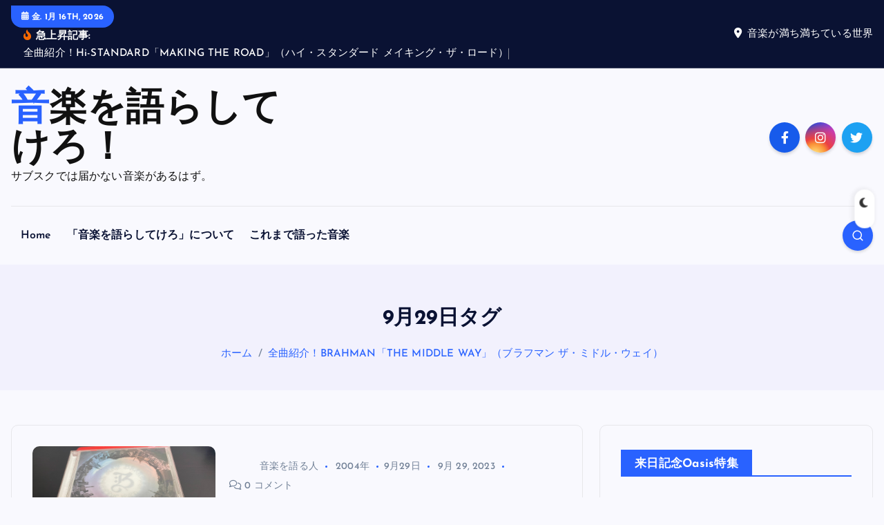

--- FILE ---
content_type: text/html; charset=UTF-8
request_url: https://musicholic.jp/tag/9%E6%9C%8829%E6%97%A5/
body_size: 25136
content:
<!DOCTYPE html>
<html dir="ltr" lang="ja" prefix="og: https://ogp.me/ns#">
<head>
<meta charset="UTF-8">
<meta name="viewport" content="width=device-width, initial-scale=1">
<meta http-equiv="x-ua-compatible" content="ie=edge">
<link rel="profile" href="https://gmpg.org/xfn/11">
<title>9月29日 | 音楽を語らしてけろ！</title>
<style>img:is([sizes="auto" i], [sizes^="auto," i]) { contain-intrinsic-size: 3000px 1500px }</style>
<!-- All in One SEO 4.7.8 - aioseo.com -->
<meta name="robots" content="max-image-preview:large"/>
<meta name="google-site-verification" content="google-site-verification=NimUn-nR5xsfjmsVlpgllWa_DKHr4iA_mZ1qcXfozSE"/>
<link rel="canonical" href="https://musicholic.jp/tag/9%e6%9c%8829%e6%97%a5/"/>
<meta name="generator" content="All in One SEO (AIOSEO) 4.7.8"/>
<script type="application/ld+json" class="aioseo-schema">
			{"@context":"https:\/\/schema.org","@graph":[{"@type":"BreadcrumbList","@id":"https:\/\/musicholic.jp\/tag\/9%E6%9C%8829%E6%97%A5\/#breadcrumblist","itemListElement":[{"@type":"ListItem","@id":"https:\/\/musicholic.jp\/#listItem","position":1,"name":"\u5bb6","item":"https:\/\/musicholic.jp\/","nextItem":{"@type":"ListItem","@id":"https:\/\/musicholic.jp\/tag\/9%e6%9c%8829%e6%97%a5\/#listItem","name":"9\u670829\u65e5"}},{"@type":"ListItem","@id":"https:\/\/musicholic.jp\/tag\/9%e6%9c%8829%e6%97%a5\/#listItem","position":2,"name":"9\u670829\u65e5","previousItem":{"@type":"ListItem","@id":"https:\/\/musicholic.jp\/#listItem","name":"\u5bb6"}}]},{"@type":"CollectionPage","@id":"https:\/\/musicholic.jp\/tag\/9%E6%9C%8829%E6%97%A5\/#collectionpage","url":"https:\/\/musicholic.jp\/tag\/9%E6%9C%8829%E6%97%A5\/","name":"9\u670829\u65e5 | \u97f3\u697d\u3092\u8a9e\u3089\u3057\u3066\u3051\u308d\uff01","inLanguage":"ja","isPartOf":{"@id":"https:\/\/musicholic.jp\/#website"},"breadcrumb":{"@id":"https:\/\/musicholic.jp\/tag\/9%E6%9C%8829%E6%97%A5\/#breadcrumblist"}},{"@type":"Organization","@id":"https:\/\/musicholic.jp\/#organization","name":"\u97f3\u697d\u3092\u8a9e\u3089\u3057\u3066\u3051\u308d\uff01","description":"\u30b5\u30d6\u30b9\u30af\u3067\u306f\u5c4a\u304b\u306a\u3044\u97f3\u697d\u304c\u3042\u308b\u306f\u305a\u3002","url":"https:\/\/musicholic.jp\/"},{"@type":"WebSite","@id":"https:\/\/musicholic.jp\/#website","url":"https:\/\/musicholic.jp\/","name":"\u97f3\u697d\u3092\u8a9e\u3089\u3057\u3066\u3051\u308d\uff01","description":"\u30b5\u30d6\u30b9\u30af\u3067\u306f\u5c4a\u304b\u306a\u3044\u97f3\u697d\u304c\u3042\u308b\u306f\u305a\u3002","inLanguage":"ja","publisher":{"@id":"https:\/\/musicholic.jp\/#organization"}}]}
		</script>
<!-- All in One SEO -->
<link rel='dns-prefetch' href='//pagead2.googlesyndication.com'/>
<link rel='dns-prefetch' href='//www.googletagmanager.com'/>
<link rel="alternate" type="application/rss+xml" title="音楽を語らしてけろ！ &raquo; フィード" href="https://musicholic.jp/feed/"/>
<link rel="alternate" type="application/rss+xml" title="音楽を語らしてけろ！ &raquo; コメントフィード" href="https://musicholic.jp/comments/feed/"/>
<link rel="alternate" type="application/rss+xml" title="音楽を語らしてけろ！ &raquo; 9月29日 タグのフィード" href="https://musicholic.jp/tag/9%e6%9c%8829%e6%97%a5/feed/"/>
<link rel='stylesheet' id='wp-block-library-css' href='https://musicholic.jp/wp-includes/css/dist/block-library/style.min.css?ver=6.7.4' type='text/css' media='all'/>
<style id='classic-theme-styles-inline-css' type='text/css'>
/*! This file is auto-generated */
.wp-block-button__link{color:#fff;background-color:#32373c;border-radius:9999px;box-shadow:none;text-decoration:none;padding:calc(.667em + 2px) calc(1.333em + 2px);font-size:1.125em}.wp-block-file__button{background:#32373c;color:#fff;text-decoration:none}
</style>
<style id='global-styles-inline-css' type='text/css'>
:root{--wp--preset--aspect-ratio--square: 1;--wp--preset--aspect-ratio--4-3: 4/3;--wp--preset--aspect-ratio--3-4: 3/4;--wp--preset--aspect-ratio--3-2: 3/2;--wp--preset--aspect-ratio--2-3: 2/3;--wp--preset--aspect-ratio--16-9: 16/9;--wp--preset--aspect-ratio--9-16: 9/16;--wp--preset--color--black: #000000;--wp--preset--color--cyan-bluish-gray: #abb8c3;--wp--preset--color--white: #ffffff;--wp--preset--color--pale-pink: #f78da7;--wp--preset--color--vivid-red: #cf2e2e;--wp--preset--color--luminous-vivid-orange: #ff6900;--wp--preset--color--luminous-vivid-amber: #fcb900;--wp--preset--color--light-green-cyan: #7bdcb5;--wp--preset--color--vivid-green-cyan: #00d084;--wp--preset--color--pale-cyan-blue: #8ed1fc;--wp--preset--color--vivid-cyan-blue: #0693e3;--wp--preset--color--vivid-purple: #9b51e0;--wp--preset--gradient--vivid-cyan-blue-to-vivid-purple: linear-gradient(135deg,rgba(6,147,227,1) 0%,rgb(155,81,224) 100%);--wp--preset--gradient--light-green-cyan-to-vivid-green-cyan: linear-gradient(135deg,rgb(122,220,180) 0%,rgb(0,208,130) 100%);--wp--preset--gradient--luminous-vivid-amber-to-luminous-vivid-orange: linear-gradient(135deg,rgba(252,185,0,1) 0%,rgba(255,105,0,1) 100%);--wp--preset--gradient--luminous-vivid-orange-to-vivid-red: linear-gradient(135deg,rgba(255,105,0,1) 0%,rgb(207,46,46) 100%);--wp--preset--gradient--very-light-gray-to-cyan-bluish-gray: linear-gradient(135deg,rgb(238,238,238) 0%,rgb(169,184,195) 100%);--wp--preset--gradient--cool-to-warm-spectrum: linear-gradient(135deg,rgb(74,234,220) 0%,rgb(151,120,209) 20%,rgb(207,42,186) 40%,rgb(238,44,130) 60%,rgb(251,105,98) 80%,rgb(254,248,76) 100%);--wp--preset--gradient--blush-light-purple: linear-gradient(135deg,rgb(255,206,236) 0%,rgb(152,150,240) 100%);--wp--preset--gradient--blush-bordeaux: linear-gradient(135deg,rgb(254,205,165) 0%,rgb(254,45,45) 50%,rgb(107,0,62) 100%);--wp--preset--gradient--luminous-dusk: linear-gradient(135deg,rgb(255,203,112) 0%,rgb(199,81,192) 50%,rgb(65,88,208) 100%);--wp--preset--gradient--pale-ocean: linear-gradient(135deg,rgb(255,245,203) 0%,rgb(182,227,212) 50%,rgb(51,167,181) 100%);--wp--preset--gradient--electric-grass: linear-gradient(135deg,rgb(202,248,128) 0%,rgb(113,206,126) 100%);--wp--preset--gradient--midnight: linear-gradient(135deg,rgb(2,3,129) 0%,rgb(40,116,252) 100%);--wp--preset--font-size--small: 13px;--wp--preset--font-size--medium: 20px;--wp--preset--font-size--large: 36px;--wp--preset--font-size--x-large: 42px;--wp--preset--spacing--20: 0.44rem;--wp--preset--spacing--30: 0.67rem;--wp--preset--spacing--40: 1rem;--wp--preset--spacing--50: 1.5rem;--wp--preset--spacing--60: 2.25rem;--wp--preset--spacing--70: 3.38rem;--wp--preset--spacing--80: 5.06rem;--wp--preset--shadow--natural: 6px 6px 9px rgba(0, 0, 0, 0.2);--wp--preset--shadow--deep: 12px 12px 50px rgba(0, 0, 0, 0.4);--wp--preset--shadow--sharp: 6px 6px 0px rgba(0, 0, 0, 0.2);--wp--preset--shadow--outlined: 6px 6px 0px -3px rgba(255, 255, 255, 1), 6px 6px rgba(0, 0, 0, 1);--wp--preset--shadow--crisp: 6px 6px 0px rgba(0, 0, 0, 1);}:where(.is-layout-flex){gap: 0.5em;}:where(.is-layout-grid){gap: 0.5em;}body .is-layout-flex{display: flex;}.is-layout-flex{flex-wrap: wrap;align-items: center;}.is-layout-flex > :is(*, div){margin: 0;}body .is-layout-grid{display: grid;}.is-layout-grid > :is(*, div){margin: 0;}:where(.wp-block-columns.is-layout-flex){gap: 2em;}:where(.wp-block-columns.is-layout-grid){gap: 2em;}:where(.wp-block-post-template.is-layout-flex){gap: 1.25em;}:where(.wp-block-post-template.is-layout-grid){gap: 1.25em;}.has-black-color{color: var(--wp--preset--color--black) !important;}.has-cyan-bluish-gray-color{color: var(--wp--preset--color--cyan-bluish-gray) !important;}.has-white-color{color: var(--wp--preset--color--white) !important;}.has-pale-pink-color{color: var(--wp--preset--color--pale-pink) !important;}.has-vivid-red-color{color: var(--wp--preset--color--vivid-red) !important;}.has-luminous-vivid-orange-color{color: var(--wp--preset--color--luminous-vivid-orange) !important;}.has-luminous-vivid-amber-color{color: var(--wp--preset--color--luminous-vivid-amber) !important;}.has-light-green-cyan-color{color: var(--wp--preset--color--light-green-cyan) !important;}.has-vivid-green-cyan-color{color: var(--wp--preset--color--vivid-green-cyan) !important;}.has-pale-cyan-blue-color{color: var(--wp--preset--color--pale-cyan-blue) !important;}.has-vivid-cyan-blue-color{color: var(--wp--preset--color--vivid-cyan-blue) !important;}.has-vivid-purple-color{color: var(--wp--preset--color--vivid-purple) !important;}.has-black-background-color{background-color: var(--wp--preset--color--black) !important;}.has-cyan-bluish-gray-background-color{background-color: var(--wp--preset--color--cyan-bluish-gray) !important;}.has-white-background-color{background-color: var(--wp--preset--color--white) !important;}.has-pale-pink-background-color{background-color: var(--wp--preset--color--pale-pink) !important;}.has-vivid-red-background-color{background-color: var(--wp--preset--color--vivid-red) !important;}.has-luminous-vivid-orange-background-color{background-color: var(--wp--preset--color--luminous-vivid-orange) !important;}.has-luminous-vivid-amber-background-color{background-color: var(--wp--preset--color--luminous-vivid-amber) !important;}.has-light-green-cyan-background-color{background-color: var(--wp--preset--color--light-green-cyan) !important;}.has-vivid-green-cyan-background-color{background-color: var(--wp--preset--color--vivid-green-cyan) !important;}.has-pale-cyan-blue-background-color{background-color: var(--wp--preset--color--pale-cyan-blue) !important;}.has-vivid-cyan-blue-background-color{background-color: var(--wp--preset--color--vivid-cyan-blue) !important;}.has-vivid-purple-background-color{background-color: var(--wp--preset--color--vivid-purple) !important;}.has-black-border-color{border-color: var(--wp--preset--color--black) !important;}.has-cyan-bluish-gray-border-color{border-color: var(--wp--preset--color--cyan-bluish-gray) !important;}.has-white-border-color{border-color: var(--wp--preset--color--white) !important;}.has-pale-pink-border-color{border-color: var(--wp--preset--color--pale-pink) !important;}.has-vivid-red-border-color{border-color: var(--wp--preset--color--vivid-red) !important;}.has-luminous-vivid-orange-border-color{border-color: var(--wp--preset--color--luminous-vivid-orange) !important;}.has-luminous-vivid-amber-border-color{border-color: var(--wp--preset--color--luminous-vivid-amber) !important;}.has-light-green-cyan-border-color{border-color: var(--wp--preset--color--light-green-cyan) !important;}.has-vivid-green-cyan-border-color{border-color: var(--wp--preset--color--vivid-green-cyan) !important;}.has-pale-cyan-blue-border-color{border-color: var(--wp--preset--color--pale-cyan-blue) !important;}.has-vivid-cyan-blue-border-color{border-color: var(--wp--preset--color--vivid-cyan-blue) !important;}.has-vivid-purple-border-color{border-color: var(--wp--preset--color--vivid-purple) !important;}.has-vivid-cyan-blue-to-vivid-purple-gradient-background{background: var(--wp--preset--gradient--vivid-cyan-blue-to-vivid-purple) !important;}.has-light-green-cyan-to-vivid-green-cyan-gradient-background{background: var(--wp--preset--gradient--light-green-cyan-to-vivid-green-cyan) !important;}.has-luminous-vivid-amber-to-luminous-vivid-orange-gradient-background{background: var(--wp--preset--gradient--luminous-vivid-amber-to-luminous-vivid-orange) !important;}.has-luminous-vivid-orange-to-vivid-red-gradient-background{background: var(--wp--preset--gradient--luminous-vivid-orange-to-vivid-red) !important;}.has-very-light-gray-to-cyan-bluish-gray-gradient-background{background: var(--wp--preset--gradient--very-light-gray-to-cyan-bluish-gray) !important;}.has-cool-to-warm-spectrum-gradient-background{background: var(--wp--preset--gradient--cool-to-warm-spectrum) !important;}.has-blush-light-purple-gradient-background{background: var(--wp--preset--gradient--blush-light-purple) !important;}.has-blush-bordeaux-gradient-background{background: var(--wp--preset--gradient--blush-bordeaux) !important;}.has-luminous-dusk-gradient-background{background: var(--wp--preset--gradient--luminous-dusk) !important;}.has-pale-ocean-gradient-background{background: var(--wp--preset--gradient--pale-ocean) !important;}.has-electric-grass-gradient-background{background: var(--wp--preset--gradient--electric-grass) !important;}.has-midnight-gradient-background{background: var(--wp--preset--gradient--midnight) !important;}.has-small-font-size{font-size: var(--wp--preset--font-size--small) !important;}.has-medium-font-size{font-size: var(--wp--preset--font-size--medium) !important;}.has-large-font-size{font-size: var(--wp--preset--font-size--large) !important;}.has-x-large-font-size{font-size: var(--wp--preset--font-size--x-large) !important;}
:where(.wp-block-post-template.is-layout-flex){gap: 1.25em;}:where(.wp-block-post-template.is-layout-grid){gap: 1.25em;}
:where(.wp-block-columns.is-layout-flex){gap: 2em;}:where(.wp-block-columns.is-layout-grid){gap: 2em;}
:root :where(.wp-block-pullquote){font-size: 1.5em;line-height: 1.6;}
</style>
<link rel='stylesheet' id='slick-css' href='https://musicholic.jp/wp-content/themes/newsmash/assets/vendors/css/slick.css?ver=6.7.4' type='text/css' media='all'/>
<link rel='stylesheet' id='all-css-css' href='https://musicholic.jp/wp-content/themes/newsmash/assets/vendors/css/all.min.css?ver=6.7.4' type='text/css' media='all'/>
<link rel='stylesheet' id='animate-css' href='https://musicholic.jp/wp-content/themes/newsmash/assets/vendors/css/animate.min.css?ver=6.7.4' type='text/css' media='all'/>
<link rel='stylesheet' id='newsmash-core-css' href='https://musicholic.jp/wp-content/themes/newsmash/assets/css/core.css?ver=6.7.4' type='text/css' media='all'/>
<link rel='stylesheet' id='newsmash-theme-css' href='https://musicholic.jp/wp-content/themes/newsmash/assets/css/themes.css?ver=6.7.4' type='text/css' media='all'/>
<link rel='stylesheet' id='newsmash-woocommerce-css' href='https://musicholic.jp/wp-content/themes/newsmash/assets/css/woo-styles.css?ver=6.7.4' type='text/css' media='all'/>
<link rel='stylesheet' id='newsmash-dark-css' href='https://musicholic.jp/wp-content/themes/newsmash/assets/css/dark.css?ver=6.7.4' type='text/css' media='all'/>
<link rel='stylesheet' id='newsmash-responsive-css' href='https://musicholic.jp/wp-content/themes/newsmash/assets/css/responsive.css?ver=6.7.4' type='text/css' media='all'/>
<link rel='stylesheet' id='newsmash-style-css' href='https://musicholic.jp/wp-content/themes/newsdaily/style.css?ver=6.7.4' type='text/css' media='all'/>
<style id='newsmash-style-inline-css' type='text/css'>
.dt-container-md,.dt__slider-main .owl-dots {
						max-width: 1340px;
					}
	@media (min-width: 992px) {#dt-main {
					max-width:67%;
					flex-basis:67%;
				}
#dt-sidebar {
					max-width:33%;
					flex-basis:33%;
				}}

</style>
<link rel='stylesheet' id='newsmash-google-fonts-css' href='https://musicholic.jp/wp-content/fonts/fa2aa81b325d43b018149fe3329ccbb0.css' type='text/css' media='all'/>
<link rel='stylesheet' id='jquery-lazyloadxt-spinner-css-css' href='//musicholic.jp/wp-content/plugins/a3-lazy-load/assets/css/jquery.lazyloadxt.spinner.css?ver=6.7.4' type='text/css' media='all'/>
<link rel='stylesheet' id='a3a3_lazy_load-css' href='//musicholic.jp/wp-content/uploads/sass/a3_lazy_load.min.css?ver=1745194802' type='text/css' media='all'/>
<link rel='stylesheet' id='newsdaily-parent-theme-style-css' href='https://musicholic.jp/wp-content/themes/newsmash/style.css?ver=6.7.4' type='text/css' media='all'/>
<script type="text/javascript" src="https://musicholic.jp/wp-includes/js/jquery/jquery.min.js?ver=3.7.1" id="jquery-core-js"></script>
<script type="text/javascript" src="https://musicholic.jp/wp-includes/js/jquery/jquery-migrate.min.js?ver=3.4.1" id="jquery-migrate-js"></script>
<script type="text/javascript" src="https://musicholic.jp/wp-content/themes/newsmash/assets/vendors/js/slick.min.js?ver=1" id="slick-js"></script>
<!-- Site Kit によって追加された Google タグ（gtag.js）スニペット -->
<!-- Google アナリティクス スニペット (Site Kit が追加) -->
<script type="text/javascript" src="https://www.googletagmanager.com/gtag/js?id=G-X1YNQGHDY5" id="google_gtagjs-js" async></script>
<script type="text/javascript" id="google_gtagjs-js-after">
/* <![CDATA[ */
window.dataLayer = window.dataLayer || [];function gtag(){dataLayer.push(arguments);}
gtag("set","linker",{"domains":["musicholic.jp"]});
gtag("js", new Date());
gtag("set", "developer_id.dZTNiMT", true);
gtag("config", "G-X1YNQGHDY5");
 window._googlesitekit = window._googlesitekit || {}; window._googlesitekit.throttledEvents = []; window._googlesitekit.gtagEvent = (name, data) => { var key = JSON.stringify( { name, data } ); if ( !! window._googlesitekit.throttledEvents[ key ] ) { return; } window._googlesitekit.throttledEvents[ key ] = true; setTimeout( () => { delete window._googlesitekit.throttledEvents[ key ]; }, 5 ); gtag( "event", name, { ...data, event_source: "site-kit" } ); } 
/* ]]> */
</script>
<!-- Site Kit によって追加された終了 Google タグ（gtag.js）スニペット -->
<link rel="https://api.w.org/" href="https://musicholic.jp/wp-json/"/><link rel="alternate" title="JSON" type="application/json" href="https://musicholic.jp/wp-json/wp/v2/tags/941"/><link rel="EditURI" type="application/rsd+xml" title="RSD" href="https://musicholic.jp/xmlrpc.php?rsd"/>
<meta name="generator" content="WordPress 6.7.4"/>
<meta name="generator" content="Site Kit by Google 1.145.0"/>	<script>
			document.documentElement.className = document.documentElement.className.replace('no-js', 'js');
		</script>
<style>
			.no-js img.lazyload {
				display: none;
			}

			figure.wp-block-image img.lazyloading {
				min-width: 150px;
			}

						.lazyload, .lazyloading {
				opacity: 0;
			}

			.lazyloaded {
				opacity: 1;
				transition: opacity 400ms;
				transition-delay: 0ms;
			}

					</style>
<!-- Site Kit が追加した Google AdSense メタタグ -->
<meta name="google-adsense-platform-account" content="ca-host-pub-2644536267352236">
<meta name="google-adsense-platform-domain" content="sitekit.withgoogle.com">
<!-- Site Kit が追加した End Google AdSense メタタグ -->
<noscript><style>.lazyload[data-src]{display:none !important;}</style></noscript><style>.lazyload{background-image:none !important;}.lazyload:before{background-image:none !important;}</style>	<style type="text/css">
			body header .site--logo .site--title,
		body header .site--logo .site--description {
			color: #111111;
		}
		</style>
<!-- Google AdSense スニペット (Site Kit が追加) -->
<script type="text/javascript" async="async" src="https://pagead2.googlesyndication.com/pagead/js/adsbygoogle.js?client=ca-pub-1272454581748635&amp;host=ca-host-pub-2644536267352236" crossorigin="anonymous"></script>
<!-- (ここまで) Google AdSense スニペット (Site Kit が追加) -->
<link rel="icon" href="https://musicholic.jp/wp-content/uploads/2021/12/cropped-mushicholic-32x32.jpg" sizes="32x32"/>
<link rel="icon" href="https://musicholic.jp/wp-content/uploads/2021/12/cropped-mushicholic-192x192.jpg" sizes="192x192"/>
<link rel="apple-touch-icon" href="https://musicholic.jp/wp-content/uploads/2021/12/cropped-mushicholic-180x180.jpg"/>
<meta name="msapplication-TileImage" content="https://musicholic.jp/wp-content/uploads/2021/12/cropped-mushicholic-270x270.jpg"/>
<div class="dt_switcherdarkbtn">
<div class="dt_switcherdarkbtn-left"></div>
<div class="dt_switcherdarkbtn-inner"></div>
</div>
<script async src="https://pagead2.googlesyndication.com/pagead/js/adsbygoogle.js?client=ca-pub-1272454581748635" crossorigin="anonymous"></script>
</head>
<body class="archive tag tag-941 section--title-two hfeed sticky-header sticky-sidebar btn--effect-one">
<div class="dt_readingbar-wrapper">
<div class="dt_readingbar"></div>
</div>
<div id="page" class="site">
<a class="skip-link screen-reader-text" href="#content">内容をスキップ</a>
<div id="dt_preloader" class="dt_preloader">
<div class="dt_preloader-inner">
<div class="dt_preloader-handle">
<button type="button" class="dt_preloader-close site--close"></button>
<div class="dt_preloader-animation">
<div class="dt_preloader-object one"></div>
<div class="dt_preloader-object two"></div>
<div class="dt_preloader-object three"></div>
<div class="dt_preloader-object four"></div>
</div>
</div>
</div>
</div>
<header id="dt_header" class="dt_header header--four menu_active-three">
<div class="dt_header-inner">
<div class="dt_header-topbar dt-d-lg-block dt-d-none">
<div class="dt-container-md">
<div class="dt-row">
<div class="dt-col-lg-7 dt-col-12">
<div class="dt_header-wrap left">
<div class="widget dt-current-date">
<span>
<i class="fas fa-calendar-alt"></i>
金. 1月 16th, 2026 </span>
</div>
<div class="widget dt-news-headline">
<strong class="dt-news-heading"><i class="fas fa-fire-alt"></i> 急上昇記事:</strong>
<span class="dt_heading dt_heading_2">
<span class="dt_heading_inner">
<b class="is_on"><a href="https://musicholic.jp/making_the_road/" rel="bookmark">全曲紹介！Hi-STANDARD「MAKING THE ROAD」（ハイ・スタンダード メイキング・ザ・ロード）</a></b><b class=""><a href="https://musicholic.jp/a_forlorn_hope/" rel="bookmark">全曲紹介！BRAHMAN「A FORLORN HOPE」（ブラフマン ア・フォーローン・ホープ）</a></b><b class=""><a href="https://musicholic.jp/heathen_chemistry/" rel="bookmark">全曲紹介！oasis「Heathen Chemistry」（オアシス ヒーザン・ケミストリー）</a></b><b class=""><a href="https://musicholic.jp/honor_is_all_we_know/" rel="bookmark">全曲紹介！RANCID「Honor Is All We Know」（ランシド オナー・イズ・オール・ウィー・ノウ）</a></b><b class=""><a href="https://musicholic.jp/the_invisible_invasion/" rel="bookmark">全曲紹介！The Coral「The Invisible Invasion」（ザ・コーラル インヴィジブル・インヴェイジョン）</a></b><b class=""><a href="https://musicholic.jp/matinee/" rel="bookmark">全曲紹介！Jack Peñate「Matinée」（ジャック・ペニャーテ マチネ）</a></b><b class=""><a href="https://musicholic.jp/raiden_go/" rel="bookmark">全曲紹介！Ken Yokoyama「RAIDEN GO」（ライデン・ゴー）</a></b><b class=""><a href="https://musicholic.jp/schmack/" rel="bookmark">全曲紹介！Steriogram「Schmack!」（ステリオグラム シュマック）</a></b><b class=""><a href="https://musicholic.jp/ok_computer/" rel="bookmark">全曲紹介！Radiohead「OK Computer」（レディオヘッド OK コンピューター）</a></b><b class=""><a href="https://musicholic.jp/suffer/" rel="bookmark">全曲紹介！Bad Religion「Suffer」（バッド・レリジョン サーファー）</a></b><b class=""><a href="https://musicholic.jp/our_pma/" rel="bookmark">全曲紹介！KEMURI「our PMA」（ケムリ アワー・ピーエムエー）</a></b><b class=""><a href="https://musicholic.jp/we_were_dead_before_the_ship_even_sank/" rel="bookmark">全曲紹介！Modest Mouse「We Were Dead Before the Ship Even Sank」（モデスト・マウス 生命の大航海）</a></b><b class=""><a href="https://musicholic.jp/collision_course/" rel="bookmark">全曲紹介！Linkin Park × Jay-Z「Collision Course」（リンキン・パーク × ジェイ・Z コリジョン・コース）</a></b><b class=""><a href="https://musicholic.jp/roll_on/" rel="bookmark">全曲紹介！The Living End「Roll On」（リヴィング・エンド ロール・オン）</a></b><b class=""><a href="https://musicholic.jp/sliver-gold/" rel="bookmark">全曲紹介！BACKYARD BABIES「Sliver &#038; Gold」（バックヤード・ベイビーズ スリヴァー＆ゴールド）</a></b><b class=""><a href="https://musicholic.jp/float/" rel="bookmark">全曲紹介！Flogging Molly「Float」（フロッギング・モリー フロート）</a></b><b class=""><a href="https://musicholic.jp/maladroit/" rel="bookmark">全曲紹介！Weezer「Maladroit」（ウィーザー マラドロワ）</a></b><b class=""><a href="https://musicholic.jp/mando_diao_never_seen_the_light_of_day/" rel="bookmark">全曲紹介！Mando Diao「Never Seen the Light of Day」（マンドゥ・ディアオ ネヴァー・シーン・ザ・ライト・オブ・デー）</a></b><b class=""><a href="https://musicholic.jp/the_roots_evolved/" rel="bookmark">全曲紹介！COUNTRY YARD「The Roots Evolved」（カントリーヤード ザ・ルーツ・イヴォルヴド）</a></b><b class=""><a href="https://musicholic.jp/waste_of_mind/" rel="bookmark">全曲紹介！ Zebrahead「Waste of Mind」（ゼブラヘッド ウェイスト・オブ・マインド）</a></b><b class=""><a href="https://musicholic.jp/masterpiece/" rel="bookmark">全曲紹介！RIP SLYME「MASTERPIECE」（リップスライム マスターピース）</a></b><b class=""><a href="https://musicholic.jp/some_old_bullshit/" rel="bookmark">全曲紹介！Beastie Boys「Some Old Bullshit」（ビースティ・ボーイズ サム・オールド・ブルシット）</a></b><b class=""><a href="https://musicholic.jp/beef_or_chicken/" rel="bookmark">全曲紹介！TERIYAKI BOYZ「BEEF or CHICKEN」（テリヤキ・ボーイズ ビーフ・オア・チキン）</a></b><b class=""><a href="https://musicholic.jp/i_get_wet/" rel="bookmark">全曲紹介！Andrew W.K.「I Get Wet」（アンドリューW.K. アイ・ゲット・ウェット〜パーティー・一直線!）</a></b><b class=""><a href="https://musicholic.jp/kyuukyoku/" rel="bookmark">全曲紹介！smorgas「球極」（スモーガス きゅうきょく）</a></b><b class=""><a href="https://musicholic.jp/teenage_politics/" rel="bookmark">全曲紹介！MxPx「Teenage Politics」（ティーンエイジ・ポリティクス）</a></b><b class=""><a href="https://musicholic.jp/one_by_one/" rel="bookmark">全曲紹介！Foo Fighters「One by One」（フー・ファイターズ　ワン・バイ・ワン）</a></b><b class=""><a href="https://musicholic.jp/on_the_cover_ii/" rel="bookmark">全曲紹介！MxPx 「On The Cover II」（ オン・ザ・カヴァーII）</a></b><b class=""><a href="https://musicholic.jp/somewhere-between-heaven-and-hell/" rel="bookmark">全曲紹介！Social Distortion「Somewhere Between Heaven And Hell」（ソーシャル・ディストーション サムウェア・ビトゥイーン・ヘヴン・アンド・ヘル）</a></b><b class=""><a href="https://musicholic.jp/don-johnson_big_band/" rel="bookmark">全曲紹介！Don Johnson Big Band「ドン・ジョンソン・ビッグ・バンド～日本上陸盤」</a></b><b class=""><a href="https://musicholic.jp/truth_and_soul/" rel="bookmark">全曲紹介！Fishbone「Truth and Soul」（フィッシュボーン トゥルース・アンド・ソウル）</a></b><b class=""><a href="https://musicholic.jp/as_if/" rel="bookmark">全曲紹介！!!!「As If」（チック・チック・チック アズ・イフ）</a></b><b class=""><a href="https://musicholic.jp/blue_lines/" rel="bookmark">全曲紹介！Massive Attack「Blue Lines」（マッシブ・アタック ブルー・ラインズ）</a></b><b class=""><a href="https://musicholic.jp/tv_monster/" rel="bookmark">全曲紹介！SNAIL RAMP「TV MONSTER」（スネイルランプ TVモンスター）</a></b><b class=""><a href="https://musicholic.jp/riot_city_blues/" rel="bookmark">全曲紹介！Primal Scream「Riot City Blues」（プライマル・スクリーム ライオット・シティ・ブルース）</a></b><b class=""><a href="https://musicholic.jp/punk_rock_through_the_night/" rel="bookmark">全曲紹介！ 難波章浩- AKIHIRO NAMBA「PUNK ROCK THROUGH THE NIGHT」（パンク・ロック・スルー・ザ・ナイト）</a></b><b class=""><a href="https://musicholic.jp/the_man_who/" rel="bookmark">全曲紹介！Travis「The Man Who」（トラヴィス　ザ・マン・フー）</a></b><b class=""><a href="https://musicholic.jp/firme/" rel="bookmark">全曲紹介！VOODOO GLOW SKULLS「FIRME」（ブゥー・ドゥー・グロウ・スカルズ　フィルム）</a></b><b class=""><a href="https://musicholic.jp/lily_of_da_valley/" rel="bookmark">全曲紹介！Dragon Ash「LILY OF DA VALLEY」（ドラゴンアッシュ　リリー・オブ・ダ・ヴァレイ）</a></b><b class=""><a href="https://musicholic.jp/puzzle/" rel="bookmark">全曲紹介！Tahiti 80「Puzzle」（タヒチ80 パズル）</a></b><b class=""><a href="https://musicholic.jp/souls/" rel="bookmark">全曲紹介！HAWAIIAN6「SOULS」（ハワイアンシックス ソウルズ）</a></b><b class=""><a href="https://musicholic.jp/potshot_a_go_go/" rel="bookmark">全曲紹介！POTSHOT「POTSHOT a-GO GO」（ポットショット・ア・ゴー・ゴー）</a></b><b class=""><a href="https://musicholic.jp/2nd_coming/" rel="bookmark">全曲紹介！PENPALS「2nd Coming」（ペンパルズ セカンド・カミング）</a></b><b class=""><a href="https://musicholic.jp/dead_flowers_bottles_bluegrass_and_bones/" rel="bookmark">全曲紹介！Swingin&#8217; Utters「Dead Flowers, Bottles, Bluegrass, and Bones」（スウィンギン・アターズ　デッド・フラワーズ、ボトルズ、ブルーグラス、アンド・ボーンズ）</a></b><b class=""><a href="https://musicholic.jp/operation_ivy/" rel="bookmark">全曲紹介！Operation Ivy「Operation Ivy」（オペレーション・アイヴィー）</a></b><b class=""><a href="https://musicholic.jp/dont_worry_about_me/" rel="bookmark">全曲紹介！Joey Ramone「Don&#8217;t Worry About Me」（ジョーイ・ラモーン ドント・ウォーリー・アバウト・ミー）</a></b><b class=""><a href="https://musicholic.jp/dont_wake_up_the_kids/" rel="bookmark">全曲紹介！Joey Cape/Duncan Redmonds/Ken Yokoyama「Don’t Wake Up The Kids」（ドント・ウェイク・アップ・ザ･キッズ）</a></b><b class=""><a href="https://musicholic.jp/once_upon_a_time_in_the_west/" rel="bookmark">全曲紹介！HARD-Fi「Once Upon a Time in the West」（ハード・ファイ ワンス・アポン・ア・タイム・イン・ザ・ウエスト）</a></b><b class=""><a href="https://musicholic.jp/just_enough_education_to_perform/" rel="bookmark">全曲紹介！Stereophonics「Just Enough Education to Perform」（ステレオフォニックス　ジャスト・イナフ・エデュケーション・トゥ・パフォーム）</a></b><b class=""><a href="https://musicholic.jp/sing_in_japanese/" rel="bookmark">全曲紹介！Me First and the Gimme Gimmes「Sing In Japanese」（ミー・ファースト・アンド・ザ・ギミー・ギミーズ）</a></b><b class=""><a href="https://musicholic.jp/twelve_ways_to_go/" rel="bookmark">全曲紹介！SKA SKA CLUB「TWELVE WAYS TO GO」（スカスカクラブ トゥエルブ ウェイズ トゥ ゴー）</a></b><b class=""><a href="https://musicholic.jp/exile_on_main_st/" rel="bookmark">全曲紹介！The Rolling Stones「Exile on Main St.」（ ローリング・ストーンズ メイン・ストリートのならず者）</a></b><b class=""><a href="https://musicholic.jp/duh/" rel="bookmark">全曲紹介！Lagwagon「Duh」（ラグワゴン　ダー）</a></b><b class=""><a href="https://musicholic.jp/well_live_and_die_in_these_towns/" rel="bookmark">全曲紹介！The Enemy「We&#8217;ll Live and Die in These Towns」（ジ・エナミー　ウィル・リヴ・アンド・ダイ・イン・ジーズ・タウンズ ）</a></b><b class=""><a href="https://musicholic.jp/the_house_of_the-rising_sun/" rel="bookmark">全曲紹介！The Animals「The House of the Rising Sun」（朝日のあたる家）</a></b><b class=""><a href="https://musicholic.jp/tsukiookami/" rel="bookmark">全曲紹介！COCOBAT「TSUKIOOKAMI」（ココバット ツキオオカミ）</a></b><b class=""><a href="https://musicholic.jp/borders_boundaries/" rel="bookmark">全曲紹介！Less Than Jake「Borders &#038; Boundaries」（レス・ザン・ジェイク ボーダーズ アンド バウンダリーズ）</a></b><b class=""><a href="https://musicholic.jp/witness/" rel="bookmark">全曲紹介！FACT「WITNESS」（ウィットネス）</a></b><b class=""><a href="https://musicholic.jp/last_night_on_earth_live_in_tokyo/" rel="bookmark">全曲紹介！Green Day「Last Night on Earth: Live in Tokyo」（グリーンデイ ラスト・ナイト・オン・アース：ライブ・イン・トーキョー）</a></b><b class=""><a href="https://musicholic.jp/evil_heat/" rel="bookmark">全曲紹介！Primal Scream「Evil Heat」（プライマル・スクリーム イーヴル・ヒート）</a></b><b class=""><a href="https://musicholic.jp/punk_in_drublic/" rel="bookmark">全曲紹介！NOFX「Punk in Drublic」（ノーエフエックス パンク イン ドラブリック）</a></b><b class=""><a href="https://musicholic.jp/a_z_volume_1/" rel="bookmark">全曲紹介！ASH「A-Z Volume 1」（エー・ゼット・ボリューム 1）</a></b><b class=""><a href="https://musicholic.jp/velociraptor/" rel="bookmark">全曲紹介！Kasabian「Velociraptor!」（ヴェロキラプトル!）</a></b><b class=""><a href="https://musicholic.jp/absolution/" rel="bookmark">全曲紹介！MUSE「Absolution（ミューズ　アブソルーション）」</a></b><b class=""><a href="https://musicholic.jp/liam_gallagher_as_you_were/" rel="bookmark">全曲紹介！Liam Gallagher「As You Were」（リアム・ギャラガー　アズ・ユー・ワー）</a></b><b class=""><a href="https://musicholic.jp/the_birthday_night_on_fool/" rel="bookmark">全曲紹介！The Birthday「NIGHT ON FOOL」（ナイト・オン・フール）</a></b><b class=""><a href="https://musicholic.jp/fact/" rel="bookmark">全曲紹介！ FACT「FACT」（セルフタイトル）</a></b><b class=""><a href="https://musicholic.jp/the_golden_age_of_punk_rock/" rel="bookmark">全曲紹介！ Ken Yokoyama 「The Golden Age Of Punk Rock」（ザ・ゴールデン・エイジ・オブ・パンク・ロック）</a></b><b class=""><a href="https://musicholic.jp/the_cro_magnons/" rel="bookmark">全曲紹介！ザ・クロマニヨンズ「ザ・クロマニヨンズ」</a></b><b class=""><a href="https://musicholic.jp/hybrid_theory/" rel="bookmark">全曲紹介！Linkin Park「Hybrid Theory」（リンキンパーク ハイブリッド・セオリー）</a></b><b class=""><a href="https://musicholic.jp/songs_of_the_living_dead/" rel="bookmark">全曲紹介！ Ken Yokoyama 「Songs Of The Living Dead」（ソング・オブ・ザ・リビングデッド）</a></b><b class=""><a href="https://musicholic.jp/radiohead_a_moon_shaped_pool/" rel="bookmark">全曲紹介！Radiohead「A Moon Shaped Pool」（ア・ムーン・シェイプト・プール）</a></b><b class=""><a href="https://musicholic.jp/superspin/" rel="bookmark">全曲紹介！KUZIRA「Superspin」</a></b><b class=""><a href="https://musicholic.jp/minutes_to_midnight/" rel="bookmark">全曲紹介！Linkin Park「Minutes to Midnight」（リンキン・パーク ミニッツ・トゥ・ミッドナイト）</a></b><b class=""><a href="https://musicholic.jp/as_cruel_as_school_children/" rel="bookmark">全曲紹介！Gym Class Heroes「As Cruel as School Children」（ジム・クラス・ヒーローズ アズ・クルーエル・アズ・スクール・チルドレン）</a></b><b class=""><a href="https://musicholic.jp/third_times_a_charm/" rel="bookmark">全曲紹介！Ken Yokoyama「Third Time’s A Charm」（サード・タイムズ・ア・チャーム）</a></b><b class=""><a href="https://musicholic.jp/so_far_away/" rel="bookmark">全曲紹介！oasis「SO FAR AWAY」（オアシス ブートレグ）</a></b><b class=""><a href="https://musicholic.jp/standing_on_the-shoulder_of_giants/" rel="bookmark">全曲紹介！oasis「Standing on the Shoulder of Giants」（オアシス スタンディング・オン・ザ・ショルダー・オブ・ジャイアンツ）</a></b><b class=""><a href="https://musicholic.jp/a_poets_life/" rel="bookmark">全曲紹介！Tim Armstrong「A Poet&#8217;s Life」（ティム・アームストロング　ア・ポエッツ・ライフ）</a></b><b class=""><a href="https://musicholic.jp/are_a_drag/" rel="bookmark">全曲紹介！Me First and the Gimme Gimmes「Are a Drag」（ミー・ファースト・アンド・ザ・ギミー・ギミーズ）</a></b><b class=""><a href="https://musicholic.jp/the-battle-of-los-angeles/" rel="bookmark">全曲紹介！Rage Against the Machine「The Battle of Los Angeles」（レイジ・アゲインスト・ザ・マシーン バトル・オブ・ロサンゼルス）</a></b><b class=""><a href="https://musicholic.jp/proletarian_lariat/" rel="bookmark">全曲紹介！怒髪天「プロレタリアン・ラリアット」</a></b><b class=""><a href="https://musicholic.jp/silent_alarm/" rel="bookmark">全曲紹介！Bloc Party「Silent Alarm」（ブロック・パーティー　サイレント・アラーム）</a></b><b class=""><a href="https://musicholic.jp/page_avenue/" rel="bookmark">全曲紹介！Story of the Year「Page Avenue」（ストーリー・オブ・ザ・イヤー　ページ・アベニュー）</a></b><b class=""><a href="https://musicholic.jp/bigblacksotre/" rel="bookmark">全曲紹介！B-DASH「ビッグ ブラック ストア (連絡しろ)」</a></b><b class=""><a href="https://musicholic.jp/po/" rel="bookmark">全曲紹介！B-DASH「ぽ」</a></b><b class=""><a href="https://musicholic.jp/harvest/" rel="bookmark">全曲紹介！Dragon Ash「HARVEST」（ドラゴンアッシュ　ハーヴェスト）</a></b><b class=""><a href="https://musicholic.jp/star_blows/" rel="bookmark">全曲紹介！The Birthday「STAR BLOWS」（スター・ブロウズ）</a></b><b class=""><a href="https://musicholic.jp/take_a_break/" rel="bookmark">全曲紹介！Me First and the Gimme Gimmes「Take A Break」（ミー・ファースト・アンド・ザ・ギミー・ギミーズ）</a></b><b class=""><a href="https://musicholic.jp/yesterday_and_today/" rel="bookmark">全曲紹介！THE BAWDIES「YESTERDAY AND TODAY」（ザ・ボゥディーズ イエスタデイ・アンド・トゥデイ）</a></b><b class=""><a href="https://musicholic.jp/the_worlds_on_fire/" rel="bookmark">全曲紹介！MAN WITH A MISSION「The World’s On Fire」（マン・ウィズ・ア・ミッション ザ・ワールズ・オン・ファイア）</a></b><b class=""><a href="https://musicholic.jp/recipe_for_hate/" rel="bookmark">全曲紹介！Bad Religion「Recipe for Hate」（バッド・レリジョン レシピ・フォー・ヘイト）</a></b><b class=""><a href="https://musicholic.jp/the_daily_grind/" rel="bookmark">全曲紹介！NO USE FOR A NAME「The Daily Grind」（ザ・デイリー・グラインド ノー・ユース・フォー・ア・ネイム）</a></b><b class=""><a href="https://musicholic.jp/skunk/" rel="bookmark">全曲紹介！BLANKEY JET CITY「SKUNK」（ブランキー・ジェット・シティ　スカンク）</a></b><b class=""><a href="https://musicholic.jp/the_dead_60s/" rel="bookmark">全曲紹介！THE DEAD 60’S「THE DEAD 60’S」（邦題：無線衝突）</a></b><b class=""><a href="https://musicholic.jp/noel_gallaghers_high_flying_birds/" rel="bookmark">全曲紹介！NOEL GALLAGHER’S HIGH FLYING BIRDS「NOEL GALLAGHER’S HIGH FLYING BIRDS」（ノエル・ギャラガーズ・ハイ・フライング・バーズ セルフタイトル）</a></b><b class=""><a href="https://musicholic.jp/one_day_as_a_lion/" rel="bookmark">全曲紹介！One Day As A Lion「One Day As A Lion（ ワン・デイ・アズ・ア・ライオン）」</a></b><b class=""><a href="https://musicholic.jp/all_killer_no_filler/" rel="bookmark">全曲紹介！SUM41「All Killer No Filler」（オール・キラー・ノー・フィラー）</a></b><b class=""><a href="https://musicholic.jp/whatever-people-say-i-am-thats-what-im-not/" rel="bookmark">全曲紹介！ Arctic Monkeys「Whatever People Say I Am, That’s What I’m Not」</a></b><b class=""><a href="https://musicholic.jp/sol-fa/" rel="bookmark">全曲紹介！ASIAN KUNG-FU GENERATION「ソルファ」（アジアン・カンフー・ジェネレーション）</a></b>	</span>
</span>
</div>
</div>
</div>
<div class="dt-col-lg-5 dt-col-12">
<div class="dt_header-wrap right">
<div class="widget dt-address">
<i class="fas fa-map-marker-alt"></i>
<span>音楽が満ち満ちている世界</span>
</div>
</div>
</div>
</div>
</div>
</div>
<div class="dt_header-navwrapper">
<div class="dt_header-navwrapperinner">
<!--=== / Start: DT_Navbar / === -->
<div class="dt_navbar dt-d-none dt-d-lg-block">
<div class="dt_navbar-wrapper is--sticky">
<div class="dt-container-md">
<div class="dt-row dt-py-5">
<div class="dt-col-md-4 dt-my-auto">
<div class="site--logo">
<a href="https://musicholic.jp/" class="site--title">
<h1 class="site--title">
音楽を語らしてけろ！	</h1>
</a>
<p class="site--description">サブスクでは届かない音楽があるはず。</p>
</div>
</div>
<div class="dt-col-md-8 dt-my-auto">
<div class="dt_navbar-right">
<ul class="dt_navbar-list-right">
<li class="dt_navbar-social-item">
<div class="widget widget_social">
<a href="https://www.facebook.com/p/%E9%9F%B3%E6%A5%BD%E3%82%92%E8%AA%9E%E3%82%89%E3%81%97%E3%81%A6%E3%81%91%E3%82%8D-100063452894405/?locale=pt_BR"><i class="fab fa-facebook-f"></i></a>
<a href="https://www.instagram.com/musicholic69/"><i class="fab fa-instagram"></i></a>
<a href="https://x.com/musicholic69"><i class="fab fa-twitter"></i></a>
</div>
</li>
</ul>
</div>
</div>
</div>
<div class="dt-row">
<div class="dt-col-12">
<div class="dt_navbar-menu">
<nav class="dt_navbar-nav">
<ul class="dt_navbar-mainmenu"><li class="nav-item menu-item "><a class="nav-link " href="https://musicholic.jp/" title="Home">Home</a></li><li class="nav-item menu-item page_item dropdown page-item-35"><a class="nav-link" href="https://musicholic.jp/about/">「音楽を語らしてけろ」について</a></li><li class="nav-item menu-item page_item dropdown page-item-375"><a class="nav-link" href="https://musicholic.jp/category/">これまで語った音楽</a></li></ul>
</nav>
<div class="dt_navbar-right">
<ul class="dt_navbar-list-right">
<li class="dt_navbar-search-item">
<button class="dt_navbar-search-toggle"><svg class="icon"><use xlink:href="https://musicholic.jp/wp-content/themes/newsmash/assets/icons/icons.svg#search-icon"></use></svg></button>
<div class="dt_search search--header">
<form method="get" class="dt_search-form" action="https://musicholic.jp/" aria-label="再検索">
<label for="dt_search-form-1">
<span class="screen-reader-text">検索対象:</span>
<input type="search" id="dt_search-form-1" class="dt_search-field" placeholder="検索する" value="" name="s"/>
</label>
<button type="submit" class="dt_search-submit search-submit"><i class="fas fa-search" aria-hidden="true"></i></button>
</form>
<button type="button" class="dt_search-close"><i class="fas fa-long-arrow-alt-up" aria-hidden="true"></i></button>
</div>
</li>
</ul>
</div>
</div>
</div>
</div>
</div>
</div>
</div>
<!--=== / End: DT_Navbar / === -->
<!--=== / Start: DT_Mobile Menu / === -->
<div class="dt_mobilenav is--sticky dt-d-lg-none">
<div class="dt_mobilenav-topbar">
<button type="button" class="dt_mobilenav-topbar-toggle"><i class="fas fa-angle-double-down" aria-hidden="true"></i></button>
<div class="dt_mobilenav-topbar-content">
<div class="dt-container-md">
<div class="dt-row">
<div class="dt-col-lg-7 dt-col-12">
<div class="dt_header-wrap left">
<div class="widget dt-current-date">
<span>
<i class="fas fa-calendar-alt"></i>
金. 1月 16th, 2026 </span>
</div>
<div class="widget dt-news-headline">
<strong class="dt-news-heading"><i class="fas fa-fire-alt"></i> 急上昇記事:</strong>
<span class="dt_heading dt_heading_2">
<span class="dt_heading_inner">
<b class="is_on"><a href="https://musicholic.jp/making_the_road/" rel="bookmark">全曲紹介！Hi-STANDARD「MAKING THE ROAD」（ハイ・スタンダード メイキング・ザ・ロード）</a></b><b class=""><a href="https://musicholic.jp/a_forlorn_hope/" rel="bookmark">全曲紹介！BRAHMAN「A FORLORN HOPE」（ブラフマン ア・フォーローン・ホープ）</a></b><b class=""><a href="https://musicholic.jp/heathen_chemistry/" rel="bookmark">全曲紹介！oasis「Heathen Chemistry」（オアシス ヒーザン・ケミストリー）</a></b><b class=""><a href="https://musicholic.jp/honor_is_all_we_know/" rel="bookmark">全曲紹介！RANCID「Honor Is All We Know」（ランシド オナー・イズ・オール・ウィー・ノウ）</a></b><b class=""><a href="https://musicholic.jp/the_invisible_invasion/" rel="bookmark">全曲紹介！The Coral「The Invisible Invasion」（ザ・コーラル インヴィジブル・インヴェイジョン）</a></b><b class=""><a href="https://musicholic.jp/matinee/" rel="bookmark">全曲紹介！Jack Peñate「Matinée」（ジャック・ペニャーテ マチネ）</a></b><b class=""><a href="https://musicholic.jp/raiden_go/" rel="bookmark">全曲紹介！Ken Yokoyama「RAIDEN GO」（ライデン・ゴー）</a></b><b class=""><a href="https://musicholic.jp/schmack/" rel="bookmark">全曲紹介！Steriogram「Schmack!」（ステリオグラム シュマック）</a></b><b class=""><a href="https://musicholic.jp/ok_computer/" rel="bookmark">全曲紹介！Radiohead「OK Computer」（レディオヘッド OK コンピューター）</a></b><b class=""><a href="https://musicholic.jp/suffer/" rel="bookmark">全曲紹介！Bad Religion「Suffer」（バッド・レリジョン サーファー）</a></b><b class=""><a href="https://musicholic.jp/our_pma/" rel="bookmark">全曲紹介！KEMURI「our PMA」（ケムリ アワー・ピーエムエー）</a></b><b class=""><a href="https://musicholic.jp/we_were_dead_before_the_ship_even_sank/" rel="bookmark">全曲紹介！Modest Mouse「We Were Dead Before the Ship Even Sank」（モデスト・マウス 生命の大航海）</a></b><b class=""><a href="https://musicholic.jp/collision_course/" rel="bookmark">全曲紹介！Linkin Park × Jay-Z「Collision Course」（リンキン・パーク × ジェイ・Z コリジョン・コース）</a></b><b class=""><a href="https://musicholic.jp/roll_on/" rel="bookmark">全曲紹介！The Living End「Roll On」（リヴィング・エンド ロール・オン）</a></b><b class=""><a href="https://musicholic.jp/sliver-gold/" rel="bookmark">全曲紹介！BACKYARD BABIES「Sliver &#038; Gold」（バックヤード・ベイビーズ スリヴァー＆ゴールド）</a></b><b class=""><a href="https://musicholic.jp/float/" rel="bookmark">全曲紹介！Flogging Molly「Float」（フロッギング・モリー フロート）</a></b><b class=""><a href="https://musicholic.jp/maladroit/" rel="bookmark">全曲紹介！Weezer「Maladroit」（ウィーザー マラドロワ）</a></b><b class=""><a href="https://musicholic.jp/mando_diao_never_seen_the_light_of_day/" rel="bookmark">全曲紹介！Mando Diao「Never Seen the Light of Day」（マンドゥ・ディアオ ネヴァー・シーン・ザ・ライト・オブ・デー）</a></b><b class=""><a href="https://musicholic.jp/the_roots_evolved/" rel="bookmark">全曲紹介！COUNTRY YARD「The Roots Evolved」（カントリーヤード ザ・ルーツ・イヴォルヴド）</a></b><b class=""><a href="https://musicholic.jp/waste_of_mind/" rel="bookmark">全曲紹介！ Zebrahead「Waste of Mind」（ゼブラヘッド ウェイスト・オブ・マインド）</a></b><b class=""><a href="https://musicholic.jp/masterpiece/" rel="bookmark">全曲紹介！RIP SLYME「MASTERPIECE」（リップスライム マスターピース）</a></b><b class=""><a href="https://musicholic.jp/some_old_bullshit/" rel="bookmark">全曲紹介！Beastie Boys「Some Old Bullshit」（ビースティ・ボーイズ サム・オールド・ブルシット）</a></b><b class=""><a href="https://musicholic.jp/beef_or_chicken/" rel="bookmark">全曲紹介！TERIYAKI BOYZ「BEEF or CHICKEN」（テリヤキ・ボーイズ ビーフ・オア・チキン）</a></b><b class=""><a href="https://musicholic.jp/i_get_wet/" rel="bookmark">全曲紹介！Andrew W.K.「I Get Wet」（アンドリューW.K. アイ・ゲット・ウェット〜パーティー・一直線!）</a></b><b class=""><a href="https://musicholic.jp/kyuukyoku/" rel="bookmark">全曲紹介！smorgas「球極」（スモーガス きゅうきょく）</a></b><b class=""><a href="https://musicholic.jp/teenage_politics/" rel="bookmark">全曲紹介！MxPx「Teenage Politics」（ティーンエイジ・ポリティクス）</a></b><b class=""><a href="https://musicholic.jp/one_by_one/" rel="bookmark">全曲紹介！Foo Fighters「One by One」（フー・ファイターズ　ワン・バイ・ワン）</a></b><b class=""><a href="https://musicholic.jp/on_the_cover_ii/" rel="bookmark">全曲紹介！MxPx 「On The Cover II」（ オン・ザ・カヴァーII）</a></b><b class=""><a href="https://musicholic.jp/somewhere-between-heaven-and-hell/" rel="bookmark">全曲紹介！Social Distortion「Somewhere Between Heaven And Hell」（ソーシャル・ディストーション サムウェア・ビトゥイーン・ヘヴン・アンド・ヘル）</a></b><b class=""><a href="https://musicholic.jp/don-johnson_big_band/" rel="bookmark">全曲紹介！Don Johnson Big Band「ドン・ジョンソン・ビッグ・バンド～日本上陸盤」</a></b><b class=""><a href="https://musicholic.jp/truth_and_soul/" rel="bookmark">全曲紹介！Fishbone「Truth and Soul」（フィッシュボーン トゥルース・アンド・ソウル）</a></b><b class=""><a href="https://musicholic.jp/as_if/" rel="bookmark">全曲紹介！!!!「As If」（チック・チック・チック アズ・イフ）</a></b><b class=""><a href="https://musicholic.jp/blue_lines/" rel="bookmark">全曲紹介！Massive Attack「Blue Lines」（マッシブ・アタック ブルー・ラインズ）</a></b><b class=""><a href="https://musicholic.jp/tv_monster/" rel="bookmark">全曲紹介！SNAIL RAMP「TV MONSTER」（スネイルランプ TVモンスター）</a></b><b class=""><a href="https://musicholic.jp/riot_city_blues/" rel="bookmark">全曲紹介！Primal Scream「Riot City Blues」（プライマル・スクリーム ライオット・シティ・ブルース）</a></b><b class=""><a href="https://musicholic.jp/punk_rock_through_the_night/" rel="bookmark">全曲紹介！ 難波章浩- AKIHIRO NAMBA「PUNK ROCK THROUGH THE NIGHT」（パンク・ロック・スルー・ザ・ナイト）</a></b><b class=""><a href="https://musicholic.jp/the_man_who/" rel="bookmark">全曲紹介！Travis「The Man Who」（トラヴィス　ザ・マン・フー）</a></b><b class=""><a href="https://musicholic.jp/firme/" rel="bookmark">全曲紹介！VOODOO GLOW SKULLS「FIRME」（ブゥー・ドゥー・グロウ・スカルズ　フィルム）</a></b><b class=""><a href="https://musicholic.jp/lily_of_da_valley/" rel="bookmark">全曲紹介！Dragon Ash「LILY OF DA VALLEY」（ドラゴンアッシュ　リリー・オブ・ダ・ヴァレイ）</a></b><b class=""><a href="https://musicholic.jp/puzzle/" rel="bookmark">全曲紹介！Tahiti 80「Puzzle」（タヒチ80 パズル）</a></b><b class=""><a href="https://musicholic.jp/souls/" rel="bookmark">全曲紹介！HAWAIIAN6「SOULS」（ハワイアンシックス ソウルズ）</a></b><b class=""><a href="https://musicholic.jp/potshot_a_go_go/" rel="bookmark">全曲紹介！POTSHOT「POTSHOT a-GO GO」（ポットショット・ア・ゴー・ゴー）</a></b><b class=""><a href="https://musicholic.jp/2nd_coming/" rel="bookmark">全曲紹介！PENPALS「2nd Coming」（ペンパルズ セカンド・カミング）</a></b><b class=""><a href="https://musicholic.jp/dead_flowers_bottles_bluegrass_and_bones/" rel="bookmark">全曲紹介！Swingin&#8217; Utters「Dead Flowers, Bottles, Bluegrass, and Bones」（スウィンギン・アターズ　デッド・フラワーズ、ボトルズ、ブルーグラス、アンド・ボーンズ）</a></b><b class=""><a href="https://musicholic.jp/operation_ivy/" rel="bookmark">全曲紹介！Operation Ivy「Operation Ivy」（オペレーション・アイヴィー）</a></b><b class=""><a href="https://musicholic.jp/dont_worry_about_me/" rel="bookmark">全曲紹介！Joey Ramone「Don&#8217;t Worry About Me」（ジョーイ・ラモーン ドント・ウォーリー・アバウト・ミー）</a></b><b class=""><a href="https://musicholic.jp/dont_wake_up_the_kids/" rel="bookmark">全曲紹介！Joey Cape/Duncan Redmonds/Ken Yokoyama「Don’t Wake Up The Kids」（ドント・ウェイク・アップ・ザ･キッズ）</a></b><b class=""><a href="https://musicholic.jp/once_upon_a_time_in_the_west/" rel="bookmark">全曲紹介！HARD-Fi「Once Upon a Time in the West」（ハード・ファイ ワンス・アポン・ア・タイム・イン・ザ・ウエスト）</a></b><b class=""><a href="https://musicholic.jp/just_enough_education_to_perform/" rel="bookmark">全曲紹介！Stereophonics「Just Enough Education to Perform」（ステレオフォニックス　ジャスト・イナフ・エデュケーション・トゥ・パフォーム）</a></b><b class=""><a href="https://musicholic.jp/sing_in_japanese/" rel="bookmark">全曲紹介！Me First and the Gimme Gimmes「Sing In Japanese」（ミー・ファースト・アンド・ザ・ギミー・ギミーズ）</a></b><b class=""><a href="https://musicholic.jp/twelve_ways_to_go/" rel="bookmark">全曲紹介！SKA SKA CLUB「TWELVE WAYS TO GO」（スカスカクラブ トゥエルブ ウェイズ トゥ ゴー）</a></b><b class=""><a href="https://musicholic.jp/exile_on_main_st/" rel="bookmark">全曲紹介！The Rolling Stones「Exile on Main St.」（ ローリング・ストーンズ メイン・ストリートのならず者）</a></b><b class=""><a href="https://musicholic.jp/duh/" rel="bookmark">全曲紹介！Lagwagon「Duh」（ラグワゴン　ダー）</a></b><b class=""><a href="https://musicholic.jp/well_live_and_die_in_these_towns/" rel="bookmark">全曲紹介！The Enemy「We&#8217;ll Live and Die in These Towns」（ジ・エナミー　ウィル・リヴ・アンド・ダイ・イン・ジーズ・タウンズ ）</a></b><b class=""><a href="https://musicholic.jp/the_house_of_the-rising_sun/" rel="bookmark">全曲紹介！The Animals「The House of the Rising Sun」（朝日のあたる家）</a></b><b class=""><a href="https://musicholic.jp/tsukiookami/" rel="bookmark">全曲紹介！COCOBAT「TSUKIOOKAMI」（ココバット ツキオオカミ）</a></b><b class=""><a href="https://musicholic.jp/borders_boundaries/" rel="bookmark">全曲紹介！Less Than Jake「Borders &#038; Boundaries」（レス・ザン・ジェイク ボーダーズ アンド バウンダリーズ）</a></b><b class=""><a href="https://musicholic.jp/witness/" rel="bookmark">全曲紹介！FACT「WITNESS」（ウィットネス）</a></b><b class=""><a href="https://musicholic.jp/last_night_on_earth_live_in_tokyo/" rel="bookmark">全曲紹介！Green Day「Last Night on Earth: Live in Tokyo」（グリーンデイ ラスト・ナイト・オン・アース：ライブ・イン・トーキョー）</a></b><b class=""><a href="https://musicholic.jp/evil_heat/" rel="bookmark">全曲紹介！Primal Scream「Evil Heat」（プライマル・スクリーム イーヴル・ヒート）</a></b><b class=""><a href="https://musicholic.jp/punk_in_drublic/" rel="bookmark">全曲紹介！NOFX「Punk in Drublic」（ノーエフエックス パンク イン ドラブリック）</a></b><b class=""><a href="https://musicholic.jp/a_z_volume_1/" rel="bookmark">全曲紹介！ASH「A-Z Volume 1」（エー・ゼット・ボリューム 1）</a></b><b class=""><a href="https://musicholic.jp/velociraptor/" rel="bookmark">全曲紹介！Kasabian「Velociraptor!」（ヴェロキラプトル!）</a></b><b class=""><a href="https://musicholic.jp/absolution/" rel="bookmark">全曲紹介！MUSE「Absolution（ミューズ　アブソルーション）」</a></b><b class=""><a href="https://musicholic.jp/liam_gallagher_as_you_were/" rel="bookmark">全曲紹介！Liam Gallagher「As You Were」（リアム・ギャラガー　アズ・ユー・ワー）</a></b><b class=""><a href="https://musicholic.jp/the_birthday_night_on_fool/" rel="bookmark">全曲紹介！The Birthday「NIGHT ON FOOL」（ナイト・オン・フール）</a></b><b class=""><a href="https://musicholic.jp/fact/" rel="bookmark">全曲紹介！ FACT「FACT」（セルフタイトル）</a></b><b class=""><a href="https://musicholic.jp/the_golden_age_of_punk_rock/" rel="bookmark">全曲紹介！ Ken Yokoyama 「The Golden Age Of Punk Rock」（ザ・ゴールデン・エイジ・オブ・パンク・ロック）</a></b><b class=""><a href="https://musicholic.jp/the_cro_magnons/" rel="bookmark">全曲紹介！ザ・クロマニヨンズ「ザ・クロマニヨンズ」</a></b><b class=""><a href="https://musicholic.jp/hybrid_theory/" rel="bookmark">全曲紹介！Linkin Park「Hybrid Theory」（リンキンパーク ハイブリッド・セオリー）</a></b><b class=""><a href="https://musicholic.jp/songs_of_the_living_dead/" rel="bookmark">全曲紹介！ Ken Yokoyama 「Songs Of The Living Dead」（ソング・オブ・ザ・リビングデッド）</a></b><b class=""><a href="https://musicholic.jp/radiohead_a_moon_shaped_pool/" rel="bookmark">全曲紹介！Radiohead「A Moon Shaped Pool」（ア・ムーン・シェイプト・プール）</a></b><b class=""><a href="https://musicholic.jp/superspin/" rel="bookmark">全曲紹介！KUZIRA「Superspin」</a></b><b class=""><a href="https://musicholic.jp/minutes_to_midnight/" rel="bookmark">全曲紹介！Linkin Park「Minutes to Midnight」（リンキン・パーク ミニッツ・トゥ・ミッドナイト）</a></b><b class=""><a href="https://musicholic.jp/as_cruel_as_school_children/" rel="bookmark">全曲紹介！Gym Class Heroes「As Cruel as School Children」（ジム・クラス・ヒーローズ アズ・クルーエル・アズ・スクール・チルドレン）</a></b><b class=""><a href="https://musicholic.jp/third_times_a_charm/" rel="bookmark">全曲紹介！Ken Yokoyama「Third Time’s A Charm」（サード・タイムズ・ア・チャーム）</a></b><b class=""><a href="https://musicholic.jp/so_far_away/" rel="bookmark">全曲紹介！oasis「SO FAR AWAY」（オアシス ブートレグ）</a></b><b class=""><a href="https://musicholic.jp/standing_on_the-shoulder_of_giants/" rel="bookmark">全曲紹介！oasis「Standing on the Shoulder of Giants」（オアシス スタンディング・オン・ザ・ショルダー・オブ・ジャイアンツ）</a></b><b class=""><a href="https://musicholic.jp/a_poets_life/" rel="bookmark">全曲紹介！Tim Armstrong「A Poet&#8217;s Life」（ティム・アームストロング　ア・ポエッツ・ライフ）</a></b><b class=""><a href="https://musicholic.jp/are_a_drag/" rel="bookmark">全曲紹介！Me First and the Gimme Gimmes「Are a Drag」（ミー・ファースト・アンド・ザ・ギミー・ギミーズ）</a></b><b class=""><a href="https://musicholic.jp/the-battle-of-los-angeles/" rel="bookmark">全曲紹介！Rage Against the Machine「The Battle of Los Angeles」（レイジ・アゲインスト・ザ・マシーン バトル・オブ・ロサンゼルス）</a></b><b class=""><a href="https://musicholic.jp/proletarian_lariat/" rel="bookmark">全曲紹介！怒髪天「プロレタリアン・ラリアット」</a></b><b class=""><a href="https://musicholic.jp/silent_alarm/" rel="bookmark">全曲紹介！Bloc Party「Silent Alarm」（ブロック・パーティー　サイレント・アラーム）</a></b><b class=""><a href="https://musicholic.jp/page_avenue/" rel="bookmark">全曲紹介！Story of the Year「Page Avenue」（ストーリー・オブ・ザ・イヤー　ページ・アベニュー）</a></b><b class=""><a href="https://musicholic.jp/bigblacksotre/" rel="bookmark">全曲紹介！B-DASH「ビッグ ブラック ストア (連絡しろ)」</a></b><b class=""><a href="https://musicholic.jp/po/" rel="bookmark">全曲紹介！B-DASH「ぽ」</a></b><b class=""><a href="https://musicholic.jp/harvest/" rel="bookmark">全曲紹介！Dragon Ash「HARVEST」（ドラゴンアッシュ　ハーヴェスト）</a></b><b class=""><a href="https://musicholic.jp/star_blows/" rel="bookmark">全曲紹介！The Birthday「STAR BLOWS」（スター・ブロウズ）</a></b><b class=""><a href="https://musicholic.jp/take_a_break/" rel="bookmark">全曲紹介！Me First and the Gimme Gimmes「Take A Break」（ミー・ファースト・アンド・ザ・ギミー・ギミーズ）</a></b><b class=""><a href="https://musicholic.jp/yesterday_and_today/" rel="bookmark">全曲紹介！THE BAWDIES「YESTERDAY AND TODAY」（ザ・ボゥディーズ イエスタデイ・アンド・トゥデイ）</a></b><b class=""><a href="https://musicholic.jp/the_worlds_on_fire/" rel="bookmark">全曲紹介！MAN WITH A MISSION「The World’s On Fire」（マン・ウィズ・ア・ミッション ザ・ワールズ・オン・ファイア）</a></b><b class=""><a href="https://musicholic.jp/recipe_for_hate/" rel="bookmark">全曲紹介！Bad Religion「Recipe for Hate」（バッド・レリジョン レシピ・フォー・ヘイト）</a></b><b class=""><a href="https://musicholic.jp/the_daily_grind/" rel="bookmark">全曲紹介！NO USE FOR A NAME「The Daily Grind」（ザ・デイリー・グラインド ノー・ユース・フォー・ア・ネイム）</a></b><b class=""><a href="https://musicholic.jp/skunk/" rel="bookmark">全曲紹介！BLANKEY JET CITY「SKUNK」（ブランキー・ジェット・シティ　スカンク）</a></b><b class=""><a href="https://musicholic.jp/the_dead_60s/" rel="bookmark">全曲紹介！THE DEAD 60’S「THE DEAD 60’S」（邦題：無線衝突）</a></b><b class=""><a href="https://musicholic.jp/noel_gallaghers_high_flying_birds/" rel="bookmark">全曲紹介！NOEL GALLAGHER’S HIGH FLYING BIRDS「NOEL GALLAGHER’S HIGH FLYING BIRDS」（ノエル・ギャラガーズ・ハイ・フライング・バーズ セルフタイトル）</a></b><b class=""><a href="https://musicholic.jp/one_day_as_a_lion/" rel="bookmark">全曲紹介！One Day As A Lion「One Day As A Lion（ ワン・デイ・アズ・ア・ライオン）」</a></b><b class=""><a href="https://musicholic.jp/all_killer_no_filler/" rel="bookmark">全曲紹介！SUM41「All Killer No Filler」（オール・キラー・ノー・フィラー）</a></b><b class=""><a href="https://musicholic.jp/whatever-people-say-i-am-thats-what-im-not/" rel="bookmark">全曲紹介！ Arctic Monkeys「Whatever People Say I Am, That’s What I’m Not」</a></b><b class=""><a href="https://musicholic.jp/sol-fa/" rel="bookmark">全曲紹介！ASIAN KUNG-FU GENERATION「ソルファ」（アジアン・カンフー・ジェネレーション）</a></b>	</span>
</span>
</div>
</div>
</div>
<div class="dt-col-lg-5 dt-col-12">
<div class="dt_header-wrap right">
<div class="widget dt-address">
<i class="fas fa-map-marker-alt"></i>
<span>音楽が満ち満ちている世界</span>
</div>
</div>
</div>
</div>
</div>
</div>
</div>
<div class="dt-container-md">
<div class="dt-row">
<div class="dt-col-12">
<div class="dt_mobilenav-menu">
<div class="dt_mobilenav-toggles">
<div class="dt_mobilenav-mainmenu">
<button type="button" class="hamburger dt_mobilenav-mainmenu-toggle">
<span></span>
<span></span>
<span></span>
</button>
<nav class="dt_mobilenav-mainmenu-content">
<div class="dt_header-closemenu off--layer"></div>
<div class="dt_mobilenav-mainmenu-inner">
<button type="button" class="dt_header-closemenu site--close"></button>
<ul class="dt_navbar-mainmenu"><li class="nav-item menu-item "><a class="nav-link " href="https://musicholic.jp/" title="Home">Home</a></li><li class="nav-item menu-item page_item dropdown page-item-35"><a class="nav-link" href="https://musicholic.jp/about/">「音楽を語らしてけろ」について</a></li><li class="nav-item menu-item page_item dropdown page-item-375"><a class="nav-link" href="https://musicholic.jp/category/">これまで語った音楽</a></li></ul>
</div>
</nav>
</div>
</div>
<div class="dt_mobilenav-logo">
<div class="site--logo">
<a href="https://musicholic.jp/" class="site--title">
<h1 class="site--title">
音楽を語らしてけろ！	</h1>
</a>
<p class="site--description">サブスクでは届かない音楽があるはず。</p>
</div>
</div>
<div class="dt_mobilenav-right">
<div class="dt_navbar-right">
<ul class="dt_navbar-list-right">
<li class="dt_navbar-search-item">
<button class="dt_navbar-search-toggle"><svg class="icon"><use xlink:href="https://musicholic.jp/wp-content/themes/newsmash/assets/icons/icons.svg#search-icon"></use></svg></button>
<div class="dt_search search--header">
<form method="get" class="dt_search-form" action="https://musicholic.jp/" aria-label="再検索">
<label for="dt_search-form-1">
<span class="screen-reader-text">検索対象:</span>
<input type="search" id="dt_search-form-1" class="dt_search-field" placeholder="検索する" value="" name="s"/>
</label>
<button type="submit" class="dt_search-submit search-submit"><i class="fas fa-search" aria-hidden="true"></i></button>
</form>
<button type="button" class="dt_search-close"><i class="fas fa-long-arrow-alt-up" aria-hidden="true"></i></button>
</div>
</li>
</ul>
</div>
</div>
</div>
</div>
</div>
</div>
</div>
<!--=== / End: DT_Mobile Menu / === -->
</div>
</div>
</div>
</header><section class="page-header dt-py-3">
<div class="dt-container-md">
<div class="dt-row">
<div class="dt-col-12">
<div class="dt-text-center dt-py-4">
<h1>9月29日タグ</h1>	<nav class="breadcrumbs" aria-label="breadcrumb">
<ol class="breadcrumb dt-justify-content-center dt-mt-0 dt-mb-0">
<li class="breadcrumb-item"><a href="https://musicholic.jp">ホーム</a></li><li class="breadcrumb-item active"><a href="https://musicholic.jp:8080/tag/9%E6%9C%8829%E6%97%A5/">全曲紹介！BRAHMAN「THE MIDDLE WAY」（ブラフマン ザ・ミドル・ウェイ）</a></li>	</ol>
</nav>
</div>
</div>
</div>
</div>
</section>
<div id="content" class="site-content site-wrapper">
<div class="dt-container-md">
<div class="dt-row">
<div id="dt-main" class="dt-col-lg-8 content-right">
<div class="padding-30 rounded bordered dt-posts-module">
<div class="dt-row dt-g-4 listgrid dt-posts">
<article class="dt-col-md-12 dt-col-sm-6">
<!-- post -->
<article class="post post-list clearfix">
<div class="thumb rounded">
<a href="https://musicholic.jp/the_middle_way/">
<div class="inner">
<img data-src="https://musicholic.jp/wp-content/uploads/2023/09/IMG_0959.jpg" alt="全曲紹介！BRAHMAN「THE MIDDLE WAY」（ブラフマン ザ・ミドル・ウェイ）" src="[data-uri]" class="lazyload"/>
</div>
</a>
</div>
<div class="details">
<ul class="meta list-inline dt-mb-3">
<li class="list-inline-item"><a href="https://musicholic.jp/author/wpmaster/"><img data-src="https://secure.gravatar.com/avatar/c994a3bf465cdd472a280c7fd81dcfed?s=96&#038;d=blank&#038;r=g" width="32" height="32" class="author lazyload" alt="音楽を語る人" src="[data-uri]" style="--smush-placeholder-width: 32px; --smush-placeholder-aspect-ratio: 32/32;"/>音楽を語る人</a></li>
<li class="list-inline-item"><a href="https://musicholic.jp/tag/2004%e5%b9%b4/">2004年</a></li><li class="list-inline-item"><a href="https://musicholic.jp/tag/9%e6%9c%8829%e6%97%a5/">9月29日</a></li>
<li class="list-inline-item">9月 29, 2023</li>
<li class="list-inline-item"><i class="far fa-comments"></i> 0 コメント </li>
</ul>
<h5 class="post-title"><a href="https://musicholic.jp/the_middle_way/" rel="bookmark">全曲紹介！BRAHMAN「THE MIDDLE WAY」（ブラフマン ザ・ミドル・ウェイ）</a></h5>
<p class="excerpt dt-mb-0"><p>音楽は感情、文化、そしてアーティストの個性を表現するための媒&hellip;</p>
</p>
<div class="post-bottom clearfix dt-d-flex dt-align-items-center">
<div class="float-right dt-d-none dt-d-md-block">
<a href="https://musicholic.jp/the_middle_way/" class="more-link">Continue reading <i class="fas fa-angle-right"></i></a>
</div>
</div>
</div>
</article>
</article>
</div>
</div>
</div>
<div id="dt-sidebar" class="dt-col-lg-4 sidebar-right">
<div class="dt_sidebar is_sticky">
<aside id="newsmash_posts_slider_widget-4" class="widget rounded newsmash_posts_slider_widget"> <div class="widget-header">
<h4 class="widget-title">来日記念Oasis特集</h4>
</div>
<div class="widget-content">
<div class="post-carousel-widget">
<div class="post post-carousel">
<div class="thumb rounded">
<div class="category-badge category-badge position-absolute">
<a href="https://musicholic.jp/category/oasis/" alt="oasis の投稿をすべて表示">
oasis
</a> </div>
<a href="https://musicholic.jp/heathen_chemistry/">
<div class="inner">
<img class="lazy lazy-hidden" src="//musicholic.jp/wp-content/plugins/a3-lazy-load/assets/images/lazy_placeholder.gif" data-lazy-type="image" data-src="https://musicholic.jp/wp-content/uploads/2023/08/IMG_9118.jpg" alt="全曲紹介！oasis「Heathen Chemistry」（オアシス ヒーザン・ケミストリー）"/><noscript><img src="https://musicholic.jp/wp-content/uploads/2023/08/IMG_9118.jpg" alt="全曲紹介！oasis「Heathen Chemistry」（オアシス ヒーザン・ケミストリー）"/></noscript>
</div>
</a>
</div>
<h5 class="post-title dt-mb-0 dt-mt-4"><a href="https://musicholic.jp/heathen_chemistry/">全曲紹介！oasis「Heathen Chemistry」（オアシス ヒーザン・ケミストリー）</a></h5>
<ul class="meta list-inline mt-2 dt-mb-0">
<li class="list-inline-item"><a href="https://musicholic.jp/author/wpmaster/"><img src="//musicholic.jp/wp-content/plugins/a3-lazy-load/assets/images/lazy_placeholder.gif" data-lazy-type="image" data-src="https://secure.gravatar.com/avatar/c994a3bf465cdd472a280c7fd81dcfed?s=96&#038;d=blank&#038;r=g" width="32" height="32" class="lazy lazy-hidden author" alt="音楽を語る人"/><noscript><img src="https://secure.gravatar.com/avatar/c994a3bf465cdd472a280c7fd81dcfed?s=96&#038;d=blank&#038;r=g" width="32" height="32" class="author" alt="音楽を語る人"/></noscript>音楽を語る人</a></li>
<li class="list-inline-item">6月 26, 2025</li>
</ul>
</div>
<div class="post post-carousel">
<div class="thumb rounded">
<div class="category-badge category-badge position-absolute">
<a href="https://musicholic.jp/category/oasis/" alt="oasis の投稿をすべて表示">
oasis
</a> </div>
<a href="https://musicholic.jp/so_far_away/">
<div class="inner">
<img class="lazy lazy-hidden" src="//musicholic.jp/wp-content/plugins/a3-lazy-load/assets/images/lazy_placeholder.gif" data-lazy-type="image" data-src="https://musicholic.jp/wp-content/uploads/2024/08/IMG_1824.jpg" alt="全曲紹介！oasis「SO FAR AWAY」（オアシス ブートレグ）"/><noscript><img src="https://musicholic.jp/wp-content/uploads/2024/08/IMG_1824.jpg" alt="全曲紹介！oasis「SO FAR AWAY」（オアシス ブートレグ）"/></noscript>
</div>
</a>
</div>
<h5 class="post-title dt-mb-0 dt-mt-4"><a href="https://musicholic.jp/so_far_away/">全曲紹介！oasis「SO FAR AWAY」（オアシス ブートレグ）</a></h5>
<ul class="meta list-inline mt-2 dt-mb-0">
<li class="list-inline-item"><a href="https://musicholic.jp/author/wpmaster/"><img src="//musicholic.jp/wp-content/plugins/a3-lazy-load/assets/images/lazy_placeholder.gif" data-lazy-type="image" data-src="https://secure.gravatar.com/avatar/c994a3bf465cdd472a280c7fd81dcfed?s=96&#038;d=blank&#038;r=g" width="32" height="32" class="lazy lazy-hidden author" alt="音楽を語る人"/><noscript><img src="https://secure.gravatar.com/avatar/c994a3bf465cdd472a280c7fd81dcfed?s=96&#038;d=blank&#038;r=g" width="32" height="32" class="author" alt="音楽を語る人"/></noscript>音楽を語る人</a></li>
<li class="list-inline-item">8月 30, 2024</li>
</ul>
</div>
<div class="post post-carousel">
<div class="thumb rounded">
<div class="category-badge category-badge position-absolute">
<a href="https://musicholic.jp/category/oasis/" alt="oasis の投稿をすべて表示">
oasis
</a> </div>
<a href="https://musicholic.jp/standing_on_the-shoulder_of_giants/">
<div class="inner">
<img class="lazy lazy-hidden" src="//musicholic.jp/wp-content/plugins/a3-lazy-load/assets/images/lazy_placeholder.gif" data-lazy-type="image" data-src="https://musicholic.jp/wp-content/uploads/2021/12/IMG_5596.jpg" alt="全曲紹介！oasis「Standing on the Shoulder of Giants」（オアシス スタンディング・オン・ザ・ショルダー・オブ・ジャイアンツ）"/><noscript><img src="https://musicholic.jp/wp-content/uploads/2021/12/IMG_5596.jpg" alt="全曲紹介！oasis「Standing on the Shoulder of Giants」（オアシス スタンディング・オン・ザ・ショルダー・オブ・ジャイアンツ）"/></noscript>
</div>
</a>
</div>
<h5 class="post-title dt-mb-0 dt-mt-4"><a href="https://musicholic.jp/standing_on_the-shoulder_of_giants/">全曲紹介！oasis「Standing on the Shoulder of Giants」（オアシス スタンディング・オン・ザ・ショルダー・オブ・ジャイアンツ）</a></h5>
<ul class="meta list-inline mt-2 dt-mb-0">
<li class="list-inline-item"><a href="https://musicholic.jp/author/wpmaster/"><img src="//musicholic.jp/wp-content/plugins/a3-lazy-load/assets/images/lazy_placeholder.gif" data-lazy-type="image" data-src="https://secure.gravatar.com/avatar/c994a3bf465cdd472a280c7fd81dcfed?s=96&#038;d=blank&#038;r=g" width="32" height="32" class="lazy lazy-hidden author" alt="音楽を語る人"/><noscript><img src="https://secure.gravatar.com/avatar/c994a3bf465cdd472a280c7fd81dcfed?s=96&#038;d=blank&#038;r=g" width="32" height="32" class="author" alt="音楽を語る人"/></noscript>音楽を語る人</a></li>
<li class="list-inline-item">8月 27, 2024</li>
</ul>
</div>
<div class="post post-carousel">
<div class="thumb rounded">
<div class="category-badge category-badge position-absolute">
<a href="https://musicholic.jp/category/oasis/" alt="oasis の投稿をすべて表示">
oasis
</a> </div>
<a href="https://musicholic.jp/definitely_maybe/">
<div class="inner">
<img class="lazy lazy-hidden" src="//musicholic.jp/wp-content/plugins/a3-lazy-load/assets/images/lazy_placeholder.gif" data-lazy-type="image" data-src="https://musicholic.jp/wp-content/uploads/2022/05/IMG_9904.jpg" alt="全曲紹介！oasis「Definitely Maybe」（オアシス デフィニトリー・メイビー）"/><noscript><img src="https://musicholic.jp/wp-content/uploads/2022/05/IMG_9904.jpg" alt="全曲紹介！oasis「Definitely Maybe」（オアシス デフィニトリー・メイビー）"/></noscript>
</div>
</a>
</div>
<h5 class="post-title dt-mb-0 dt-mt-4"><a href="https://musicholic.jp/definitely_maybe/">全曲紹介！oasis「Definitely Maybe」（オアシス デフィニトリー・メイビー）</a></h5>
<ul class="meta list-inline mt-2 dt-mb-0">
<li class="list-inline-item"><a href="https://musicholic.jp/author/wpmaster/"><img src="//musicholic.jp/wp-content/plugins/a3-lazy-load/assets/images/lazy_placeholder.gif" data-lazy-type="image" data-src="https://secure.gravatar.com/avatar/c994a3bf465cdd472a280c7fd81dcfed?s=96&#038;d=blank&#038;r=g" width="32" height="32" class="lazy lazy-hidden author" alt="音楽を語る人"/><noscript><img src="https://secure.gravatar.com/avatar/c994a3bf465cdd472a280c7fd81dcfed?s=96&#038;d=blank&#038;r=g" width="32" height="32" class="author" alt="音楽を語る人"/></noscript>音楽を語る人</a></li>
<li class="list-inline-item">8月 30, 2023</li>
</ul>
</div>
</div>
<!-- carousel arrows -->
<div class="slick-arrows-bot">
<button type="button" data-role="none" class="carousel-botNav-prev slick-custom-buttons" aria-label="Previous"><i class="fas fa-angle-left"></i></button>
<button type="button" data-role="none" class="carousel-botNav-next slick-custom-buttons" aria-label="Next"><i class="fas fa-angle-right"></i></button>
</div>
</div>
</aside>
<aside id="recent-posts-2" class="widget rounded widget_recent_entries">
<div class="widget-header"><h4 class="widget-title">最近の投稿</h4></div>
<ul>
<li>
<a href="https://musicholic.jp/making_the_road/">全曲紹介！Hi-STANDARD「MAKING THE ROAD」（ハイ・スタンダード メイキング・ザ・ロード）</a>
</li>
<li>
<a href="https://musicholic.jp/a_forlorn_hope/">全曲紹介！BRAHMAN「A FORLORN HOPE」（ブラフマン ア・フォーローン・ホープ）</a>
</li>
<li>
<a href="https://musicholic.jp/heathen_chemistry/">全曲紹介！oasis「Heathen Chemistry」（オアシス ヒーザン・ケミストリー）</a>
</li>
<li>
<a href="https://musicholic.jp/honor_is_all_we_know/">全曲紹介！RANCID「Honor Is All We Know」（ランシド オナー・イズ・オール・ウィー・ノウ）</a>
</li>
<li>
<a href="https://musicholic.jp/the_invisible_invasion/">全曲紹介！The Coral「The Invisible Invasion」（ザ・コーラル インヴィジブル・インヴェイジョン）</a>
</li>
</ul>
</aside><aside id="search-2" class="widget rounded widget_search"><form role="search" method="get" class="search-form" action="https://musicholic.jp/">
<label>
<span class="screen-reader-text">検索:</span>
<input type="search" class="search-field" placeholder="検索&hellip;" value="" name="s"/>
</label>
<input type="submit" class="search-submit" value="検索"/>
</form></aside><aside id="categories-17" class="widget rounded widget_categories"><div class="widget-header"><h4 class="widget-title">語った音楽たち</h4></div><form action="https://musicholic.jp" method="get"><label class="screen-reader-text" for="cat">語った音楽たち</label><select name='cat' id='cat' class='postform'>
<option value='-1'>カテゴリーを選択</option>
<option class="level-0" value="1113">!!!（Chk Chk Chk）&nbsp;&nbsp;(1)</option>
<option class="level-0" value="729">311&nbsp;&nbsp;(1)</option>
<option class="level-0" value="766">All Time Low&nbsp;&nbsp;(1)</option>
<option class="level-0" value="137">American Hi-Fi&nbsp;&nbsp;(2)</option>
<option class="level-0" value="1128">Andrew W.K.&nbsp;&nbsp;(1)</option>
<option class="level-0" value="178">Anti-Flag&nbsp;&nbsp;(2)</option>
<option class="level-0" value="132">Arctic Monkeys&nbsp;&nbsp;(5)</option>
<option class="level-0" value="96">Ash&nbsp;&nbsp;(5)</option>
<option class="level-0" value="92">Asian Dub Foundation&nbsp;&nbsp;(2)</option>
<option class="level-0" value="1033">ASIAN KUNG-FU GENERATION&nbsp;&nbsp;(1)</option>
<option class="level-0" value="798">ASPARAGUS&nbsp;&nbsp;(3)</option>
<option class="level-0" value="934">At The Drive-In&nbsp;&nbsp;(1)</option>
<option class="level-0" value="347">Atari Teenage Riot&nbsp;&nbsp;(1)</option>
<option class="level-0" value="9">ATOMIC BOY&nbsp;&nbsp;(1)</option>
<option class="level-0" value="226">Authority Zero&nbsp;&nbsp;(3)</option>
<option class="level-0" value="134">AVICII&nbsp;&nbsp;(1)</option>
<option class="level-0" value="1047">B-DASH&nbsp;&nbsp;(2)</option>
<option class="level-0" value="119">Babyshambles&nbsp;&nbsp;(2)</option>
<option class="level-0" value="171">BACKYARD BABIES&nbsp;&nbsp;(3)</option>
<option class="level-0" value="114">Bad Religion&nbsp;&nbsp;(5)</option>
<option class="level-0" value="357">BBQ CHICKENS&nbsp;&nbsp;(1)</option>
<option class="level-0" value="155">Beady Eye&nbsp;&nbsp;(2)</option>
<option class="level-0" value="427">Beastie Boys&nbsp;&nbsp;(4)</option>
<option class="level-0" value="123">Beat Union&nbsp;&nbsp;(1)</option>
<option class="level-0" value="359">Beck&nbsp;&nbsp;(2)</option>
<option class="level-0" value="450">BLANKEY JET CITY&nbsp;&nbsp;(2)</option>
<option class="level-0" value="212">blink-182&nbsp;&nbsp;(2)</option>
<option class="level-0" value="1052">Bloc Party&nbsp;&nbsp;(1)</option>
<option class="level-0" value="121">Blur&nbsp;&nbsp;(2)</option>
<option class="level-0" value="111">Bon Jovi&nbsp;&nbsp;(1)</option>
<option class="level-0" value="1013">Bowling for Soup&nbsp;&nbsp;(1)</option>
<option class="level-0" value="662">BRAHMAN&nbsp;&nbsp;(4)</option>
<option class="level-0" value="352">Bring Me the Horizon&nbsp;&nbsp;(1)</option>
<option class="level-0" value="143">Buckcherry&nbsp;&nbsp;(1)</option>
<option class="level-0" value="873">BUDDHA BRAND&nbsp;&nbsp;(1)</option>
<option class="level-0" value="994">BUGY CRAXONE&nbsp;&nbsp;(1)</option>
<option class="level-0" value="150">Caravan Palace&nbsp;&nbsp;(1)</option>
<option class="level-0" value="19">CATO SALSA EXPERIENCE&nbsp;&nbsp;(1)</option>
<option class="level-0" value="683">Charlotte Hatherley&nbsp;&nbsp;(1)</option>
<option class="level-0" value="839">CHVRCHES&nbsp;&nbsp;(1)</option>
<option class="level-0" value="138">Clap Your Hands Say Yeah&nbsp;&nbsp;(2)</option>
<option class="level-0" value="749">Clipse&nbsp;&nbsp;(1)</option>
<option class="level-0" value="1078">COCOBAT&nbsp;&nbsp;(1)</option>
<option class="level-0" value="107">Coldplay&nbsp;&nbsp;(3)</option>
<option class="level-0" value="885">COMEBACK MY DAUGHTERS&nbsp;&nbsp;(1)</option>
<option class="level-0" value="1132">COUNTRY YARD&nbsp;&nbsp;(1)</option>
<option class="level-0" value="409">CULT FLOWERS&nbsp;&nbsp;(2)</option>
<option class="level-0" value="265">Cypress Hill&nbsp;&nbsp;(1)</option>
<option class="level-0" value="269">Danko Jones&nbsp;&nbsp;(1)</option>
<option class="level-0" value="981">Dead By Sunrise&nbsp;&nbsp;(1)</option>
<option class="level-0" value="967">Dead Kennedys&nbsp;&nbsp;(1)</option>
<option class="level-0" value="742">Dirty Pretty Things&nbsp;&nbsp;(2)</option>
<option class="level-0" value="609">Down By Law&nbsp;&nbsp;(1)</option>
<option class="level-0" value="997">Dr. Feelgood&nbsp;&nbsp;(1)</option>
<option class="level-0" value="422">Dragon Ash&nbsp;&nbsp;(6)</option>
<option class="level-0" value="825">Eminem&nbsp;&nbsp;(1)</option>
<option class="level-0" value="1068">FACT&nbsp;&nbsp;(2)</option>
<option class="level-0" value="836">FAKE TYPE.&nbsp;&nbsp;(1)</option>
<option class="level-0" value="719">Feeder&nbsp;&nbsp;(1)</option>
<option class="level-0" value="151">FEVER 333&nbsp;&nbsp;(2)</option>
<option class="level-0" value="704">Finch&nbsp;&nbsp;(1)</option>
<option class="level-0" value="779">Fishbone&nbsp;&nbsp;(1)</option>
<option class="level-0" value="206">Flogging Molly&nbsp;&nbsp;(2)</option>
<option class="level-0" value="714">Foals&nbsp;&nbsp;(1)</option>
<option class="level-0" value="1122">Foo Fighters&nbsp;&nbsp;(1)</option>
<option class="level-0" value="243">Fort Minor&nbsp;&nbsp;(1)</option>
<option class="level-0" value="125">Franz Ferdinand&nbsp;&nbsp;(3)</option>
<option class="level-0" value="916">GARLICBOYS&nbsp;&nbsp;(1)</option>
<option class="level-0" value="841">GENERATION X&nbsp;&nbsp;(1)</option>
<option class="level-0" value="94">Ginger Wildheart&nbsp;&nbsp;(1)</option>
<option class="level-0" value="310">Goldfinger&nbsp;&nbsp;(1)</option>
<option class="level-0" value="483">Good Charlotte&nbsp;&nbsp;(3)</option>
<option class="level-0" value="131">Good Riddance&nbsp;&nbsp;(1)</option>
<option class="level-0" value="86">Green Day&nbsp;&nbsp;(7)</option>
<option class="level-0" value="327">Greta Van Fleet&nbsp;&nbsp;(1)</option>
<option class="level-0" value="505">Guns N&#8217; Roses&nbsp;&nbsp;(2)</option>
<option class="level-0" value="1061">Gym Class Heroes&nbsp;&nbsp;(1)</option>
<option class="level-0" value="653">H2O&nbsp;&nbsp;(2)</option>
<option class="level-0" value="67">Hadouken!&nbsp;&nbsp;(1)</option>
<option class="level-0" value="303">HARD-Fi&nbsp;&nbsp;(2)</option>
<option class="level-0" value="1094">HAWAIIAN6&nbsp;&nbsp;(1)</option>
<option class="level-0" value="768">Hi-STANDARD&nbsp;&nbsp;(7)</option>
<option class="level-0" value="562">Hoobastank&nbsp;&nbsp;(1)</option>
<option class="level-0" value="127">Hüsker Dü&nbsp;&nbsp;(1)</option>
<option class="level-0" value="436">HUSKING BEE&nbsp;&nbsp;(4)</option>
<option class="level-0" value="880">In Hearts Wake&nbsp;&nbsp;(1)</option>
<option class="level-0" value="737">Jack Johnson&nbsp;&nbsp;(1)</option>
<option class="level-0" value="273">Jack Peñate&nbsp;&nbsp;(1)</option>
<option class="level-0" value="324">Jake Bugg&nbsp;&nbsp;(3)</option>
<option class="level-0" value="1134">Jay-Z&nbsp;&nbsp;(1)</option>
<option class="level-0" value="267">JELLY→&nbsp;&nbsp;(2)</option>
<option class="level-0" value="116">JET&nbsp;&nbsp;(3)</option>
<option class="level-0" value="331">Joey Ramone&nbsp;&nbsp;(1)</option>
<option class="level-0" value="204">Jon Spencer Blues Explosion&nbsp;&nbsp;(1)</option>
<option class="level-0" value="98">Kasabian&nbsp;&nbsp;(3)</option>
<option class="level-0" value="251">Keane&nbsp;&nbsp;(1)</option>
<option class="level-0" value="1141">KEMURI&nbsp;&nbsp;(1)</option>
<option class="level-0" value="130">Ken Yokoyama&nbsp;&nbsp;(18)</option>
<option class="level-0" value="258">Kitty Daisy &amp; Lewis&nbsp;&nbsp;(2)</option>
<option class="level-0" value="666">Klaxons&nbsp;&nbsp;(1)</option>
<option class="level-0" value="1063">KUZIRA&nbsp;&nbsp;(1)</option>
<option class="level-0" value="745">Lagwagon&nbsp;&nbsp;(4)</option>
<option class="level-0" value="809">LAID BACK OCEAN&nbsp;&nbsp;(2)</option>
<option class="level-0" value="27">LAUGHIN&#8217;NOSE&nbsp;&nbsp;(5)</option>
<option class="level-0" value="1076">Less Than Jake&nbsp;&nbsp;(1)</option>
<option class="level-0" value="136">Liam Gallagher&nbsp;&nbsp;(2)</option>
<option class="level-0" value="78">Limp Bizkit&nbsp;&nbsp;(2)</option>
<option class="level-0" value="73">Linkin Park&nbsp;&nbsp;(5)</option>
<option class="level-0" value="723">Little Man Tate&nbsp;&nbsp;(1)</option>
<option class="level-0" value="248">MAN WITH A MISSION&nbsp;&nbsp;(2)</option>
<option class="level-0" value="396">Mando Diao&nbsp;&nbsp;(5)</option>
<option class="level-0" value="58">Manic Street Preachers&nbsp;&nbsp;(3)</option>
<option class="level-0" value="1109">Massive Attack&nbsp;&nbsp;(1)</option>
<option class="level-0" value="260">Me First and the Gimme Gimmes&nbsp;&nbsp;(4)</option>
<option class="level-0" value="24">MEST&nbsp;&nbsp;(1)</option>
<option class="level-0" value="17">MEST&nbsp;&nbsp;(2)</option>
<option class="level-0" value="699">MGMT&nbsp;&nbsp;(1)</option>
<option class="level-0" value="678">Mike Shinoda&nbsp;&nbsp;(1)</option>
<option class="level-0" value="16">Millencolin&nbsp;&nbsp;(2)</option>
<option class="level-0" value="1138">Modest Mouse&nbsp;&nbsp;(1)</option>
<option class="level-0" value="195">MUSE&nbsp;&nbsp;(3)</option>
<option class="level-0" value="191">MxPx&nbsp;&nbsp;(5)</option>
<option class="level-0" value="263">My Bloody Valentine&nbsp;&nbsp;(1)</option>
<option class="level-0" value="761">NAMBA69&nbsp;&nbsp;(2)</option>
<option class="level-0" value="791">NEKROMANTIX&nbsp;&nbsp;(1)</option>
<option class="level-0" value="1003">never young beach&nbsp;&nbsp;(1)</option>
<option class="level-0" value="197">New Found Glory&nbsp;&nbsp;(4)</option>
<option class="level-0" value="147">New Order&nbsp;&nbsp;(1)</option>
<option class="level-0" value="913">NICOTINE&nbsp;&nbsp;(1)</option>
<option class="level-0" value="88">NO USE FOR A NAME&nbsp;&nbsp;(7)</option>
<option class="level-0" value="895">NOEL GALLAGHER’S HIGH FLYING BIRDS&nbsp;&nbsp;(1)</option>
<option class="level-0" value="187">NOFX&nbsp;&nbsp;(10)</option>
<option class="level-0" value="10">oasis&nbsp;&nbsp;(5)</option>
<option class="level-0" value="1018">Ocean Colour Scene&nbsp;&nbsp;(1)</option>
<option class="level-0" value="571">Oi-SKALL MATES&nbsp;&nbsp;(3)</option>
<option class="level-0" value="214">One Day As A Lion&nbsp;&nbsp;(1)</option>
<option class="level-0" value="1087">Operation Ivy&nbsp;&nbsp;(1)</option>
<option class="level-0" value="437">Orson&nbsp;&nbsp;(1)</option>
<option class="level-0" value="918">Panic! at the Disco&nbsp;&nbsp;(2)</option>
<option class="level-0" value="899">Paul Weller&nbsp;&nbsp;(1)</option>
<option class="level-0" value="180">Pearl Jam&nbsp;&nbsp;(1)</option>
<option class="level-0" value="406">Pennywise&nbsp;&nbsp;(4)</option>
<option class="level-0" value="1090">PENPALS&nbsp;&nbsp;(1)</option>
<option class="level-0" value="312">Pink Noise Test&nbsp;&nbsp;(1)</option>
<option class="level-0" value="1092">POTSHOT&nbsp;&nbsp;(1)</option>
<option class="level-0" value="1072">Primal Scream&nbsp;&nbsp;(2)</option>
<option class="level-0" value="727">Propagandhi&nbsp;&nbsp;(1)</option>
<option class="level-0" value="169">Radiohead&nbsp;&nbsp;(6)</option>
<option class="level-0" value="154">RADIOTS&nbsp;&nbsp;(2)</option>
<option class="level-0" value="81">Räfven&nbsp;&nbsp;(2)</option>
<option class="level-0" value="157">Rage Against the Machine&nbsp;&nbsp;(3)</option>
<option class="level-0" value="153">Ramones&nbsp;&nbsp;(1)</option>
<option class="level-0" value="105">RANCID&nbsp;&nbsp;(13)</option>
<option class="level-0" value="8">Randy&nbsp;&nbsp;(1)</option>
<option class="level-0" value="883">RAVEN&nbsp;&nbsp;(1)</option>
<option class="level-0" value="175">Red Hot Chili Peppers&nbsp;&nbsp;(6)</option>
<option class="level-0" value="354">REEL BIG FISH&nbsp;&nbsp;(1)</option>
<option class="level-0" value="75">Richard Hell and the Voidoids&nbsp;&nbsp;(1)</option>
<option class="level-0" value="1130">RIP SLYME&nbsp;&nbsp;(1)</option>
<option class="level-0" value="199">Royal Blood&nbsp;&nbsp;(1)</option>
<option class="level-0" value="930">SADS&nbsp;&nbsp;(1)</option>
<option class="level-0" value="149">SAKEROCK&nbsp;&nbsp;(2)</option>
<option class="level-0" value="832">Scott Murphy&nbsp;&nbsp;(1)</option>
<option class="level-0" value="189">Sex Pistols&nbsp;&nbsp;(2)</option>
<option class="level-0" value="337">SHERBET&nbsp;&nbsp;(1)</option>
<option class="level-0" value="1028">Sick of It All&nbsp;&nbsp;(1)</option>
<option class="level-0" value="847">Sid Vicious&nbsp;&nbsp;(1)</option>
<option class="level-0" value="446">SiM&nbsp;&nbsp;(3)</option>
<option class="level-0" value="271">Simple Plan&nbsp;&nbsp;(2)</option>
<option class="level-0" value="1083">SKA SKA CLUB&nbsp;&nbsp;(1)</option>
<option class="level-0" value="345">SLAYER&nbsp;&nbsp;(2)</option>
<option class="level-0" value="70">Sleaford Mods&nbsp;&nbsp;(1)</option>
<option class="level-0" value="393">SLIME BALL&nbsp;&nbsp;(1)</option>
<option class="level-0" value="242">Smallpools&nbsp;&nbsp;(1)</option>
<option class="level-0" value="341">Smash Mouth&nbsp;&nbsp;(1)</option>
<option class="level-0" value="789">smorgas&nbsp;&nbsp;(2)</option>
<option class="level-0" value="1105">SNAIL RAMP&nbsp;&nbsp;(1)</option>
<option class="level-0" value="57">Snuff&nbsp;&nbsp;(6)</option>
<option class="level-0" value="156">SOBUT&nbsp;&nbsp;(2)</option>
<option class="level-0" value="160">Social Distortion&nbsp;&nbsp;(2)</option>
<option class="level-0" value="901">SOFTBALL&nbsp;&nbsp;(1)</option>
<option class="level-0" value="429">Sonic Youth&nbsp;&nbsp;(1)</option>
<option class="level-0" value="61">Starcrawler&nbsp;&nbsp;(1)</option>
<option class="level-0" value="1085">Stereophonics&nbsp;&nbsp;(1)</option>
<option class="level-0" value="249">Steriogram&nbsp;&nbsp;(1)</option>
<option class="level-0" value="830">Sugar Ray&nbsp;&nbsp;(1)</option>
<option class="level-0" value="418">Sugarplum Fairy&nbsp;&nbsp;(1)</option>
<option class="level-0" value="221">Suicidal Tendencies&nbsp;&nbsp;(1)</option>
<option class="level-0" value="15">SUM41&nbsp;&nbsp;(8)</option>
<option class="level-0" value="1022">Supergrass&nbsp;&nbsp;(1)</option>
<option class="level-0" value="1088">Swingin&#8217; Utters&nbsp;&nbsp;(1)</option>
<option class="level-0" value="1095">Tahiti 80&nbsp;&nbsp;(1)</option>
<option class="level-0" value="844">TELEVISION&nbsp;&nbsp;(1)</option>
<option class="level-0" value="903">TEN FOOT POLE&nbsp;&nbsp;(1)</option>
<option class="level-0" value="1129">TERIYAKI BOYZ&nbsp;&nbsp;(1)</option>
<option class="level-0" value="402">The Adicts&nbsp;&nbsp;(1)</option>
<option class="level-0" value="193">The Animals&nbsp;&nbsp;(1)</option>
<option class="level-0" value="1043">THE BAWDIES&nbsp;&nbsp;(1)</option>
<option class="level-0" value="336">The Beatles&nbsp;&nbsp;(1)</option>
<option class="level-0" value="438">The Birthday&nbsp;&nbsp;(6)</option>
<option class="level-0" value="139">THE CLASH&nbsp;&nbsp;(2)</option>
<option class="level-0" value="224">The Coral&nbsp;&nbsp;(3)</option>
<option class="level-0" value="1038">THE DEAD 60’S&nbsp;&nbsp;(1)</option>
<option class="level-0" value="235">The Enemy&nbsp;&nbsp;(1)</option>
<option class="level-0" value="394">the engy&nbsp;&nbsp;(1)</option>
<option class="level-0" value="230">The Fratellis&nbsp;&nbsp;(3)</option>
<option class="level-0" value="952">The Get Up kids&nbsp;&nbsp;(1)</option>
<option class="level-0" value="852">The Hives&nbsp;&nbsp;(1)</option>
<option class="level-0" value="849">The Jam&nbsp;&nbsp;(1)</option>
<option class="level-0" value="117">THE KBC&nbsp;&nbsp;(1)</option>
<option class="level-0" value="862">The La’s&nbsp;&nbsp;(1)</option>
<option class="level-0" value="220">THE LIBERTINES&nbsp;&nbsp;(4)</option>
<option class="level-0" value="63">The Living End&nbsp;&nbsp;(6)</option>
<option class="level-0" value="102">THE MAD CAPSULE MARKETS&nbsp;&nbsp;(6)</option>
<option class="level-0" value="857">The Mars Volta&nbsp;&nbsp;(2)</option>
<option class="level-0" value="332">The Monkees&nbsp;&nbsp;(1)</option>
<option class="level-0" value="481">The Offspring&nbsp;&nbsp;(5)</option>
<option class="level-0" value="218">The Ongoing Concept&nbsp;&nbsp;(1)</option>
<option class="level-0" value="234">The Ordinary Boys&nbsp;&nbsp;(3)</option>
<option class="level-0" value="734">The Orwells&nbsp;&nbsp;(1)</option>
<option class="level-0" value="979">The Pharcyde&nbsp;&nbsp;(1)</option>
<option class="level-0" value="835">The Rezillos&nbsp;&nbsp;(1)</option>
<option class="level-0" value="1006">The Rolling Stones&nbsp;&nbsp;(1)</option>
<option class="level-0" value="109">The Ronelles&nbsp;&nbsp;(1)</option>
<option class="level-0" value="239">The Space Monkeys&nbsp;&nbsp;(1)</option>
<option class="level-0" value="165">The Strokes&nbsp;&nbsp;(2)</option>
<option class="level-0" value="542">THE STRYPES&nbsp;&nbsp;(1)</option>
<option class="level-0" value="140">The Suicide Machines&nbsp;&nbsp;(1)</option>
<option class="level-0" value="237">The Sunshine Underground&nbsp;&nbsp;(1)</option>
<option class="level-0" value="1009">The Trojans&nbsp;&nbsp;(1)</option>
<option class="level-0" value="90">The Used&nbsp;&nbsp;(1)</option>
<option class="level-0" value="821">The Vandals&nbsp;&nbsp;(2)</option>
<option class="level-0" value="565">The Verve&nbsp;&nbsp;(1)</option>
<option class="level-0" value="167">The View&nbsp;&nbsp;(3)</option>
<option class="level-0" value="101">THE VINES&nbsp;&nbsp;(3)</option>
<option class="level-0" value="775">The White Stripes&nbsp;&nbsp;(1)</option>
<option class="level-0" value="938">The Wildhearts&nbsp;&nbsp;(1)</option>
<option class="level-0" value="441">The Yo-Yo&#8217;s&nbsp;&nbsp;(1)</option>
<option class="level-0" value="232">The Zutons&nbsp;&nbsp;(1)</option>
<option class="level-0" value="1002">Thee Headcoatees&nbsp;&nbsp;(1)</option>
<option class="level-0" value="1001">Thee Headcoats&nbsp;&nbsp;(1)</option>
<option class="level-0" value="7">They Might Be Giants&nbsp;&nbsp;(1)</option>
<option class="level-0" value="1057">Tim Armstrong&nbsp;&nbsp;(1)</option>
<option class="level-0" value="860">TOTAL CHAOS&nbsp;&nbsp;(1)</option>
<option class="level-0" value="771">Travis&nbsp;&nbsp;(2)</option>
<option class="level-0" value="760">ULTRA BRAiN&nbsp;&nbsp;(1)</option>
<option class="level-0" value="536">Underworld&nbsp;&nbsp;(1)</option>
<option class="level-0" value="866">Useless ID&nbsp;&nbsp;(1)</option>
<option class="level-0" value="208">Velvet Revolver&nbsp;&nbsp;(2)</option>
<option class="level-0" value="526">Viva Brother&nbsp;&nbsp;(1)</option>
<option class="level-0" value="1097">VOODOO GLOW SKULLS&nbsp;&nbsp;(1)</option>
<option class="level-0" value="838">WATER CLOSET&nbsp;&nbsp;(1)</option>
<option class="level-0" value="135">Weezer&nbsp;&nbsp;(10)</option>
<option class="level-0" value="886">X&nbsp;&nbsp;(1)</option>
<option class="level-0" value="201">Yeti&nbsp;&nbsp;(2)</option>
<option class="level-0" value="84">Zebrahead&nbsp;&nbsp;(8)</option>
<option class="level-0" value="1023">ZEEBRA&nbsp;&nbsp;(1)</option>
<option class="level-0" value="152">ザ・クロマニヨンズ&nbsp;&nbsp;(2)</option>
<option class="level-0" value="245">サントラ&nbsp;&nbsp;(2)</option>
<option class="level-0" value="182">スコット&amp;リバース&nbsp;&nbsp;(1)</option>
<option class="level-0" value="893">忘れらんねえよ&nbsp;&nbsp;(1)</option>
<option class="level-0" value="514">怒髪天&nbsp;&nbsp;(6)</option>
<option class="level-0" value="808">新日本プロレス&nbsp;&nbsp;(1)</option>
<option class="level-0" value="1">未分類&nbsp;&nbsp;(4)</option>
<option class="level-0" value="473">毛皮のマリーズ&nbsp;&nbsp;(1)</option>
<option class="level-0" value="129">難波章浩- AKIHIRO NAMBA&nbsp;&nbsp;(6)</option>
<option class="level-0" value="475">電気グルーヴ&nbsp;&nbsp;(1)</option>
</select>
</form><script type="text/javascript">
/* <![CDATA[ */

(function() {
	var dropdown = document.getElementById( "cat" );
	function onCatChange() {
		if ( dropdown.options[ dropdown.selectedIndex ].value > 0 ) {
			dropdown.parentNode.submit();
		}
	}
	dropdown.onchange = onCatChange;
})();

/* ]]> */
</script>
</aside><aside id="custom_html-5" class="widget_text widget rounded widget_custom_html"><div class="widget-header"><h4 class="widget-title">音楽を探す楽しさ</h4></div><div class="textwidget custom-html-widget"><a href="https://hb.afl.rakuten.co.jp/hsc/3925d0b0.b5a46b8a.1fd97539.7dae8a00/?link_type=pict&ut=eyJwYWdlIjoic2hvcCIsInR5cGUiOiJwaWN0IiwiY29sIjoxLCJjYXQiOiI0NCIsImJhbiI6MjA1MTk0MywiYW1wIjpmYWxzZX0%3D" target="_blank" rel="nofollow sponsored noopener" style="word-wrap:break-word;"><img class="lazy lazy-hidden" src="//musicholic.jp/wp-content/plugins/a3-lazy-load/assets/images/lazy_placeholder.gif" data-lazy-type="image" data-src="https://hbb.afl.rakuten.co.jp/hsb/3925d0b0.b5a46b8a.1fd97539.7dae8a00/?me_id=1&me_adv_id=2051943&t=pict" border="0" style="margin:2px" alt="" title=""><noscript><img src="https://hbb.afl.rakuten.co.jp/hsb/3925d0b0.b5a46b8a.1fd97539.7dae8a00/?me_id=1&me_adv_id=2051943&t=pict" border="0" style="margin:2px" alt="" title=""></noscript></a></div></aside>
<aside id="recent-posts-2" class="widget rounded widget_recent_entries">
<div class="widget-header"><h4 class="widget-title">最近の投稿</h4></div>
<ul>
<li>
<a href="https://musicholic.jp/making_the_road/">全曲紹介！Hi-STANDARD「MAKING THE ROAD」（ハイ・スタンダード メイキング・ザ・ロード）</a>
</li>
<li>
<a href="https://musicholic.jp/a_forlorn_hope/">全曲紹介！BRAHMAN「A FORLORN HOPE」（ブラフマン ア・フォーローン・ホープ）</a>
</li>
<li>
<a href="https://musicholic.jp/heathen_chemistry/">全曲紹介！oasis「Heathen Chemistry」（オアシス ヒーザン・ケミストリー）</a>
</li>
<li>
<a href="https://musicholic.jp/honor_is_all_we_know/">全曲紹介！RANCID「Honor Is All We Know」（ランシド オナー・イズ・オール・ウィー・ノウ）</a>
</li>
<li>
<a href="https://musicholic.jp/the_invisible_invasion/">全曲紹介！The Coral「The Invisible Invasion」（ザ・コーラル インヴィジブル・インヴェイジョン）</a>
</li>
</ul>
</aside><aside id="categories-2" class="widget rounded widget_categories"><div class="widget-header"><h4 class="widget-title">カテゴリー</h4></div>
<ul>
<li class="cat-item cat-item-1113"><a href="https://musicholic.jp/category/%ef%bc%88chk-chk-chk%ef%bc%89/">!!!（Chk Chk Chk）</a> (1)
</li>
<li class="cat-item cat-item-729"><a href="https://musicholic.jp/category/311/">311</a> (1)
</li>
<li class="cat-item cat-item-766"><a href="https://musicholic.jp/category/all-time-low/">All Time Low</a> (1)
</li>
<li class="cat-item cat-item-137"><a href="https://musicholic.jp/category/american-hi-fi/">American Hi-Fi</a> (2)
</li>
<li class="cat-item cat-item-1128"><a href="https://musicholic.jp/category/andrew-w-k/">Andrew W.K.</a> (1)
</li>
<li class="cat-item cat-item-178"><a href="https://musicholic.jp/category/anti-flag/">Anti-Flag</a> (2)
</li>
<li class="cat-item cat-item-132"><a href="https://musicholic.jp/category/arctic-monkeys/">Arctic Monkeys</a> (5)
</li>
<li class="cat-item cat-item-96"><a href="https://musicholic.jp/category/ash/">Ash</a> (5)
</li>
<li class="cat-item cat-item-92"><a href="https://musicholic.jp/category/asian-dub-foundation/">Asian Dub Foundation</a> (2)
</li>
<li class="cat-item cat-item-1033"><a href="https://musicholic.jp/category/asian-kung-fu-generation/">ASIAN KUNG-FU GENERATION</a> (1)
</li>
<li class="cat-item cat-item-798"><a href="https://musicholic.jp/category/asparagus/">ASPARAGUS</a> (3)
</li>
<li class="cat-item cat-item-934"><a href="https://musicholic.jp/category/at-the-drive-in/">At The Drive-In</a> (1)
</li>
<li class="cat-item cat-item-347"><a href="https://musicholic.jp/category/atari-teenage-riot/">Atari Teenage Riot</a> (1)
</li>
<li class="cat-item cat-item-9"><a href="https://musicholic.jp/category/atomic-boy-2/">ATOMIC BOY</a> (1)
</li>
<li class="cat-item cat-item-226"><a href="https://musicholic.jp/category/authority-zero/">Authority Zero</a> (3)
</li>
<li class="cat-item cat-item-134"><a href="https://musicholic.jp/category/avicii/">AVICII</a> (1)
</li>
<li class="cat-item cat-item-1047"><a href="https://musicholic.jp/category/b-dash/">B-DASH</a> (2)
</li>
<li class="cat-item cat-item-119"><a href="https://musicholic.jp/category/babyshambles/">Babyshambles</a> (2)
</li>
<li class="cat-item cat-item-171"><a href="https://musicholic.jp/category/backyard-babies/">BACKYARD BABIES</a> (3)
</li>
<li class="cat-item cat-item-114"><a href="https://musicholic.jp/category/bad-religion/">Bad Religion</a> (5)
</li>
<li class="cat-item cat-item-357"><a href="https://musicholic.jp/category/bbq-chickens/">BBQ CHICKENS</a> (1)
</li>
<li class="cat-item cat-item-155"><a href="https://musicholic.jp/category/beady-eye/">Beady Eye</a> (2)
</li>
<li class="cat-item cat-item-427"><a href="https://musicholic.jp/category/beastie-boys/">Beastie Boys</a> (4)
</li>
<li class="cat-item cat-item-123"><a href="https://musicholic.jp/category/beat-union/">Beat Union</a> (1)
</li>
<li class="cat-item cat-item-359"><a href="https://musicholic.jp/category/beck/">Beck</a> (2)
</li>
<li class="cat-item cat-item-450"><a href="https://musicholic.jp/category/blankey-jet-city/">BLANKEY JET CITY</a> (2)
</li>
<li class="cat-item cat-item-212"><a href="https://musicholic.jp/category/blink-182/">blink-182</a> (2)
</li>
<li class="cat-item cat-item-1052"><a href="https://musicholic.jp/category/bloc-party/">Bloc Party</a> (1)
</li>
<li class="cat-item cat-item-121"><a href="https://musicholic.jp/category/blur/">Blur</a> (2)
</li>
<li class="cat-item cat-item-111"><a href="https://musicholic.jp/category/bon-jovi/">Bon Jovi</a> (1)
</li>
<li class="cat-item cat-item-1013"><a href="https://musicholic.jp/category/bowling-for-soup/">Bowling for Soup</a> (1)
</li>
<li class="cat-item cat-item-662"><a href="https://musicholic.jp/category/brahman/">BRAHMAN</a> (4)
</li>
<li class="cat-item cat-item-352"><a href="https://musicholic.jp/category/bring-me-the-horizon/">Bring Me the Horizon</a> (1)
</li>
<li class="cat-item cat-item-143"><a href="https://musicholic.jp/category/buckcherry/">Buckcherry</a> (1)
</li>
<li class="cat-item cat-item-873"><a href="https://musicholic.jp/category/buddha-brand/">BUDDHA BRAND</a> (1)
</li>
<li class="cat-item cat-item-994"><a href="https://musicholic.jp/category/bugy-craxone/">BUGY CRAXONE</a> (1)
</li>
<li class="cat-item cat-item-150"><a href="https://musicholic.jp/category/caravan-palace/">Caravan Palace</a> (1)
</li>
<li class="cat-item cat-item-19"><a href="https://musicholic.jp/category/cato-salsa-experience/">CATO SALSA EXPERIENCE</a> (1)
</li>
<li class="cat-item cat-item-683"><a href="https://musicholic.jp/category/charlotte-hatherley/">Charlotte Hatherley</a> (1)
</li>
<li class="cat-item cat-item-839"><a href="https://musicholic.jp/category/chvrches/">CHVRCHES</a> (1)
</li>
<li class="cat-item cat-item-138"><a href="https://musicholic.jp/category/clap-your-hands-say-yeah/">Clap Your Hands Say Yeah</a> (2)
</li>
<li class="cat-item cat-item-749"><a href="https://musicholic.jp/category/clipse/">Clipse</a> (1)
</li>
<li class="cat-item cat-item-1078"><a href="https://musicholic.jp/category/cocobat/">COCOBAT</a> (1)
</li>
<li class="cat-item cat-item-107"><a href="https://musicholic.jp/category/coldplay/">Coldplay</a> (3)
</li>
<li class="cat-item cat-item-885"><a href="https://musicholic.jp/category/comeback-my-daughters/">COMEBACK MY DAUGHTERS</a> (1)
</li>
<li class="cat-item cat-item-1132"><a href="https://musicholic.jp/category/country-yard/">COUNTRY YARD</a> (1)
</li>
<li class="cat-item cat-item-409"><a href="https://musicholic.jp/category/cult-flowers/">CULT FLOWERS</a> (2)
</li>
<li class="cat-item cat-item-265"><a href="https://musicholic.jp/category/cypress-hill/">Cypress Hill</a> (1)
</li>
<li class="cat-item cat-item-269"><a href="https://musicholic.jp/category/danko-jones/">Danko Jones</a> (1)
</li>
<li class="cat-item cat-item-981"><a href="https://musicholic.jp/category/dead-by-sunrise/">Dead By Sunrise</a> (1)
</li>
<li class="cat-item cat-item-967"><a href="https://musicholic.jp/category/dead-kennedys/">Dead Kennedys</a> (1)
</li>
<li class="cat-item cat-item-742"><a href="https://musicholic.jp/category/dirty-pretty-things/">Dirty Pretty Things</a> (2)
</li>
<li class="cat-item cat-item-609"><a href="https://musicholic.jp/category/down-by-law/">Down By Law</a> (1)
</li>
<li class="cat-item cat-item-997"><a href="https://musicholic.jp/category/dr-feelgood/">Dr. Feelgood</a> (1)
</li>
<li class="cat-item cat-item-422"><a href="https://musicholic.jp/category/dragon-ash/">Dragon Ash</a> (6)
</li>
<li class="cat-item cat-item-825"><a href="https://musicholic.jp/category/eminem/">Eminem</a> (1)
</li>
<li class="cat-item cat-item-1068"><a href="https://musicholic.jp/category/fact/">FACT</a> (2)
</li>
<li class="cat-item cat-item-836"><a href="https://musicholic.jp/category/fake-type/">FAKE TYPE.</a> (1)
</li>
<li class="cat-item cat-item-719"><a href="https://musicholic.jp/category/feeder/">Feeder</a> (1)
</li>
<li class="cat-item cat-item-151"><a href="https://musicholic.jp/category/fever-333/">FEVER 333</a> (2)
</li>
<li class="cat-item cat-item-704"><a href="https://musicholic.jp/category/finch/">Finch</a> (1)
</li>
<li class="cat-item cat-item-779"><a href="https://musicholic.jp/category/fishbone/">Fishbone</a> (1)
</li>
<li class="cat-item cat-item-206"><a href="https://musicholic.jp/category/flogging-molly/">Flogging Molly</a> (2)
</li>
<li class="cat-item cat-item-714"><a href="https://musicholic.jp/category/foals/">Foals</a> (1)
</li>
<li class="cat-item cat-item-1122"><a href="https://musicholic.jp/category/foo-fighters/">Foo Fighters</a> (1)
</li>
<li class="cat-item cat-item-243"><a href="https://musicholic.jp/category/fort-minor/">Fort Minor</a> (1)
</li>
<li class="cat-item cat-item-125"><a href="https://musicholic.jp/category/franz-ferdinand/">Franz Ferdinand</a> (3)
</li>
<li class="cat-item cat-item-916"><a href="https://musicholic.jp/category/garlicboys/">GARLICBOYS</a> (1)
</li>
<li class="cat-item cat-item-841"><a href="https://musicholic.jp/category/generation-x/">GENERATION X</a> (1)
</li>
<li class="cat-item cat-item-94"><a href="https://musicholic.jp/category/ginger-wildheart/">Ginger Wildheart</a> (1)
</li>
<li class="cat-item cat-item-310"><a href="https://musicholic.jp/category/goldfinger/">Goldfinger</a> (1)
</li>
<li class="cat-item cat-item-483"><a href="https://musicholic.jp/category/good-charlotte/">Good Charlotte</a> (3)
</li>
<li class="cat-item cat-item-131"><a href="https://musicholic.jp/category/good-riddance/">Good Riddance</a> (1)
</li>
<li class="cat-item cat-item-86"><a href="https://musicholic.jp/category/green-day/">Green Day</a> (7)
</li>
<li class="cat-item cat-item-327"><a href="https://musicholic.jp/category/greta-van-fleet/">Greta Van Fleet</a> (1)
</li>
<li class="cat-item cat-item-505"><a href="https://musicholic.jp/category/guns-n-roses/">Guns N&#039; Roses</a> (2)
</li>
<li class="cat-item cat-item-1061"><a href="https://musicholic.jp/category/gym-class-heroes/">Gym Class Heroes</a> (1)
</li>
<li class="cat-item cat-item-653"><a href="https://musicholic.jp/category/h2o/">H2O</a> (2)
</li>
<li class="cat-item cat-item-67"><a href="https://musicholic.jp/category/hadouken/">Hadouken!</a> (1)
</li>
<li class="cat-item cat-item-303"><a href="https://musicholic.jp/category/hard-fi/">HARD-Fi</a> (2)
</li>
<li class="cat-item cat-item-1094"><a href="https://musicholic.jp/category/hawaiian6/">HAWAIIAN6</a> (1)
</li>
<li class="cat-item cat-item-768"><a href="https://musicholic.jp/category/hi-standard/">Hi-STANDARD</a> (7)
</li>
<li class="cat-item cat-item-562"><a href="https://musicholic.jp/category/hoobastank/">Hoobastank</a> (1)
</li>
<li class="cat-item cat-item-127"><a href="https://musicholic.jp/category/husker-du/">Hüsker Dü</a> (1)
</li>
<li class="cat-item cat-item-436"><a href="https://musicholic.jp/category/husking-bee/">HUSKING BEE</a> (4)
</li>
<li class="cat-item cat-item-880"><a href="https://musicholic.jp/category/in-hearts-wake/">In Hearts Wake</a> (1)
</li>
<li class="cat-item cat-item-737"><a href="https://musicholic.jp/category/jack-johnson/">Jack Johnson</a> (1)
</li>
<li class="cat-item cat-item-273"><a href="https://musicholic.jp/category/jack-penate/">Jack Peñate</a> (1)
</li>
<li class="cat-item cat-item-324"><a href="https://musicholic.jp/category/jake-bugg/">Jake Bugg</a> (3)
</li>
<li class="cat-item cat-item-1134"><a href="https://musicholic.jp/category/jay-z/">Jay-Z</a> (1)
</li>
<li class="cat-item cat-item-267"><a href="https://musicholic.jp/category/jelly%e2%86%92/">JELLY→</a> (2)
</li>
<li class="cat-item cat-item-116"><a href="https://musicholic.jp/category/jet/">JET</a> (3)
</li>
<li class="cat-item cat-item-331"><a href="https://musicholic.jp/category/joey-ramone/">Joey Ramone</a> (1)
</li>
<li class="cat-item cat-item-204"><a href="https://musicholic.jp/category/jon-spencer-blues-explosion/">Jon Spencer Blues Explosion</a> (1)
</li>
<li class="cat-item cat-item-98"><a href="https://musicholic.jp/category/kasabian/">Kasabian</a> (3)
</li>
<li class="cat-item cat-item-251"><a href="https://musicholic.jp/category/keane/">Keane</a> (1)
</li>
<li class="cat-item cat-item-1141"><a href="https://musicholic.jp/category/kemuri/">KEMURI</a> (1)
</li>
<li class="cat-item cat-item-130"><a href="https://musicholic.jp/category/ken-yokoyama/">Ken Yokoyama</a> (18)
</li>
<li class="cat-item cat-item-258"><a href="https://musicholic.jp/category/kitty-daisy-lewis/">Kitty Daisy &amp; Lewis</a> (2)
</li>
<li class="cat-item cat-item-666"><a href="https://musicholic.jp/category/klaxons/">Klaxons</a> (1)
</li>
<li class="cat-item cat-item-1063"><a href="https://musicholic.jp/category/kuzira/">KUZIRA</a> (1)
</li>
<li class="cat-item cat-item-745"><a href="https://musicholic.jp/category/lagwagon/">Lagwagon</a> (4)
</li>
<li class="cat-item cat-item-809"><a href="https://musicholic.jp/category/laid-back-ocean/">LAID BACK OCEAN</a> (2)
</li>
<li class="cat-item cat-item-27"><a href="https://musicholic.jp/category/laughinnose-jpn/">LAUGHIN&#039;NOSE</a> (5)
</li>
<li class="cat-item cat-item-1076"><a href="https://musicholic.jp/category/less-than-jake/">Less Than Jake</a> (1)
</li>
<li class="cat-item cat-item-136"><a href="https://musicholic.jp/category/liam-gallagher/">Liam Gallagher</a> (2)
</li>
<li class="cat-item cat-item-78"><a href="https://musicholic.jp/category/limp-bizkit/">Limp Bizkit</a> (2)
</li>
<li class="cat-item cat-item-73"><a href="https://musicholic.jp/category/linkin-park/">Linkin Park</a> (5)
</li>
<li class="cat-item cat-item-723"><a href="https://musicholic.jp/category/little-man-tate/">Little Man Tate</a> (1)
</li>
<li class="cat-item cat-item-248"><a href="https://musicholic.jp/category/man-with-a-mission/">MAN WITH A MISSION</a> (2)
</li>
<li class="cat-item cat-item-396"><a href="https://musicholic.jp/category/mando-diao/">Mando Diao</a> (5)
</li>
<li class="cat-item cat-item-58"><a href="https://musicholic.jp/category/manic-street-preachers/">Manic Street Preachers</a> (3)
</li>
<li class="cat-item cat-item-1109"><a href="https://musicholic.jp/category/massive-attack/">Massive Attack</a> (1)
</li>
<li class="cat-item cat-item-260"><a href="https://musicholic.jp/category/me-first-and-the-gimme-gimmes/">Me First and the Gimme Gimmes</a> (4)
</li>
<li class="cat-item cat-item-24"><a href="https://musicholic.jp/category/us/mest-us/">MEST</a> (1)
</li>
<li class="cat-item cat-item-17"><a href="https://musicholic.jp/category/mest/">MEST</a> (2)
</li>
<li class="cat-item cat-item-699"><a href="https://musicholic.jp/category/mgmt/">MGMT</a> (1)
</li>
<li class="cat-item cat-item-678"><a href="https://musicholic.jp/category/mike-shinoda/">Mike Shinoda</a> (1)
</li>
<li class="cat-item cat-item-16"><a href="https://musicholic.jp/category/millencolin/">Millencolin</a> (2)
</li>
<li class="cat-item cat-item-1138"><a href="https://musicholic.jp/category/modest-mouse/">Modest Mouse</a> (1)
</li>
<li class="cat-item cat-item-195"><a href="https://musicholic.jp/category/muse/">MUSE</a> (3)
</li>
<li class="cat-item cat-item-191"><a href="https://musicholic.jp/category/mxpx/">MxPx</a> (5)
</li>
<li class="cat-item cat-item-263"><a href="https://musicholic.jp/category/my-bloody-valentine/">My Bloody Valentine</a> (1)
</li>
<li class="cat-item cat-item-761"><a href="https://musicholic.jp/category/namba69/">NAMBA69</a> (2)
</li>
<li class="cat-item cat-item-791"><a href="https://musicholic.jp/category/nekromantix/">NEKROMANTIX</a> (1)
</li>
<li class="cat-item cat-item-1003"><a href="https://musicholic.jp/category/never-young-beach/">never young beach</a> (1)
</li>
<li class="cat-item cat-item-197"><a href="https://musicholic.jp/category/new-found-glory/">New Found Glory</a> (4)
</li>
<li class="cat-item cat-item-147"><a href="https://musicholic.jp/category/new-order/">New Order</a> (1)
</li>
<li class="cat-item cat-item-913"><a href="https://musicholic.jp/category/nicotine/">NICOTINE</a> (1)
</li>
<li class="cat-item cat-item-88"><a href="https://musicholic.jp/category/no-use-for-a-name/">NO USE FOR A NAME</a> (7)
</li>
<li class="cat-item cat-item-895"><a href="https://musicholic.jp/category/noel-gallaghers-high-flying-birds/">NOEL GALLAGHER’S HIGH FLYING BIRDS</a> (1)
</li>
<li class="cat-item cat-item-187"><a href="https://musicholic.jp/category/nofx/">NOFX</a> (10)
</li>
<li class="cat-item cat-item-10"><a href="https://musicholic.jp/category/oasis/">oasis</a> (5)
</li>
<li class="cat-item cat-item-1018"><a href="https://musicholic.jp/category/ocean-colour-scene/">Ocean Colour Scene</a> (1)
</li>
<li class="cat-item cat-item-571"><a href="https://musicholic.jp/category/oi-skall-mates/">Oi-SKALL MATES</a> (3)
</li>
<li class="cat-item cat-item-214"><a href="https://musicholic.jp/category/one-day-as-a-lion/">One Day As A Lion</a> (1)
</li>
<li class="cat-item cat-item-1087"><a href="https://musicholic.jp/category/operation-ivy/">Operation Ivy</a> (1)
</li>
<li class="cat-item cat-item-437"><a href="https://musicholic.jp/category/orson/">Orson</a> (1)
</li>
<li class="cat-item cat-item-918"><a href="https://musicholic.jp/category/panic-at-the-disco/">Panic! at the Disco</a> (2)
</li>
<li class="cat-item cat-item-899"><a href="https://musicholic.jp/category/paul-weller/">Paul Weller</a> (1)
</li>
<li class="cat-item cat-item-180"><a href="https://musicholic.jp/category/pearl-jam/">Pearl Jam</a> (1)
</li>
<li class="cat-item cat-item-406"><a href="https://musicholic.jp/category/pennywise/">Pennywise</a> (4)
</li>
<li class="cat-item cat-item-1090"><a href="https://musicholic.jp/category/penpals/">PENPALS</a> (1)
</li>
<li class="cat-item cat-item-312"><a href="https://musicholic.jp/category/pink-noise-test/">Pink Noise Test</a> (1)
</li>
<li class="cat-item cat-item-1092"><a href="https://musicholic.jp/category/potshot/">POTSHOT</a> (1)
</li>
<li class="cat-item cat-item-1072"><a href="https://musicholic.jp/category/primal-scream/">Primal Scream</a> (2)
</li>
<li class="cat-item cat-item-727"><a href="https://musicholic.jp/category/propagandhi/">Propagandhi</a> (1)
</li>
<li class="cat-item cat-item-169"><a href="https://musicholic.jp/category/radiohead/">Radiohead</a> (6)
</li>
<li class="cat-item cat-item-154"><a href="https://musicholic.jp/category/radiots/">RADIOTS</a> (2)
</li>
<li class="cat-item cat-item-81"><a href="https://musicholic.jp/category/rafven/">Räfven</a> (2)
</li>
<li class="cat-item cat-item-157"><a href="https://musicholic.jp/category/rage-against-the-machine/">Rage Against the Machine</a> (3)
</li>
<li class="cat-item cat-item-153"><a href="https://musicholic.jp/category/ramones/">Ramones</a> (1)
</li>
<li class="cat-item cat-item-105"><a href="https://musicholic.jp/category/rancid/">RANCID</a> (13)
</li>
<li class="cat-item cat-item-8"><a href="https://musicholic.jp/category/randy-2/">Randy</a> (1)
</li>
<li class="cat-item cat-item-883"><a href="https://musicholic.jp/category/raven/">RAVEN</a> (1)
</li>
<li class="cat-item cat-item-175"><a href="https://musicholic.jp/category/red-hot-chili-peppers/">Red Hot Chili Peppers</a> (6)
</li>
<li class="cat-item cat-item-354"><a href="https://musicholic.jp/category/reel-big-fish/">REEL BIG FISH</a> (1)
</li>
<li class="cat-item cat-item-75"><a href="https://musicholic.jp/category/richard-hell-and-the-voidoids/">Richard Hell and the Voidoids</a> (1)
</li>
<li class="cat-item cat-item-1130"><a href="https://musicholic.jp/category/rip-slyme/">RIP SLYME</a> (1)
</li>
<li class="cat-item cat-item-199"><a href="https://musicholic.jp/category/royal-blood/">Royal Blood</a> (1)
</li>
<li class="cat-item cat-item-930"><a href="https://musicholic.jp/category/sads/">SADS</a> (1)
</li>
<li class="cat-item cat-item-149"><a href="https://musicholic.jp/category/sakerock/">SAKEROCK</a> (2)
</li>
<li class="cat-item cat-item-832"><a href="https://musicholic.jp/category/scott-murphy/">Scott Murphy</a> (1)
</li>
<li class="cat-item cat-item-189"><a href="https://musicholic.jp/category/sex-pistols/">Sex Pistols</a> (2)
</li>
<li class="cat-item cat-item-337"><a href="https://musicholic.jp/category/sherbet/">SHERBET</a> (1)
</li>
<li class="cat-item cat-item-1028"><a href="https://musicholic.jp/category/sick-of-it-all/">Sick of It All</a> (1)
</li>
<li class="cat-item cat-item-847"><a href="https://musicholic.jp/category/sid-vicious/">Sid Vicious</a> (1)
</li>
<li class="cat-item cat-item-446"><a href="https://musicholic.jp/category/sim/">SiM</a> (3)
</li>
<li class="cat-item cat-item-271"><a href="https://musicholic.jp/category/simple-plan/">Simple Plan</a> (2)
</li>
<li class="cat-item cat-item-1083"><a href="https://musicholic.jp/category/ska-ska-club/">SKA SKA CLUB</a> (1)
</li>
<li class="cat-item cat-item-345"><a href="https://musicholic.jp/category/slayer/">SLAYER</a> (2)
</li>
<li class="cat-item cat-item-70"><a href="https://musicholic.jp/category/sleaford-mods/">Sleaford Mods</a> (1)
</li>
<li class="cat-item cat-item-393"><a href="https://musicholic.jp/category/slime-ball/">SLIME BALL</a> (1)
</li>
<li class="cat-item cat-item-242"><a href="https://musicholic.jp/category/smallpools/">Smallpools</a> (1)
</li>
<li class="cat-item cat-item-341"><a href="https://musicholic.jp/category/smash-mouth/">Smash Mouth</a> (1)
</li>
<li class="cat-item cat-item-789"><a href="https://musicholic.jp/category/smorgas/">smorgas</a> (2)
</li>
<li class="cat-item cat-item-1105"><a href="https://musicholic.jp/category/snail-ramp/">SNAIL RAMP</a> (1)
</li>
<li class="cat-item cat-item-57"><a href="https://musicholic.jp/category/snuff/">Snuff</a> (6)
</li>
<li class="cat-item cat-item-156"><a href="https://musicholic.jp/category/sobut/">SOBUT</a> (2)
</li>
<li class="cat-item cat-item-160"><a href="https://musicholic.jp/category/social-distortion/">Social Distortion</a> (2)
</li>
<li class="cat-item cat-item-901"><a href="https://musicholic.jp/category/softball/">SOFTBALL</a> (1)
</li>
<li class="cat-item cat-item-429"><a href="https://musicholic.jp/category/sonic-youth/">Sonic Youth</a> (1)
</li>
<li class="cat-item cat-item-61"><a href="https://musicholic.jp/category/starcrawler/">Starcrawler</a> (1)
</li>
<li class="cat-item cat-item-1085"><a href="https://musicholic.jp/category/stereophonics/">Stereophonics</a> (1)
</li>
<li class="cat-item cat-item-249"><a href="https://musicholic.jp/category/steriogram/">Steriogram</a> (1)
</li>
<li class="cat-item cat-item-830"><a href="https://musicholic.jp/category/sugar-ray/">Sugar Ray</a> (1)
</li>
<li class="cat-item cat-item-418"><a href="https://musicholic.jp/category/sugarplum-fairy/">Sugarplum Fairy</a> (1)
</li>
<li class="cat-item cat-item-221"><a href="https://musicholic.jp/category/suicidal-tendencies/">Suicidal Tendencies</a> (1)
</li>
<li class="cat-item cat-item-15"><a href="https://musicholic.jp/category/sum41/">SUM41</a> (8)
</li>
<li class="cat-item cat-item-1022"><a href="https://musicholic.jp/category/supergrass/">Supergrass</a> (1)
</li>
<li class="cat-item cat-item-1088"><a href="https://musicholic.jp/category/swingin-utters/">Swingin&#039; Utters</a> (1)
</li>
<li class="cat-item cat-item-1095"><a href="https://musicholic.jp/category/tahiti-80/">Tahiti 80</a> (1)
</li>
<li class="cat-item cat-item-844"><a href="https://musicholic.jp/category/television/">TELEVISION</a> (1)
</li>
<li class="cat-item cat-item-903"><a href="https://musicholic.jp/category/ten-foot-pole/">TEN FOOT POLE</a> (1)
</li>
<li class="cat-item cat-item-1129"><a href="https://musicholic.jp/category/teriyaki-boyz/">TERIYAKI BOYZ</a> (1)
</li>
<li class="cat-item cat-item-402"><a href="https://musicholic.jp/category/the-adicts/">The Adicts</a> (1)
</li>
<li class="cat-item cat-item-193"><a href="https://musicholic.jp/category/the-animals/">The Animals</a> (1)
</li>
<li class="cat-item cat-item-1043"><a href="https://musicholic.jp/category/the-bawdies/">THE BAWDIES</a> (1)
</li>
<li class="cat-item cat-item-336"><a href="https://musicholic.jp/category/the-beatles/">The Beatles</a> (1)
</li>
<li class="cat-item cat-item-438"><a href="https://musicholic.jp/category/the-birthday/">The Birthday</a> (6)
</li>
<li class="cat-item cat-item-139"><a href="https://musicholic.jp/category/the-clash/">THE CLASH</a> (2)
</li>
<li class="cat-item cat-item-224"><a href="https://musicholic.jp/category/the-coral/">The Coral</a> (3)
</li>
<li class="cat-item cat-item-1038"><a href="https://musicholic.jp/category/the-dead-60s/">THE DEAD 60’S</a> (1)
</li>
<li class="cat-item cat-item-235"><a href="https://musicholic.jp/category/the-enemy/">The Enemy</a> (1)
</li>
<li class="cat-item cat-item-394"><a href="https://musicholic.jp/category/the-engy/">the engy</a> (1)
</li>
<li class="cat-item cat-item-230"><a href="https://musicholic.jp/category/the-fratellis/">The Fratellis</a> (3)
</li>
<li class="cat-item cat-item-952"><a href="https://musicholic.jp/category/the-get-up-kids/">The Get Up kids</a> (1)
</li>
<li class="cat-item cat-item-852"><a href="https://musicholic.jp/category/the-hives/">The Hives</a> (1)
</li>
<li class="cat-item cat-item-849"><a href="https://musicholic.jp/category/the-jam/">The Jam</a> (1)
</li>
<li class="cat-item cat-item-117"><a href="https://musicholic.jp/category/the-kbc/">THE KBC</a> (1)
</li>
<li class="cat-item cat-item-862"><a href="https://musicholic.jp/category/the-las/">The La’s</a> (1)
</li>
<li class="cat-item cat-item-220"><a href="https://musicholic.jp/category/the-libertines/">THE LIBERTINES</a> (4)
</li>
<li class="cat-item cat-item-63"><a href="https://musicholic.jp/category/the-living-end/">The Living End</a> (6)
</li>
<li class="cat-item cat-item-102"><a href="https://musicholic.jp/category/the-mad-capsule-markets/">THE MAD CAPSULE MARKETS</a> (6)
</li>
<li class="cat-item cat-item-857"><a href="https://musicholic.jp/category/the-mars-volta/">The Mars Volta</a> (2)
</li>
<li class="cat-item cat-item-332"><a href="https://musicholic.jp/category/the-monkees/">The Monkees</a> (1)
</li>
<li class="cat-item cat-item-481"><a href="https://musicholic.jp/category/the-offspring/">The Offspring</a> (5)
</li>
<li class="cat-item cat-item-218"><a href="https://musicholic.jp/category/the-ongoing-concept/">The Ongoing Concept</a> (1)
</li>
<li class="cat-item cat-item-234"><a href="https://musicholic.jp/category/the-ordinary-boys/">The Ordinary Boys</a> (3)
</li>
<li class="cat-item cat-item-734"><a href="https://musicholic.jp/category/the-orwells/">The Orwells</a> (1)
</li>
<li class="cat-item cat-item-979"><a href="https://musicholic.jp/category/the-pharcyde/">The Pharcyde</a> (1)
</li>
<li class="cat-item cat-item-835"><a href="https://musicholic.jp/category/the-rezillos/">The Rezillos</a> (1)
</li>
<li class="cat-item cat-item-1006"><a href="https://musicholic.jp/category/the-rolling-stones/">The Rolling Stones</a> (1)
</li>
<li class="cat-item cat-item-109"><a href="https://musicholic.jp/category/the-ronelles/">The Ronelles</a> (1)
</li>
<li class="cat-item cat-item-239"><a href="https://musicholic.jp/category/the-space-monkeys/">The Space Monkeys</a> (1)
</li>
<li class="cat-item cat-item-165"><a href="https://musicholic.jp/category/the-strokes/">The Strokes</a> (2)
</li>
<li class="cat-item cat-item-542"><a href="https://musicholic.jp/category/the-strypes/">THE STRYPES</a> (1)
</li>
<li class="cat-item cat-item-140"><a href="https://musicholic.jp/category/the-suicide-machines/">The Suicide Machines</a> (1)
</li>
<li class="cat-item cat-item-237"><a href="https://musicholic.jp/category/the-sunshine-underground/">The Sunshine Underground</a> (1)
</li>
<li class="cat-item cat-item-1009"><a href="https://musicholic.jp/category/the-trojans/">The Trojans</a> (1)
</li>
<li class="cat-item cat-item-90"><a href="https://musicholic.jp/category/the-used/">The Used</a> (1)
</li>
<li class="cat-item cat-item-821"><a href="https://musicholic.jp/category/the-vandals/">The Vandals</a> (2)
</li>
<li class="cat-item cat-item-565"><a href="https://musicholic.jp/category/the-verve/">The Verve</a> (1)
</li>
<li class="cat-item cat-item-167"><a href="https://musicholic.jp/category/the-view/">The View</a> (3)
</li>
<li class="cat-item cat-item-101"><a href="https://musicholic.jp/category/the-vines/">THE VINES</a> (3)
</li>
<li class="cat-item cat-item-775"><a href="https://musicholic.jp/category/the-white-stripes/">The White Stripes</a> (1)
</li>
<li class="cat-item cat-item-938"><a href="https://musicholic.jp/category/the-wildhearts/">The Wildhearts</a> (1)
</li>
<li class="cat-item cat-item-441"><a href="https://musicholic.jp/category/the-yo-yos/">The Yo-Yo&#039;s</a> (1)
</li>
<li class="cat-item cat-item-232"><a href="https://musicholic.jp/category/the-zutons/">The Zutons</a> (1)
</li>
<li class="cat-item cat-item-1002"><a href="https://musicholic.jp/category/thee-headcoatees/">Thee Headcoatees</a> (1)
</li>
<li class="cat-item cat-item-1001"><a href="https://musicholic.jp/category/thee-headcoats/">Thee Headcoats</a> (1)
</li>
<li class="cat-item cat-item-7"><a href="https://musicholic.jp/category/they-might-be-giants-2/">They Might Be Giants</a> (1)
</li>
<li class="cat-item cat-item-1057"><a href="https://musicholic.jp/category/tim-armstrong/">Tim Armstrong</a> (1)
</li>
<li class="cat-item cat-item-860"><a href="https://musicholic.jp/category/total-chaos/">TOTAL CHAOS</a> (1)
</li>
<li class="cat-item cat-item-771"><a href="https://musicholic.jp/category/travis/">Travis</a> (2)
</li>
<li class="cat-item cat-item-760"><a href="https://musicholic.jp/category/ultra-brain/">ULTRA BRAiN</a> (1)
</li>
<li class="cat-item cat-item-536"><a href="https://musicholic.jp/category/underworld/">Underworld</a> (1)
</li>
<li class="cat-item cat-item-866"><a href="https://musicholic.jp/category/useless-id/">Useless ID</a> (1)
</li>
<li class="cat-item cat-item-208"><a href="https://musicholic.jp/category/velvet-revolver/">Velvet Revolver</a> (2)
</li>
<li class="cat-item cat-item-526"><a href="https://musicholic.jp/category/viva-brother/">Viva Brother</a> (1)
</li>
<li class="cat-item cat-item-1097"><a href="https://musicholic.jp/category/voodoo-glow-skulls/">VOODOO GLOW SKULLS</a> (1)
</li>
<li class="cat-item cat-item-838"><a href="https://musicholic.jp/category/water-closet/">WATER CLOSET</a> (1)
</li>
<li class="cat-item cat-item-135"><a href="https://musicholic.jp/category/weezer/">Weezer</a> (10)
</li>
<li class="cat-item cat-item-886"><a href="https://musicholic.jp/category/x/">X</a> (1)
</li>
<li class="cat-item cat-item-201"><a href="https://musicholic.jp/category/yeti/">Yeti</a> (2)
</li>
<li class="cat-item cat-item-84"><a href="https://musicholic.jp/category/zebrahead/">Zebrahead</a> (8)
</li>
<li class="cat-item cat-item-1023"><a href="https://musicholic.jp/category/zeebra/">ZEEBRA</a> (1)
</li>
<li class="cat-item cat-item-152"><a href="https://musicholic.jp/category/%e3%82%b6%e3%83%bb%e3%82%af%e3%83%ad%e3%83%9e%e3%83%8b%e3%83%a8%e3%83%b3%e3%82%ba/">ザ・クロマニヨンズ</a> (2)
</li>
<li class="cat-item cat-item-245"><a href="https://musicholic.jp/category/%e3%82%b5%e3%83%b3%e3%83%88%e3%83%a9/">サントラ</a> (2)
</li>
<li class="cat-item cat-item-182"><a href="https://musicholic.jp/category/%e3%82%b9%e3%82%b3%e3%83%83%e3%83%88%e3%83%aa%e3%83%90%e3%83%bc%e3%82%b9/">スコット&amp;リバース</a> (1)
</li>
<li class="cat-item cat-item-893"><a href="https://musicholic.jp/category/%e5%bf%98%e3%82%8c%e3%82%89%e3%82%93%e3%81%ad%e3%81%88%e3%82%88/">忘れらんねえよ</a> (1)
</li>
<li class="cat-item cat-item-514"><a href="https://musicholic.jp/category/%e6%80%92%e9%ab%aa%e5%a4%a9/">怒髪天</a> (6)
</li>
<li class="cat-item cat-item-808"><a href="https://musicholic.jp/category/%e6%96%b0%e6%97%a5%e6%9c%ac%e3%83%97%e3%83%ad%e3%83%ac%e3%82%b9/">新日本プロレス</a> (1)
</li>
<li class="cat-item cat-item-1"><a href="https://musicholic.jp/category/%e6%9c%aa%e5%88%86%e9%a1%9e/">未分類</a> (4)
</li>
<li class="cat-item cat-item-473"><a href="https://musicholic.jp/category/%e6%af%9b%e7%9a%ae%e3%81%ae%e3%83%9e%e3%83%aa%e3%83%bc%e3%82%ba/">毛皮のマリーズ</a> (1)
</li>
<li class="cat-item cat-item-129"><a href="https://musicholic.jp/category/%e9%9b%a3%e6%b3%a2%e7%ab%a0%e6%b5%a9-akihiro-namba/">難波章浩- AKIHIRO NAMBA</a> (6)
</li>
<li class="cat-item cat-item-475"><a href="https://musicholic.jp/category/%e9%9b%bb%e6%b0%97%e3%82%b0%e3%83%ab%e3%83%bc%e3%83%b4/">電気グルーヴ</a> (1)
</li>
</ul>
</aside><aside id="tag_cloud-3" class="widget rounded widget_tag_cloud"><div class="widget-header"><h4 class="widget-title">タグ</h4></div><div class="tagcloud"><a href="https://musicholic.jp/tag/1994%e5%b9%b4/" class="tag-cloud-link tag-link-305 tag-link-position-1" style="font-size: 8.4077669902913pt;" aria-label="1994年 (16個の項目)">1994年</a>
<a href="https://musicholic.jp/tag/1995%e5%b9%b4/" class="tag-cloud-link tag-link-292 tag-link-position-2" style="font-size: 8pt;" aria-label="1995年 (15個の項目)">1995年</a>
<a href="https://musicholic.jp/tag/1996%e5%b9%b4/" class="tag-cloud-link tag-link-287 tag-link-position-3" style="font-size: 9.3592233009709pt;" aria-label="1996年 (19個の項目)">1996年</a>
<a href="https://musicholic.jp/tag/1997%e5%b9%b4/" class="tag-cloud-link tag-link-306 tag-link-position-4" style="font-size: 9.9029126213592pt;" aria-label="1997年 (21個の項目)">1997年</a>
<a href="https://musicholic.jp/tag/1998%e5%b9%b4/" class="tag-cloud-link tag-link-291 tag-link-position-5" style="font-size: 8pt;" aria-label="1998年 (15個の項目)">1998年</a>
<a href="https://musicholic.jp/tag/2000%e5%b9%b4/" class="tag-cloud-link tag-link-276 tag-link-position-6" style="font-size: 9.9029126213592pt;" aria-label="2000年 (21個の項目)">2000年</a>
<a href="https://musicholic.jp/tag/2001%e5%b9%b4/" class="tag-cloud-link tag-link-146 tag-link-position-7" style="font-size: 10.446601941748pt;" aria-label="2001年 (23個の項目)">2001年</a>
<a href="https://musicholic.jp/tag/2002%e5%b9%b4/" class="tag-cloud-link tag-link-299 tag-link-position-8" style="font-size: 11.805825242718pt;" aria-label="2002年 (29個の項目)">2002年</a>
<a href="https://musicholic.jp/tag/2003%e5%b9%b4/" class="tag-cloud-link tag-link-280 tag-link-position-9" style="font-size: 10.174757281553pt;" aria-label="2003年 (22個の項目)">2003年</a>
<a href="https://musicholic.jp/tag/2004%e5%b9%b4/" class="tag-cloud-link tag-link-281 tag-link-position-10" style="font-size: 12.485436893204pt;" aria-label="2004年 (33個の項目)">2004年</a>
<a href="https://musicholic.jp/tag/2005%e5%b9%b4/" class="tag-cloud-link tag-link-304 tag-link-position-11" style="font-size: 10.718446601942pt;" aria-label="2005年 (24個の項目)">2005年</a>
<a href="https://musicholic.jp/tag/2006%e5%b9%b4/" class="tag-cloud-link tag-link-278 tag-link-position-12" style="font-size: 10.446601941748pt;" aria-label="2006年 (23個の項目)">2006年</a>
<a href="https://musicholic.jp/tag/2007%e5%b9%b4/" class="tag-cloud-link tag-link-289 tag-link-position-13" style="font-size: 11.398058252427pt;" aria-label="2007年 (27個の項目)">2007年</a>
<a href="https://musicholic.jp/tag/2008%e5%b9%b4/" class="tag-cloud-link tag-link-298 tag-link-position-14" style="font-size: 9.9029126213592pt;" aria-label="2008年 (21個の項目)">2008年</a>
<a href="https://musicholic.jp/tag/2009%e5%b9%b4/" class="tag-cloud-link tag-link-288 tag-link-position-15" style="font-size: 9.631067961165pt;" aria-label="2009年 (20個の項目)">2009年</a>
<a href="https://musicholic.jp/tag/2011%e5%b9%b4/" class="tag-cloud-link tag-link-339 tag-link-position-16" style="font-size: 9.3592233009709pt;" aria-label="2011年 (19個の項目)">2011年</a>
<a href="https://musicholic.jp/tag/columbia-records/" class="tag-cloud-link tag-link-463 tag-link-position-17" style="font-size: 8.8155339805825pt;" aria-label="Columbia Records (17個の項目)">Columbia Records</a>
<a href="https://musicholic.jp/tag/epic-records/" class="tag-cloud-link tag-link-400 tag-link-position-18" style="font-size: 8.8155339805825pt;" aria-label="Epic Records (17個の項目)">Epic Records</a>
<a href="https://musicholic.jp/tag/epitaph-records/" class="tag-cloud-link tag-link-420 tag-link-position-19" style="font-size: 12.349514563107pt;" aria-label="Epitaph Records (32個の項目)">Epitaph Records</a>
<a href="https://musicholic.jp/tag/fat-wreck-chords/" class="tag-cloud-link tag-link-366 tag-link-position-20" style="font-size: 11.533980582524pt;" aria-label="FAT WRECK CHORDS (28個の項目)">FAT WRECK CHORDS</a>
<a href="https://musicholic.jp/tag/jpn/" class="tag-cloud-link tag-link-104 tag-link-position-21" style="font-size: 20.097087378641pt;" aria-label="JPN (123個の項目)">JPN</a>
<a href="https://musicholic.jp/tag/pizza-of-death-records/" class="tag-cloud-link tag-link-358 tag-link-position-22" style="font-size: 12.485436893204pt;" aria-label="PIZZA OF DEATH RECORDS (33個の項目)">PIZZA OF DEATH RECORDS</a>
<a href="https://musicholic.jp/tag/punk/" class="tag-cloud-link tag-link-76 tag-link-position-23" style="font-size: 20.640776699029pt;" aria-label="PUNK (133個の項目)">PUNK</a>
<a href="https://musicholic.jp/tag/uk/" class="tag-cloud-link tag-link-42 tag-link-position-24" style="font-size: 19.825242718447pt;" aria-label="UK (116個の項目)">UK</a>
<a href="https://musicholic.jp/tag/us/" class="tag-cloud-link tag-link-33 tag-link-position-25" style="font-size: 22pt;" aria-label="US (168個の項目)">US</a>
<a href="https://musicholic.jp/tag/warner-records/" class="tag-cloud-link tag-link-469 tag-link-position-26" style="font-size: 9.9029126213592pt;" aria-label="Warner Records (21個の項目)">Warner Records</a>
<a href="https://musicholic.jp/tag/%e3%82%ab%e3%83%90%e3%83%bc%e3%82%a2%e3%83%ab%e3%83%90%e3%83%a0/" class="tag-cloud-link tag-link-472 tag-link-position-27" style="font-size: 8pt;" aria-label="カバーアルバム (15個の項目)">カバーアルバム</a>
<a href="https://musicholic.jp/tag/%e3%82%bb%e3%83%ab%e3%83%95%e3%82%bf%e3%82%a4%e3%83%88%e3%83%ab/" class="tag-cloud-link tag-link-326 tag-link-position-28" style="font-size: 11.533980582524pt;" aria-label="セルフタイトル (28個の項目)">セルフタイトル</a>
<a href="https://musicholic.jp/tag/%e3%82%bb%e3%83%ab%e3%83%95%e3%83%a9%e3%82%a4%e3%83%8a%e3%83%bc%e3%83%8e%e3%83%bc%e3%83%84/" class="tag-cloud-link tag-link-487 tag-link-position-29" style="font-size: 9.9029126213592pt;" aria-label="セルフライナーノーツ (21個の項目)">セルフライナーノーツ</a>
<a href="https://musicholic.jp/tag/%e3%83%87%e3%83%93%e3%83%a5%e3%83%bc%e3%82%a2%e3%83%ab%e3%83%90%e3%83%a0/" class="tag-cloud-link tag-link-257 tag-link-position-30" style="font-size: 20.233009708738pt;" aria-label="デビューアルバム (125個の項目)">デビューアルバム</a>
<a href="https://musicholic.jp/tag/%e4%b8%83%e6%9e%9a%e7%9b%ae%e3%81%ae%e3%82%a2%e3%83%ab%e3%83%90%e3%83%a0/" class="tag-cloud-link tag-link-315 tag-link-position-31" style="font-size: 9.9029126213592pt;" aria-label="七枚目のアルバム (21個の項目)">七枚目のアルバム</a>
<a href="https://musicholic.jp/tag/%e4%b8%89%e6%9e%9a%e7%9b%ae%e3%81%ae%e3%82%a2%e3%83%ab%e3%83%90%e3%83%a0/" class="tag-cloud-link tag-link-284 tag-link-position-32" style="font-size: 15.883495145631pt;" aria-label="三枚目のアルバム (59個の項目)">三枚目のアルバム</a>
<a href="https://musicholic.jp/tag/%e4%ba%8c%e6%9e%9a%e7%9b%ae%e3%81%ae%e3%82%a2%e3%83%ab%e3%83%90%e3%83%a0/" class="tag-cloud-link tag-link-286 tag-link-position-33" style="font-size: 16.699029126214pt;" aria-label="二枚目のアルバム (68個の項目)">二枚目のアルバム</a>
<a href="https://musicholic.jp/tag/%e4%ba%94%e6%9e%9a%e7%9b%ae%e3%81%ae%e3%82%a2%e3%83%ab%e3%83%90%e3%83%a0/" class="tag-cloud-link tag-link-293 tag-link-position-34" style="font-size: 11.941747572816pt;" aria-label="五枚目のアルバム (30個の項目)">五枚目のアルバム</a>
<a href="https://musicholic.jp/tag/%e5%85%ab%e6%9e%9a%e7%9b%ae%e3%81%ae%e3%82%a2%e3%83%ab%e3%83%90%e3%83%a0/" class="tag-cloud-link tag-link-329 tag-link-position-35" style="font-size: 8.4077669902913pt;" aria-label="八枚目のアルバム (16個の項目)">八枚目のアルバム</a>
<a href="https://musicholic.jp/tag/%e5%85%ad%e6%9e%9a%e7%9b%ae%e3%81%ae%e3%82%a2%e3%83%ab%e3%83%90%e3%83%a0/" class="tag-cloud-link tag-link-316 tag-link-position-36" style="font-size: 11.398058252427pt;" aria-label="六枚目のアルバム (27個の項目)">六枚目のアルバム</a>
<a href="https://musicholic.jp/tag/%e5%86%8d%e7%b5%90%e6%88%90/" class="tag-cloud-link tag-link-527 tag-link-position-37" style="font-size: 11.398058252427pt;" aria-label="再結成 (27個の項目)">再結成</a>
<a href="https://musicholic.jp/tag/%e5%9b%9b%e6%9e%9a%e7%9b%ae%e3%81%ae%e3%82%a2%e3%83%ab%e3%83%90%e3%83%a0/" class="tag-cloud-link tag-link-300 tag-link-position-38" style="font-size: 13.844660194175pt;" aria-label="四枚目のアルバム (42個の項目)">四枚目のアルバム</a>
<a href="https://musicholic.jp/tag/%e5%a4%a7%e9%87%8e-%e4%bf%8a%e4%b9%9f/" class="tag-cloud-link tag-link-412 tag-link-position-39" style="font-size: 8.4077669902913pt;" aria-label="大野 俊也 (16個の項目)">大野 俊也</a>
<a href="https://musicholic.jp/tag/%e5%a6%b9%e6%b2%a2-%e5%a5%88%e7%be%8e/" class="tag-cloud-link tag-link-430 tag-link-position-40" style="font-size: 9.0873786407767pt;" aria-label="妹沢 奈美 (18個の項目)">妹沢 奈美</a>
<a href="https://musicholic.jp/tag/%e6%9c%89%e5%b3%b6-%e5%8d%9a%e5%bf%97/" class="tag-cloud-link tag-link-421 tag-link-position-41" style="font-size: 12.349514563107pt;" aria-label="有島 博志 (32個の項目)">有島 博志</a>
<a href="https://musicholic.jp/tag/%e6%b2%bc%e5%b4%8e-%e6%95%a6%e5%ad%90/" class="tag-cloud-link tag-link-605 tag-link-position-42" style="font-size: 8.4077669902913pt;" aria-label="沼崎 敦子 (16個の項目)">沼崎 敦子</a>
<a href="https://musicholic.jp/tag/%e7%94%b0%e4%b8%ad-%e5%ae%97%e4%b8%80%e9%83%8e/" class="tag-cloud-link tag-link-408 tag-link-position-43" style="font-size: 8.8155339805825pt;" aria-label="田中 宗一郎 (17個の項目)">田中 宗一郎</a>
<a href="https://musicholic.jp/tag/%e7%b4%99%e3%82%b8%e3%83%a3%e3%82%b1%e3%83%83%e3%83%88/" class="tag-cloud-link tag-link-351 tag-link-position-44" style="font-size: 13.980582524272pt;" aria-label="紙ジャケット (43個の項目)">紙ジャケット</a>
<a href="https://musicholic.jp/tag/%e8%a7%a3%e6%95%a3/" class="tag-cloud-link tag-link-452 tag-link-position-45" style="font-size: 18.058252427184pt;" aria-label="解散 (87個の項目)">解散</a></div>
</aside><aside id="search-2" class="widget rounded widget_search"><form role="search" method="get" class="search-form" action="https://musicholic.jp/">
<label>
<span class="screen-reader-text">検索:</span>
<input type="search" class="search-field" placeholder="検索&hellip;" value="" name="s"/>
</label>
<input type="submit" class="search-submit" value="検索"/>
</form></aside><aside id="tag_cloud-10" class="widget rounded widget_tag_cloud"><div class="widget-header"><h4 class="widget-title">こだわりのタグ</h4></div><div class="tagcloud"><a href="https://musicholic.jp/tag/1994%e5%b9%b4/" class="tag-cloud-link tag-link-305 tag-link-position-1" style="font-size: 8.4077669902913pt;" aria-label="1994年 (16個の項目)">1994年<span class="tag-link-count"> (16)</span></a>
<a href="https://musicholic.jp/tag/1995%e5%b9%b4/" class="tag-cloud-link tag-link-292 tag-link-position-2" style="font-size: 8pt;" aria-label="1995年 (15個の項目)">1995年<span class="tag-link-count"> (15)</span></a>
<a href="https://musicholic.jp/tag/1996%e5%b9%b4/" class="tag-cloud-link tag-link-287 tag-link-position-3" style="font-size: 9.3592233009709pt;" aria-label="1996年 (19個の項目)">1996年<span class="tag-link-count"> (19)</span></a>
<a href="https://musicholic.jp/tag/1997%e5%b9%b4/" class="tag-cloud-link tag-link-306 tag-link-position-4" style="font-size: 9.9029126213592pt;" aria-label="1997年 (21個の項目)">1997年<span class="tag-link-count"> (21)</span></a>
<a href="https://musicholic.jp/tag/1998%e5%b9%b4/" class="tag-cloud-link tag-link-291 tag-link-position-5" style="font-size: 8pt;" aria-label="1998年 (15個の項目)">1998年<span class="tag-link-count"> (15)</span></a>
<a href="https://musicholic.jp/tag/2000%e5%b9%b4/" class="tag-cloud-link tag-link-276 tag-link-position-6" style="font-size: 9.9029126213592pt;" aria-label="2000年 (21個の項目)">2000年<span class="tag-link-count"> (21)</span></a>
<a href="https://musicholic.jp/tag/2001%e5%b9%b4/" class="tag-cloud-link tag-link-146 tag-link-position-7" style="font-size: 10.446601941748pt;" aria-label="2001年 (23個の項目)">2001年<span class="tag-link-count"> (23)</span></a>
<a href="https://musicholic.jp/tag/2002%e5%b9%b4/" class="tag-cloud-link tag-link-299 tag-link-position-8" style="font-size: 11.805825242718pt;" aria-label="2002年 (29個の項目)">2002年<span class="tag-link-count"> (29)</span></a>
<a href="https://musicholic.jp/tag/2003%e5%b9%b4/" class="tag-cloud-link tag-link-280 tag-link-position-9" style="font-size: 10.174757281553pt;" aria-label="2003年 (22個の項目)">2003年<span class="tag-link-count"> (22)</span></a>
<a href="https://musicholic.jp/tag/2004%e5%b9%b4/" class="tag-cloud-link tag-link-281 tag-link-position-10" style="font-size: 12.485436893204pt;" aria-label="2004年 (33個の項目)">2004年<span class="tag-link-count"> (33)</span></a>
<a href="https://musicholic.jp/tag/2005%e5%b9%b4/" class="tag-cloud-link tag-link-304 tag-link-position-11" style="font-size: 10.718446601942pt;" aria-label="2005年 (24個の項目)">2005年<span class="tag-link-count"> (24)</span></a>
<a href="https://musicholic.jp/tag/2006%e5%b9%b4/" class="tag-cloud-link tag-link-278 tag-link-position-12" style="font-size: 10.446601941748pt;" aria-label="2006年 (23個の項目)">2006年<span class="tag-link-count"> (23)</span></a>
<a href="https://musicholic.jp/tag/2007%e5%b9%b4/" class="tag-cloud-link tag-link-289 tag-link-position-13" style="font-size: 11.398058252427pt;" aria-label="2007年 (27個の項目)">2007年<span class="tag-link-count"> (27)</span></a>
<a href="https://musicholic.jp/tag/2008%e5%b9%b4/" class="tag-cloud-link tag-link-298 tag-link-position-14" style="font-size: 9.9029126213592pt;" aria-label="2008年 (21個の項目)">2008年<span class="tag-link-count"> (21)</span></a>
<a href="https://musicholic.jp/tag/2009%e5%b9%b4/" class="tag-cloud-link tag-link-288 tag-link-position-15" style="font-size: 9.631067961165pt;" aria-label="2009年 (20個の項目)">2009年<span class="tag-link-count"> (20)</span></a>
<a href="https://musicholic.jp/tag/2011%e5%b9%b4/" class="tag-cloud-link tag-link-339 tag-link-position-16" style="font-size: 9.3592233009709pt;" aria-label="2011年 (19個の項目)">2011年<span class="tag-link-count"> (19)</span></a>
<a href="https://musicholic.jp/tag/columbia-records/" class="tag-cloud-link tag-link-463 tag-link-position-17" style="font-size: 8.8155339805825pt;" aria-label="Columbia Records (17個の項目)">Columbia Records<span class="tag-link-count"> (17)</span></a>
<a href="https://musicholic.jp/tag/epic-records/" class="tag-cloud-link tag-link-400 tag-link-position-18" style="font-size: 8.8155339805825pt;" aria-label="Epic Records (17個の項目)">Epic Records<span class="tag-link-count"> (17)</span></a>
<a href="https://musicholic.jp/tag/epitaph-records/" class="tag-cloud-link tag-link-420 tag-link-position-19" style="font-size: 12.349514563107pt;" aria-label="Epitaph Records (32個の項目)">Epitaph Records<span class="tag-link-count"> (32)</span></a>
<a href="https://musicholic.jp/tag/fat-wreck-chords/" class="tag-cloud-link tag-link-366 tag-link-position-20" style="font-size: 11.533980582524pt;" aria-label="FAT WRECK CHORDS (28個の項目)">FAT WRECK CHORDS<span class="tag-link-count"> (28)</span></a>
<a href="https://musicholic.jp/tag/jpn/" class="tag-cloud-link tag-link-104 tag-link-position-21" style="font-size: 20.097087378641pt;" aria-label="JPN (123個の項目)">JPN<span class="tag-link-count"> (123)</span></a>
<a href="https://musicholic.jp/tag/pizza-of-death-records/" class="tag-cloud-link tag-link-358 tag-link-position-22" style="font-size: 12.485436893204pt;" aria-label="PIZZA OF DEATH RECORDS (33個の項目)">PIZZA OF DEATH RECORDS<span class="tag-link-count"> (33)</span></a>
<a href="https://musicholic.jp/tag/punk/" class="tag-cloud-link tag-link-76 tag-link-position-23" style="font-size: 20.640776699029pt;" aria-label="PUNK (133個の項目)">PUNK<span class="tag-link-count"> (133)</span></a>
<a href="https://musicholic.jp/tag/uk/" class="tag-cloud-link tag-link-42 tag-link-position-24" style="font-size: 19.825242718447pt;" aria-label="UK (116個の項目)">UK<span class="tag-link-count"> (116)</span></a>
<a href="https://musicholic.jp/tag/us/" class="tag-cloud-link tag-link-33 tag-link-position-25" style="font-size: 22pt;" aria-label="US (168個の項目)">US<span class="tag-link-count"> (168)</span></a>
<a href="https://musicholic.jp/tag/warner-records/" class="tag-cloud-link tag-link-469 tag-link-position-26" style="font-size: 9.9029126213592pt;" aria-label="Warner Records (21個の項目)">Warner Records<span class="tag-link-count"> (21)</span></a>
<a href="https://musicholic.jp/tag/%e3%82%ab%e3%83%90%e3%83%bc%e3%82%a2%e3%83%ab%e3%83%90%e3%83%a0/" class="tag-cloud-link tag-link-472 tag-link-position-27" style="font-size: 8pt;" aria-label="カバーアルバム (15個の項目)">カバーアルバム<span class="tag-link-count"> (15)</span></a>
<a href="https://musicholic.jp/tag/%e3%82%bb%e3%83%ab%e3%83%95%e3%82%bf%e3%82%a4%e3%83%88%e3%83%ab/" class="tag-cloud-link tag-link-326 tag-link-position-28" style="font-size: 11.533980582524pt;" aria-label="セルフタイトル (28個の項目)">セルフタイトル<span class="tag-link-count"> (28)</span></a>
<a href="https://musicholic.jp/tag/%e3%82%bb%e3%83%ab%e3%83%95%e3%83%a9%e3%82%a4%e3%83%8a%e3%83%bc%e3%83%8e%e3%83%bc%e3%83%84/" class="tag-cloud-link tag-link-487 tag-link-position-29" style="font-size: 9.9029126213592pt;" aria-label="セルフライナーノーツ (21個の項目)">セルフライナーノーツ<span class="tag-link-count"> (21)</span></a>
<a href="https://musicholic.jp/tag/%e3%83%87%e3%83%93%e3%83%a5%e3%83%bc%e3%82%a2%e3%83%ab%e3%83%90%e3%83%a0/" class="tag-cloud-link tag-link-257 tag-link-position-30" style="font-size: 20.233009708738pt;" aria-label="デビューアルバム (125個の項目)">デビューアルバム<span class="tag-link-count"> (125)</span></a>
<a href="https://musicholic.jp/tag/%e4%b8%83%e6%9e%9a%e7%9b%ae%e3%81%ae%e3%82%a2%e3%83%ab%e3%83%90%e3%83%a0/" class="tag-cloud-link tag-link-315 tag-link-position-31" style="font-size: 9.9029126213592pt;" aria-label="七枚目のアルバム (21個の項目)">七枚目のアルバム<span class="tag-link-count"> (21)</span></a>
<a href="https://musicholic.jp/tag/%e4%b8%89%e6%9e%9a%e7%9b%ae%e3%81%ae%e3%82%a2%e3%83%ab%e3%83%90%e3%83%a0/" class="tag-cloud-link tag-link-284 tag-link-position-32" style="font-size: 15.883495145631pt;" aria-label="三枚目のアルバム (59個の項目)">三枚目のアルバム<span class="tag-link-count"> (59)</span></a>
<a href="https://musicholic.jp/tag/%e4%ba%8c%e6%9e%9a%e7%9b%ae%e3%81%ae%e3%82%a2%e3%83%ab%e3%83%90%e3%83%a0/" class="tag-cloud-link tag-link-286 tag-link-position-33" style="font-size: 16.699029126214pt;" aria-label="二枚目のアルバム (68個の項目)">二枚目のアルバム<span class="tag-link-count"> (68)</span></a>
<a href="https://musicholic.jp/tag/%e4%ba%94%e6%9e%9a%e7%9b%ae%e3%81%ae%e3%82%a2%e3%83%ab%e3%83%90%e3%83%a0/" class="tag-cloud-link tag-link-293 tag-link-position-34" style="font-size: 11.941747572816pt;" aria-label="五枚目のアルバム (30個の項目)">五枚目のアルバム<span class="tag-link-count"> (30)</span></a>
<a href="https://musicholic.jp/tag/%e5%85%ab%e6%9e%9a%e7%9b%ae%e3%81%ae%e3%82%a2%e3%83%ab%e3%83%90%e3%83%a0/" class="tag-cloud-link tag-link-329 tag-link-position-35" style="font-size: 8.4077669902913pt;" aria-label="八枚目のアルバム (16個の項目)">八枚目のアルバム<span class="tag-link-count"> (16)</span></a>
<a href="https://musicholic.jp/tag/%e5%85%ad%e6%9e%9a%e7%9b%ae%e3%81%ae%e3%82%a2%e3%83%ab%e3%83%90%e3%83%a0/" class="tag-cloud-link tag-link-316 tag-link-position-36" style="font-size: 11.398058252427pt;" aria-label="六枚目のアルバム (27個の項目)">六枚目のアルバム<span class="tag-link-count"> (27)</span></a>
<a href="https://musicholic.jp/tag/%e5%86%8d%e7%b5%90%e6%88%90/" class="tag-cloud-link tag-link-527 tag-link-position-37" style="font-size: 11.398058252427pt;" aria-label="再結成 (27個の項目)">再結成<span class="tag-link-count"> (27)</span></a>
<a href="https://musicholic.jp/tag/%e5%9b%9b%e6%9e%9a%e7%9b%ae%e3%81%ae%e3%82%a2%e3%83%ab%e3%83%90%e3%83%a0/" class="tag-cloud-link tag-link-300 tag-link-position-38" style="font-size: 13.844660194175pt;" aria-label="四枚目のアルバム (42個の項目)">四枚目のアルバム<span class="tag-link-count"> (42)</span></a>
<a href="https://musicholic.jp/tag/%e5%a4%a7%e9%87%8e-%e4%bf%8a%e4%b9%9f/" class="tag-cloud-link tag-link-412 tag-link-position-39" style="font-size: 8.4077669902913pt;" aria-label="大野 俊也 (16個の項目)">大野 俊也<span class="tag-link-count"> (16)</span></a>
<a href="https://musicholic.jp/tag/%e5%a6%b9%e6%b2%a2-%e5%a5%88%e7%be%8e/" class="tag-cloud-link tag-link-430 tag-link-position-40" style="font-size: 9.0873786407767pt;" aria-label="妹沢 奈美 (18個の項目)">妹沢 奈美<span class="tag-link-count"> (18)</span></a>
<a href="https://musicholic.jp/tag/%e6%9c%89%e5%b3%b6-%e5%8d%9a%e5%bf%97/" class="tag-cloud-link tag-link-421 tag-link-position-41" style="font-size: 12.349514563107pt;" aria-label="有島 博志 (32個の項目)">有島 博志<span class="tag-link-count"> (32)</span></a>
<a href="https://musicholic.jp/tag/%e6%b2%bc%e5%b4%8e-%e6%95%a6%e5%ad%90/" class="tag-cloud-link tag-link-605 tag-link-position-42" style="font-size: 8.4077669902913pt;" aria-label="沼崎 敦子 (16個の項目)">沼崎 敦子<span class="tag-link-count"> (16)</span></a>
<a href="https://musicholic.jp/tag/%e7%94%b0%e4%b8%ad-%e5%ae%97%e4%b8%80%e9%83%8e/" class="tag-cloud-link tag-link-408 tag-link-position-43" style="font-size: 8.8155339805825pt;" aria-label="田中 宗一郎 (17個の項目)">田中 宗一郎<span class="tag-link-count"> (17)</span></a>
<a href="https://musicholic.jp/tag/%e7%b4%99%e3%82%b8%e3%83%a3%e3%82%b1%e3%83%83%e3%83%88/" class="tag-cloud-link tag-link-351 tag-link-position-44" style="font-size: 13.980582524272pt;" aria-label="紙ジャケット (43個の項目)">紙ジャケット<span class="tag-link-count"> (43)</span></a>
<a href="https://musicholic.jp/tag/%e8%a7%a3%e6%95%a3/" class="tag-cloud-link tag-link-452 tag-link-position-45" style="font-size: 18.058252427184pt;" aria-label="解散 (87個の項目)">解散<span class="tag-link-count"> (87)</span></a></div>
</aside>
<aside id="recent-posts-2" class="widget rounded widget_recent_entries">
<div class="widget-header"><h4 class="widget-title">最近の投稿</h4></div>
<ul>
<li>
<a href="https://musicholic.jp/making_the_road/">全曲紹介！Hi-STANDARD「MAKING THE ROAD」（ハイ・スタンダード メイキング・ザ・ロード）</a>
</li>
<li>
<a href="https://musicholic.jp/a_forlorn_hope/">全曲紹介！BRAHMAN「A FORLORN HOPE」（ブラフマン ア・フォーローン・ホープ）</a>
</li>
<li>
<a href="https://musicholic.jp/heathen_chemistry/">全曲紹介！oasis「Heathen Chemistry」（オアシス ヒーザン・ケミストリー）</a>
</li>
<li>
<a href="https://musicholic.jp/honor_is_all_we_know/">全曲紹介！RANCID「Honor Is All We Know」（ランシド オナー・イズ・オール・ウィー・ノウ）</a>
</li>
<li>
<a href="https://musicholic.jp/the_invisible_invasion/">全曲紹介！The Coral「The Invisible Invasion」（ザ・コーラル インヴィジブル・インヴェイジョン）</a>
</li>
</ul>
</aside><aside id="categories-15" class="widget rounded widget_categories"><div class="widget-header"><h4 class="widget-title">語った音楽たち</h4></div><form action="https://musicholic.jp" method="get"><label class="screen-reader-text" for="categories-dropdown-15">語った音楽たち</label><select name='cat' id='categories-dropdown-15' class='postform'>
<option value='-1'>カテゴリーを選択</option>
<option class="level-0" value="1113">!!!（Chk Chk Chk）&nbsp;&nbsp;(1)</option>
<option class="level-0" value="729">311&nbsp;&nbsp;(1)</option>
<option class="level-0" value="766">All Time Low&nbsp;&nbsp;(1)</option>
<option class="level-0" value="137">American Hi-Fi&nbsp;&nbsp;(2)</option>
<option class="level-0" value="1128">Andrew W.K.&nbsp;&nbsp;(1)</option>
<option class="level-0" value="178">Anti-Flag&nbsp;&nbsp;(2)</option>
<option class="level-0" value="132">Arctic Monkeys&nbsp;&nbsp;(5)</option>
<option class="level-0" value="96">Ash&nbsp;&nbsp;(5)</option>
<option class="level-0" value="92">Asian Dub Foundation&nbsp;&nbsp;(2)</option>
<option class="level-0" value="1033">ASIAN KUNG-FU GENERATION&nbsp;&nbsp;(1)</option>
<option class="level-0" value="798">ASPARAGUS&nbsp;&nbsp;(3)</option>
<option class="level-0" value="934">At The Drive-In&nbsp;&nbsp;(1)</option>
<option class="level-0" value="347">Atari Teenage Riot&nbsp;&nbsp;(1)</option>
<option class="level-0" value="9">ATOMIC BOY&nbsp;&nbsp;(1)</option>
<option class="level-0" value="226">Authority Zero&nbsp;&nbsp;(3)</option>
<option class="level-0" value="134">AVICII&nbsp;&nbsp;(1)</option>
<option class="level-0" value="1047">B-DASH&nbsp;&nbsp;(2)</option>
<option class="level-0" value="119">Babyshambles&nbsp;&nbsp;(2)</option>
<option class="level-0" value="171">BACKYARD BABIES&nbsp;&nbsp;(3)</option>
<option class="level-0" value="114">Bad Religion&nbsp;&nbsp;(5)</option>
<option class="level-0" value="357">BBQ CHICKENS&nbsp;&nbsp;(1)</option>
<option class="level-0" value="155">Beady Eye&nbsp;&nbsp;(2)</option>
<option class="level-0" value="427">Beastie Boys&nbsp;&nbsp;(4)</option>
<option class="level-0" value="123">Beat Union&nbsp;&nbsp;(1)</option>
<option class="level-0" value="359">Beck&nbsp;&nbsp;(2)</option>
<option class="level-0" value="450">BLANKEY JET CITY&nbsp;&nbsp;(2)</option>
<option class="level-0" value="212">blink-182&nbsp;&nbsp;(2)</option>
<option class="level-0" value="1052">Bloc Party&nbsp;&nbsp;(1)</option>
<option class="level-0" value="121">Blur&nbsp;&nbsp;(2)</option>
<option class="level-0" value="111">Bon Jovi&nbsp;&nbsp;(1)</option>
<option class="level-0" value="1013">Bowling for Soup&nbsp;&nbsp;(1)</option>
<option class="level-0" value="662">BRAHMAN&nbsp;&nbsp;(4)</option>
<option class="level-0" value="352">Bring Me the Horizon&nbsp;&nbsp;(1)</option>
<option class="level-0" value="143">Buckcherry&nbsp;&nbsp;(1)</option>
<option class="level-0" value="873">BUDDHA BRAND&nbsp;&nbsp;(1)</option>
<option class="level-0" value="994">BUGY CRAXONE&nbsp;&nbsp;(1)</option>
<option class="level-0" value="150">Caravan Palace&nbsp;&nbsp;(1)</option>
<option class="level-0" value="19">CATO SALSA EXPERIENCE&nbsp;&nbsp;(1)</option>
<option class="level-0" value="683">Charlotte Hatherley&nbsp;&nbsp;(1)</option>
<option class="level-0" value="839">CHVRCHES&nbsp;&nbsp;(1)</option>
<option class="level-0" value="138">Clap Your Hands Say Yeah&nbsp;&nbsp;(2)</option>
<option class="level-0" value="749">Clipse&nbsp;&nbsp;(1)</option>
<option class="level-0" value="1078">COCOBAT&nbsp;&nbsp;(1)</option>
<option class="level-0" value="107">Coldplay&nbsp;&nbsp;(3)</option>
<option class="level-0" value="885">COMEBACK MY DAUGHTERS&nbsp;&nbsp;(1)</option>
<option class="level-0" value="1132">COUNTRY YARD&nbsp;&nbsp;(1)</option>
<option class="level-0" value="409">CULT FLOWERS&nbsp;&nbsp;(2)</option>
<option class="level-0" value="265">Cypress Hill&nbsp;&nbsp;(1)</option>
<option class="level-0" value="269">Danko Jones&nbsp;&nbsp;(1)</option>
<option class="level-0" value="981">Dead By Sunrise&nbsp;&nbsp;(1)</option>
<option class="level-0" value="967">Dead Kennedys&nbsp;&nbsp;(1)</option>
<option class="level-0" value="742">Dirty Pretty Things&nbsp;&nbsp;(2)</option>
<option class="level-0" value="609">Down By Law&nbsp;&nbsp;(1)</option>
<option class="level-0" value="997">Dr. Feelgood&nbsp;&nbsp;(1)</option>
<option class="level-0" value="422">Dragon Ash&nbsp;&nbsp;(6)</option>
<option class="level-0" value="825">Eminem&nbsp;&nbsp;(1)</option>
<option class="level-0" value="1068">FACT&nbsp;&nbsp;(2)</option>
<option class="level-0" value="836">FAKE TYPE.&nbsp;&nbsp;(1)</option>
<option class="level-0" value="719">Feeder&nbsp;&nbsp;(1)</option>
<option class="level-0" value="151">FEVER 333&nbsp;&nbsp;(2)</option>
<option class="level-0" value="704">Finch&nbsp;&nbsp;(1)</option>
<option class="level-0" value="779">Fishbone&nbsp;&nbsp;(1)</option>
<option class="level-0" value="206">Flogging Molly&nbsp;&nbsp;(2)</option>
<option class="level-0" value="714">Foals&nbsp;&nbsp;(1)</option>
<option class="level-0" value="1122">Foo Fighters&nbsp;&nbsp;(1)</option>
<option class="level-0" value="243">Fort Minor&nbsp;&nbsp;(1)</option>
<option class="level-0" value="125">Franz Ferdinand&nbsp;&nbsp;(3)</option>
<option class="level-0" value="916">GARLICBOYS&nbsp;&nbsp;(1)</option>
<option class="level-0" value="841">GENERATION X&nbsp;&nbsp;(1)</option>
<option class="level-0" value="94">Ginger Wildheart&nbsp;&nbsp;(1)</option>
<option class="level-0" value="310">Goldfinger&nbsp;&nbsp;(1)</option>
<option class="level-0" value="483">Good Charlotte&nbsp;&nbsp;(3)</option>
<option class="level-0" value="131">Good Riddance&nbsp;&nbsp;(1)</option>
<option class="level-0" value="86">Green Day&nbsp;&nbsp;(7)</option>
<option class="level-0" value="327">Greta Van Fleet&nbsp;&nbsp;(1)</option>
<option class="level-0" value="505">Guns N&#8217; Roses&nbsp;&nbsp;(2)</option>
<option class="level-0" value="1061">Gym Class Heroes&nbsp;&nbsp;(1)</option>
<option class="level-0" value="653">H2O&nbsp;&nbsp;(2)</option>
<option class="level-0" value="67">Hadouken!&nbsp;&nbsp;(1)</option>
<option class="level-0" value="303">HARD-Fi&nbsp;&nbsp;(2)</option>
<option class="level-0" value="1094">HAWAIIAN6&nbsp;&nbsp;(1)</option>
<option class="level-0" value="768">Hi-STANDARD&nbsp;&nbsp;(7)</option>
<option class="level-0" value="562">Hoobastank&nbsp;&nbsp;(1)</option>
<option class="level-0" value="127">Hüsker Dü&nbsp;&nbsp;(1)</option>
<option class="level-0" value="436">HUSKING BEE&nbsp;&nbsp;(4)</option>
<option class="level-0" value="880">In Hearts Wake&nbsp;&nbsp;(1)</option>
<option class="level-0" value="737">Jack Johnson&nbsp;&nbsp;(1)</option>
<option class="level-0" value="273">Jack Peñate&nbsp;&nbsp;(1)</option>
<option class="level-0" value="324">Jake Bugg&nbsp;&nbsp;(3)</option>
<option class="level-0" value="1134">Jay-Z&nbsp;&nbsp;(1)</option>
<option class="level-0" value="267">JELLY→&nbsp;&nbsp;(2)</option>
<option class="level-0" value="116">JET&nbsp;&nbsp;(3)</option>
<option class="level-0" value="331">Joey Ramone&nbsp;&nbsp;(1)</option>
<option class="level-0" value="204">Jon Spencer Blues Explosion&nbsp;&nbsp;(1)</option>
<option class="level-0" value="98">Kasabian&nbsp;&nbsp;(3)</option>
<option class="level-0" value="251">Keane&nbsp;&nbsp;(1)</option>
<option class="level-0" value="1141">KEMURI&nbsp;&nbsp;(1)</option>
<option class="level-0" value="130">Ken Yokoyama&nbsp;&nbsp;(18)</option>
<option class="level-0" value="258">Kitty Daisy &amp; Lewis&nbsp;&nbsp;(2)</option>
<option class="level-0" value="666">Klaxons&nbsp;&nbsp;(1)</option>
<option class="level-0" value="1063">KUZIRA&nbsp;&nbsp;(1)</option>
<option class="level-0" value="745">Lagwagon&nbsp;&nbsp;(4)</option>
<option class="level-0" value="809">LAID BACK OCEAN&nbsp;&nbsp;(2)</option>
<option class="level-0" value="27">LAUGHIN&#8217;NOSE&nbsp;&nbsp;(5)</option>
<option class="level-0" value="1076">Less Than Jake&nbsp;&nbsp;(1)</option>
<option class="level-0" value="136">Liam Gallagher&nbsp;&nbsp;(2)</option>
<option class="level-0" value="78">Limp Bizkit&nbsp;&nbsp;(2)</option>
<option class="level-0" value="73">Linkin Park&nbsp;&nbsp;(5)</option>
<option class="level-0" value="723">Little Man Tate&nbsp;&nbsp;(1)</option>
<option class="level-0" value="248">MAN WITH A MISSION&nbsp;&nbsp;(2)</option>
<option class="level-0" value="396">Mando Diao&nbsp;&nbsp;(5)</option>
<option class="level-0" value="58">Manic Street Preachers&nbsp;&nbsp;(3)</option>
<option class="level-0" value="1109">Massive Attack&nbsp;&nbsp;(1)</option>
<option class="level-0" value="260">Me First and the Gimme Gimmes&nbsp;&nbsp;(4)</option>
<option class="level-0" value="24">MEST&nbsp;&nbsp;(1)</option>
<option class="level-0" value="17">MEST&nbsp;&nbsp;(2)</option>
<option class="level-0" value="699">MGMT&nbsp;&nbsp;(1)</option>
<option class="level-0" value="678">Mike Shinoda&nbsp;&nbsp;(1)</option>
<option class="level-0" value="16">Millencolin&nbsp;&nbsp;(2)</option>
<option class="level-0" value="1138">Modest Mouse&nbsp;&nbsp;(1)</option>
<option class="level-0" value="195">MUSE&nbsp;&nbsp;(3)</option>
<option class="level-0" value="191">MxPx&nbsp;&nbsp;(5)</option>
<option class="level-0" value="263">My Bloody Valentine&nbsp;&nbsp;(1)</option>
<option class="level-0" value="761">NAMBA69&nbsp;&nbsp;(2)</option>
<option class="level-0" value="791">NEKROMANTIX&nbsp;&nbsp;(1)</option>
<option class="level-0" value="1003">never young beach&nbsp;&nbsp;(1)</option>
<option class="level-0" value="197">New Found Glory&nbsp;&nbsp;(4)</option>
<option class="level-0" value="147">New Order&nbsp;&nbsp;(1)</option>
<option class="level-0" value="913">NICOTINE&nbsp;&nbsp;(1)</option>
<option class="level-0" value="88">NO USE FOR A NAME&nbsp;&nbsp;(7)</option>
<option class="level-0" value="895">NOEL GALLAGHER’S HIGH FLYING BIRDS&nbsp;&nbsp;(1)</option>
<option class="level-0" value="187">NOFX&nbsp;&nbsp;(10)</option>
<option class="level-0" value="10">oasis&nbsp;&nbsp;(5)</option>
<option class="level-0" value="1018">Ocean Colour Scene&nbsp;&nbsp;(1)</option>
<option class="level-0" value="571">Oi-SKALL MATES&nbsp;&nbsp;(3)</option>
<option class="level-0" value="214">One Day As A Lion&nbsp;&nbsp;(1)</option>
<option class="level-0" value="1087">Operation Ivy&nbsp;&nbsp;(1)</option>
<option class="level-0" value="437">Orson&nbsp;&nbsp;(1)</option>
<option class="level-0" value="918">Panic! at the Disco&nbsp;&nbsp;(2)</option>
<option class="level-0" value="899">Paul Weller&nbsp;&nbsp;(1)</option>
<option class="level-0" value="180">Pearl Jam&nbsp;&nbsp;(1)</option>
<option class="level-0" value="406">Pennywise&nbsp;&nbsp;(4)</option>
<option class="level-0" value="1090">PENPALS&nbsp;&nbsp;(1)</option>
<option class="level-0" value="312">Pink Noise Test&nbsp;&nbsp;(1)</option>
<option class="level-0" value="1092">POTSHOT&nbsp;&nbsp;(1)</option>
<option class="level-0" value="1072">Primal Scream&nbsp;&nbsp;(2)</option>
<option class="level-0" value="727">Propagandhi&nbsp;&nbsp;(1)</option>
<option class="level-0" value="169">Radiohead&nbsp;&nbsp;(6)</option>
<option class="level-0" value="154">RADIOTS&nbsp;&nbsp;(2)</option>
<option class="level-0" value="81">Räfven&nbsp;&nbsp;(2)</option>
<option class="level-0" value="157">Rage Against the Machine&nbsp;&nbsp;(3)</option>
<option class="level-0" value="153">Ramones&nbsp;&nbsp;(1)</option>
<option class="level-0" value="105">RANCID&nbsp;&nbsp;(13)</option>
<option class="level-0" value="8">Randy&nbsp;&nbsp;(1)</option>
<option class="level-0" value="883">RAVEN&nbsp;&nbsp;(1)</option>
<option class="level-0" value="175">Red Hot Chili Peppers&nbsp;&nbsp;(6)</option>
<option class="level-0" value="354">REEL BIG FISH&nbsp;&nbsp;(1)</option>
<option class="level-0" value="75">Richard Hell and the Voidoids&nbsp;&nbsp;(1)</option>
<option class="level-0" value="1130">RIP SLYME&nbsp;&nbsp;(1)</option>
<option class="level-0" value="199">Royal Blood&nbsp;&nbsp;(1)</option>
<option class="level-0" value="930">SADS&nbsp;&nbsp;(1)</option>
<option class="level-0" value="149">SAKEROCK&nbsp;&nbsp;(2)</option>
<option class="level-0" value="832">Scott Murphy&nbsp;&nbsp;(1)</option>
<option class="level-0" value="189">Sex Pistols&nbsp;&nbsp;(2)</option>
<option class="level-0" value="337">SHERBET&nbsp;&nbsp;(1)</option>
<option class="level-0" value="1028">Sick of It All&nbsp;&nbsp;(1)</option>
<option class="level-0" value="847">Sid Vicious&nbsp;&nbsp;(1)</option>
<option class="level-0" value="446">SiM&nbsp;&nbsp;(3)</option>
<option class="level-0" value="271">Simple Plan&nbsp;&nbsp;(2)</option>
<option class="level-0" value="1083">SKA SKA CLUB&nbsp;&nbsp;(1)</option>
<option class="level-0" value="345">SLAYER&nbsp;&nbsp;(2)</option>
<option class="level-0" value="70">Sleaford Mods&nbsp;&nbsp;(1)</option>
<option class="level-0" value="393">SLIME BALL&nbsp;&nbsp;(1)</option>
<option class="level-0" value="242">Smallpools&nbsp;&nbsp;(1)</option>
<option class="level-0" value="341">Smash Mouth&nbsp;&nbsp;(1)</option>
<option class="level-0" value="789">smorgas&nbsp;&nbsp;(2)</option>
<option class="level-0" value="1105">SNAIL RAMP&nbsp;&nbsp;(1)</option>
<option class="level-0" value="57">Snuff&nbsp;&nbsp;(6)</option>
<option class="level-0" value="156">SOBUT&nbsp;&nbsp;(2)</option>
<option class="level-0" value="160">Social Distortion&nbsp;&nbsp;(2)</option>
<option class="level-0" value="901">SOFTBALL&nbsp;&nbsp;(1)</option>
<option class="level-0" value="429">Sonic Youth&nbsp;&nbsp;(1)</option>
<option class="level-0" value="61">Starcrawler&nbsp;&nbsp;(1)</option>
<option class="level-0" value="1085">Stereophonics&nbsp;&nbsp;(1)</option>
<option class="level-0" value="249">Steriogram&nbsp;&nbsp;(1)</option>
<option class="level-0" value="830">Sugar Ray&nbsp;&nbsp;(1)</option>
<option class="level-0" value="418">Sugarplum Fairy&nbsp;&nbsp;(1)</option>
<option class="level-0" value="221">Suicidal Tendencies&nbsp;&nbsp;(1)</option>
<option class="level-0" value="15">SUM41&nbsp;&nbsp;(8)</option>
<option class="level-0" value="1022">Supergrass&nbsp;&nbsp;(1)</option>
<option class="level-0" value="1088">Swingin&#8217; Utters&nbsp;&nbsp;(1)</option>
<option class="level-0" value="1095">Tahiti 80&nbsp;&nbsp;(1)</option>
<option class="level-0" value="844">TELEVISION&nbsp;&nbsp;(1)</option>
<option class="level-0" value="903">TEN FOOT POLE&nbsp;&nbsp;(1)</option>
<option class="level-0" value="1129">TERIYAKI BOYZ&nbsp;&nbsp;(1)</option>
<option class="level-0" value="402">The Adicts&nbsp;&nbsp;(1)</option>
<option class="level-0" value="193">The Animals&nbsp;&nbsp;(1)</option>
<option class="level-0" value="1043">THE BAWDIES&nbsp;&nbsp;(1)</option>
<option class="level-0" value="336">The Beatles&nbsp;&nbsp;(1)</option>
<option class="level-0" value="438">The Birthday&nbsp;&nbsp;(6)</option>
<option class="level-0" value="139">THE CLASH&nbsp;&nbsp;(2)</option>
<option class="level-0" value="224">The Coral&nbsp;&nbsp;(3)</option>
<option class="level-0" value="1038">THE DEAD 60’S&nbsp;&nbsp;(1)</option>
<option class="level-0" value="235">The Enemy&nbsp;&nbsp;(1)</option>
<option class="level-0" value="394">the engy&nbsp;&nbsp;(1)</option>
<option class="level-0" value="230">The Fratellis&nbsp;&nbsp;(3)</option>
<option class="level-0" value="952">The Get Up kids&nbsp;&nbsp;(1)</option>
<option class="level-0" value="852">The Hives&nbsp;&nbsp;(1)</option>
<option class="level-0" value="849">The Jam&nbsp;&nbsp;(1)</option>
<option class="level-0" value="117">THE KBC&nbsp;&nbsp;(1)</option>
<option class="level-0" value="862">The La’s&nbsp;&nbsp;(1)</option>
<option class="level-0" value="220">THE LIBERTINES&nbsp;&nbsp;(4)</option>
<option class="level-0" value="63">The Living End&nbsp;&nbsp;(6)</option>
<option class="level-0" value="102">THE MAD CAPSULE MARKETS&nbsp;&nbsp;(6)</option>
<option class="level-0" value="857">The Mars Volta&nbsp;&nbsp;(2)</option>
<option class="level-0" value="332">The Monkees&nbsp;&nbsp;(1)</option>
<option class="level-0" value="481">The Offspring&nbsp;&nbsp;(5)</option>
<option class="level-0" value="218">The Ongoing Concept&nbsp;&nbsp;(1)</option>
<option class="level-0" value="234">The Ordinary Boys&nbsp;&nbsp;(3)</option>
<option class="level-0" value="734">The Orwells&nbsp;&nbsp;(1)</option>
<option class="level-0" value="979">The Pharcyde&nbsp;&nbsp;(1)</option>
<option class="level-0" value="835">The Rezillos&nbsp;&nbsp;(1)</option>
<option class="level-0" value="1006">The Rolling Stones&nbsp;&nbsp;(1)</option>
<option class="level-0" value="109">The Ronelles&nbsp;&nbsp;(1)</option>
<option class="level-0" value="239">The Space Monkeys&nbsp;&nbsp;(1)</option>
<option class="level-0" value="165">The Strokes&nbsp;&nbsp;(2)</option>
<option class="level-0" value="542">THE STRYPES&nbsp;&nbsp;(1)</option>
<option class="level-0" value="140">The Suicide Machines&nbsp;&nbsp;(1)</option>
<option class="level-0" value="237">The Sunshine Underground&nbsp;&nbsp;(1)</option>
<option class="level-0" value="1009">The Trojans&nbsp;&nbsp;(1)</option>
<option class="level-0" value="90">The Used&nbsp;&nbsp;(1)</option>
<option class="level-0" value="821">The Vandals&nbsp;&nbsp;(2)</option>
<option class="level-0" value="565">The Verve&nbsp;&nbsp;(1)</option>
<option class="level-0" value="167">The View&nbsp;&nbsp;(3)</option>
<option class="level-0" value="101">THE VINES&nbsp;&nbsp;(3)</option>
<option class="level-0" value="775">The White Stripes&nbsp;&nbsp;(1)</option>
<option class="level-0" value="938">The Wildhearts&nbsp;&nbsp;(1)</option>
<option class="level-0" value="441">The Yo-Yo&#8217;s&nbsp;&nbsp;(1)</option>
<option class="level-0" value="232">The Zutons&nbsp;&nbsp;(1)</option>
<option class="level-0" value="1002">Thee Headcoatees&nbsp;&nbsp;(1)</option>
<option class="level-0" value="1001">Thee Headcoats&nbsp;&nbsp;(1)</option>
<option class="level-0" value="7">They Might Be Giants&nbsp;&nbsp;(1)</option>
<option class="level-0" value="1057">Tim Armstrong&nbsp;&nbsp;(1)</option>
<option class="level-0" value="860">TOTAL CHAOS&nbsp;&nbsp;(1)</option>
<option class="level-0" value="771">Travis&nbsp;&nbsp;(2)</option>
<option class="level-0" value="760">ULTRA BRAiN&nbsp;&nbsp;(1)</option>
<option class="level-0" value="536">Underworld&nbsp;&nbsp;(1)</option>
<option class="level-0" value="866">Useless ID&nbsp;&nbsp;(1)</option>
<option class="level-0" value="208">Velvet Revolver&nbsp;&nbsp;(2)</option>
<option class="level-0" value="526">Viva Brother&nbsp;&nbsp;(1)</option>
<option class="level-0" value="1097">VOODOO GLOW SKULLS&nbsp;&nbsp;(1)</option>
<option class="level-0" value="838">WATER CLOSET&nbsp;&nbsp;(1)</option>
<option class="level-0" value="135">Weezer&nbsp;&nbsp;(10)</option>
<option class="level-0" value="886">X&nbsp;&nbsp;(1)</option>
<option class="level-0" value="201">Yeti&nbsp;&nbsp;(2)</option>
<option class="level-0" value="84">Zebrahead&nbsp;&nbsp;(8)</option>
<option class="level-0" value="1023">ZEEBRA&nbsp;&nbsp;(1)</option>
<option class="level-0" value="152">ザ・クロマニヨンズ&nbsp;&nbsp;(2)</option>
<option class="level-0" value="245">サントラ&nbsp;&nbsp;(2)</option>
<option class="level-0" value="182">スコット&amp;リバース&nbsp;&nbsp;(1)</option>
<option class="level-0" value="893">忘れらんねえよ&nbsp;&nbsp;(1)</option>
<option class="level-0" value="514">怒髪天&nbsp;&nbsp;(6)</option>
<option class="level-0" value="808">新日本プロレス&nbsp;&nbsp;(1)</option>
<option class="level-0" value="1">未分類&nbsp;&nbsp;(4)</option>
<option class="level-0" value="473">毛皮のマリーズ&nbsp;&nbsp;(1)</option>
<option class="level-0" value="129">難波章浩- AKIHIRO NAMBA&nbsp;&nbsp;(6)</option>
<option class="level-0" value="475">電気グルーヴ&nbsp;&nbsp;(1)</option>
</select>
</form><script type="text/javascript">
/* <![CDATA[ */

(function() {
	var dropdown = document.getElementById( "categories-dropdown-15" );
	function onCatChange() {
		if ( dropdown.options[ dropdown.selectedIndex ].value > 0 ) {
			dropdown.parentNode.submit();
		}
	}
	dropdown.onchange = onCatChange;
})();

/* ]]> */
</script>
</aside><aside id="search-2" class="widget rounded widget_search"><form role="search" method="get" class="search-form" action="https://musicholic.jp/">
<label>
<span class="screen-reader-text">検索:</span>
<input type="search" class="search-field" placeholder="検索&hellip;" value="" name="s"/>
</label>
<input type="submit" class="search-submit" value="検索"/>
</form></aside><aside id="custom_html-3" class="widget_text widget rounded widget_custom_html"><div class="widget-header"><h4 class="widget-title">音楽の宝石箱</h4></div><div class="textwidget custom-html-widget"><iframe class="lazy lazy-hidden" data-lazy-type="iframe" data-src="https://rcm-fe.amazon-adsystem.com/e/cm?o=9&p=11&l=ur1&category=music&f=ifr&linkID=9c9ba77f00c18d249985fc0961793c19&t=grasshoppe015-22&tracking_id=grasshoppe015-22" width="120" height="600" scrolling="no" border="0" marginwidth="0" style="border:none;" frameborder="0"></iframe><noscript><iframe src="https://rcm-fe.amazon-adsystem.com/e/cm?o=9&p=11&l=ur1&category=music&f=ifr&linkID=9c9ba77f00c18d249985fc0961793c19&t=grasshoppe015-22&tracking_id=grasshoppe015-22" width="120" height="600" scrolling="no" border="0" marginwidth="0" style="border:none;" frameborder="0"></iframe></noscript></div></aside>	</div>
</div>	</div>
</div>
</div></div>
<footer class="dt_footer footer-dark">
<div class="dt-container-md">
<div class="dt_footer-widgets">
<div class="dt-row dt-g-lg-5 dt-g-5">
<div class="dt-col-lg-12 dt-col-sm-6 dt-col-12">
<aside id="block-9" class="widget widget_block">
<details class="wp-block-details is-layout-flow wp-block-details-is-layout-flow"><summary>これまで語った音楽</summary><ul class="wp-block-categories-list wp-block-categories">	<li class="cat-item cat-item-1113"><a href="https://musicholic.jp/category/%ef%bc%88chk-chk-chk%ef%bc%89/">!!!（Chk Chk Chk）</a>
</li>
<li class="cat-item cat-item-729"><a href="https://musicholic.jp/category/311/">311</a>
</li>
<li class="cat-item cat-item-766"><a href="https://musicholic.jp/category/all-time-low/">All Time Low</a>
</li>
<li class="cat-item cat-item-137"><a href="https://musicholic.jp/category/american-hi-fi/">American Hi-Fi</a>
</li>
<li class="cat-item cat-item-1128"><a href="https://musicholic.jp/category/andrew-w-k/">Andrew W.K.</a>
</li>
<li class="cat-item cat-item-178"><a href="https://musicholic.jp/category/anti-flag/">Anti-Flag</a>
</li>
<li class="cat-item cat-item-132"><a href="https://musicholic.jp/category/arctic-monkeys/">Arctic Monkeys</a>
</li>
<li class="cat-item cat-item-96"><a href="https://musicholic.jp/category/ash/">Ash</a>
</li>
<li class="cat-item cat-item-92"><a href="https://musicholic.jp/category/asian-dub-foundation/">Asian Dub Foundation</a>
</li>
<li class="cat-item cat-item-1033"><a href="https://musicholic.jp/category/asian-kung-fu-generation/">ASIAN KUNG-FU GENERATION</a>
</li>
<li class="cat-item cat-item-798"><a href="https://musicholic.jp/category/asparagus/">ASPARAGUS</a>
</li>
<li class="cat-item cat-item-934"><a href="https://musicholic.jp/category/at-the-drive-in/">At The Drive-In</a>
</li>
<li class="cat-item cat-item-347"><a href="https://musicholic.jp/category/atari-teenage-riot/">Atari Teenage Riot</a>
</li>
<li class="cat-item cat-item-9"><a href="https://musicholic.jp/category/atomic-boy-2/">ATOMIC BOY</a>
</li>
<li class="cat-item cat-item-226"><a href="https://musicholic.jp/category/authority-zero/">Authority Zero</a>
</li>
<li class="cat-item cat-item-134"><a href="https://musicholic.jp/category/avicii/">AVICII</a>
</li>
<li class="cat-item cat-item-1047"><a href="https://musicholic.jp/category/b-dash/">B-DASH</a>
</li>
<li class="cat-item cat-item-119"><a href="https://musicholic.jp/category/babyshambles/">Babyshambles</a>
</li>
<li class="cat-item cat-item-171"><a href="https://musicholic.jp/category/backyard-babies/">BACKYARD BABIES</a>
</li>
<li class="cat-item cat-item-114"><a href="https://musicholic.jp/category/bad-religion/">Bad Religion</a>
</li>
<li class="cat-item cat-item-357"><a href="https://musicholic.jp/category/bbq-chickens/">BBQ CHICKENS</a>
</li>
<li class="cat-item cat-item-155"><a href="https://musicholic.jp/category/beady-eye/">Beady Eye</a>
</li>
<li class="cat-item cat-item-427"><a href="https://musicholic.jp/category/beastie-boys/">Beastie Boys</a>
</li>
<li class="cat-item cat-item-123"><a href="https://musicholic.jp/category/beat-union/">Beat Union</a>
</li>
<li class="cat-item cat-item-359"><a href="https://musicholic.jp/category/beck/">Beck</a>
</li>
<li class="cat-item cat-item-450"><a href="https://musicholic.jp/category/blankey-jet-city/">BLANKEY JET CITY</a>
</li>
<li class="cat-item cat-item-212"><a href="https://musicholic.jp/category/blink-182/">blink-182</a>
</li>
<li class="cat-item cat-item-1052"><a href="https://musicholic.jp/category/bloc-party/">Bloc Party</a>
</li>
<li class="cat-item cat-item-121"><a href="https://musicholic.jp/category/blur/">Blur</a>
</li>
<li class="cat-item cat-item-111"><a href="https://musicholic.jp/category/bon-jovi/">Bon Jovi</a>
</li>
<li class="cat-item cat-item-1013"><a href="https://musicholic.jp/category/bowling-for-soup/">Bowling for Soup</a>
</li>
<li class="cat-item cat-item-662"><a href="https://musicholic.jp/category/brahman/">BRAHMAN</a>
</li>
<li class="cat-item cat-item-352"><a href="https://musicholic.jp/category/bring-me-the-horizon/">Bring Me the Horizon</a>
</li>
<li class="cat-item cat-item-143"><a href="https://musicholic.jp/category/buckcherry/">Buckcherry</a>
</li>
<li class="cat-item cat-item-873"><a href="https://musicholic.jp/category/buddha-brand/">BUDDHA BRAND</a>
</li>
<li class="cat-item cat-item-994"><a href="https://musicholic.jp/category/bugy-craxone/">BUGY CRAXONE</a>
</li>
<li class="cat-item cat-item-150"><a href="https://musicholic.jp/category/caravan-palace/">Caravan Palace</a>
</li>
<li class="cat-item cat-item-19"><a href="https://musicholic.jp/category/cato-salsa-experience/">CATO SALSA EXPERIENCE</a>
</li>
<li class="cat-item cat-item-683"><a href="https://musicholic.jp/category/charlotte-hatherley/">Charlotte Hatherley</a>
</li>
<li class="cat-item cat-item-839"><a href="https://musicholic.jp/category/chvrches/">CHVRCHES</a>
</li>
<li class="cat-item cat-item-138"><a href="https://musicholic.jp/category/clap-your-hands-say-yeah/">Clap Your Hands Say Yeah</a>
</li>
<li class="cat-item cat-item-749"><a href="https://musicholic.jp/category/clipse/">Clipse</a>
</li>
<li class="cat-item cat-item-1078"><a href="https://musicholic.jp/category/cocobat/">COCOBAT</a>
</li>
<li class="cat-item cat-item-107"><a href="https://musicholic.jp/category/coldplay/">Coldplay</a>
</li>
<li class="cat-item cat-item-885"><a href="https://musicholic.jp/category/comeback-my-daughters/">COMEBACK MY DAUGHTERS</a>
</li>
<li class="cat-item cat-item-1132"><a href="https://musicholic.jp/category/country-yard/">COUNTRY YARD</a>
</li>
<li class="cat-item cat-item-409"><a href="https://musicholic.jp/category/cult-flowers/">CULT FLOWERS</a>
</li>
<li class="cat-item cat-item-265"><a href="https://musicholic.jp/category/cypress-hill/">Cypress Hill</a>
</li>
<li class="cat-item cat-item-269"><a href="https://musicholic.jp/category/danko-jones/">Danko Jones</a>
</li>
<li class="cat-item cat-item-981"><a href="https://musicholic.jp/category/dead-by-sunrise/">Dead By Sunrise</a>
</li>
<li class="cat-item cat-item-967"><a href="https://musicholic.jp/category/dead-kennedys/">Dead Kennedys</a>
</li>
<li class="cat-item cat-item-742"><a href="https://musicholic.jp/category/dirty-pretty-things/">Dirty Pretty Things</a>
</li>
<li class="cat-item cat-item-609"><a href="https://musicholic.jp/category/down-by-law/">Down By Law</a>
</li>
<li class="cat-item cat-item-997"><a href="https://musicholic.jp/category/dr-feelgood/">Dr. Feelgood</a>
</li>
<li class="cat-item cat-item-422"><a href="https://musicholic.jp/category/dragon-ash/">Dragon Ash</a>
</li>
<li class="cat-item cat-item-825"><a href="https://musicholic.jp/category/eminem/">Eminem</a>
</li>
<li class="cat-item cat-item-1068"><a href="https://musicholic.jp/category/fact/">FACT</a>
</li>
<li class="cat-item cat-item-836"><a href="https://musicholic.jp/category/fake-type/">FAKE TYPE.</a>
</li>
<li class="cat-item cat-item-719"><a href="https://musicholic.jp/category/feeder/">Feeder</a>
</li>
<li class="cat-item cat-item-151"><a href="https://musicholic.jp/category/fever-333/">FEVER 333</a>
</li>
<li class="cat-item cat-item-704"><a href="https://musicholic.jp/category/finch/">Finch</a>
</li>
<li class="cat-item cat-item-779"><a href="https://musicholic.jp/category/fishbone/">Fishbone</a>
</li>
<li class="cat-item cat-item-206"><a href="https://musicholic.jp/category/flogging-molly/">Flogging Molly</a>
</li>
<li class="cat-item cat-item-714"><a href="https://musicholic.jp/category/foals/">Foals</a>
</li>
<li class="cat-item cat-item-1122"><a href="https://musicholic.jp/category/foo-fighters/">Foo Fighters</a>
</li>
<li class="cat-item cat-item-243"><a href="https://musicholic.jp/category/fort-minor/">Fort Minor</a>
</li>
<li class="cat-item cat-item-125"><a href="https://musicholic.jp/category/franz-ferdinand/">Franz Ferdinand</a>
</li>
<li class="cat-item cat-item-916"><a href="https://musicholic.jp/category/garlicboys/">GARLICBOYS</a>
</li>
<li class="cat-item cat-item-841"><a href="https://musicholic.jp/category/generation-x/">GENERATION X</a>
</li>
<li class="cat-item cat-item-94"><a href="https://musicholic.jp/category/ginger-wildheart/">Ginger Wildheart</a>
</li>
<li class="cat-item cat-item-310"><a href="https://musicholic.jp/category/goldfinger/">Goldfinger</a>
</li>
<li class="cat-item cat-item-483"><a href="https://musicholic.jp/category/good-charlotte/">Good Charlotte</a>
</li>
<li class="cat-item cat-item-131"><a href="https://musicholic.jp/category/good-riddance/">Good Riddance</a>
</li>
<li class="cat-item cat-item-86"><a href="https://musicholic.jp/category/green-day/">Green Day</a>
</li>
<li class="cat-item cat-item-327"><a href="https://musicholic.jp/category/greta-van-fleet/">Greta Van Fleet</a>
</li>
<li class="cat-item cat-item-505"><a href="https://musicholic.jp/category/guns-n-roses/">Guns N&#039; Roses</a>
</li>
<li class="cat-item cat-item-1061"><a href="https://musicholic.jp/category/gym-class-heroes/">Gym Class Heroes</a>
</li>
<li class="cat-item cat-item-653"><a href="https://musicholic.jp/category/h2o/">H2O</a>
</li>
<li class="cat-item cat-item-67"><a href="https://musicholic.jp/category/hadouken/">Hadouken!</a>
</li>
<li class="cat-item cat-item-303"><a href="https://musicholic.jp/category/hard-fi/">HARD-Fi</a>
</li>
<li class="cat-item cat-item-1094"><a href="https://musicholic.jp/category/hawaiian6/">HAWAIIAN6</a>
</li>
<li class="cat-item cat-item-768"><a href="https://musicholic.jp/category/hi-standard/">Hi-STANDARD</a>
</li>
<li class="cat-item cat-item-562"><a href="https://musicholic.jp/category/hoobastank/">Hoobastank</a>
</li>
<li class="cat-item cat-item-127"><a href="https://musicholic.jp/category/husker-du/">Hüsker Dü</a>
</li>
<li class="cat-item cat-item-436"><a href="https://musicholic.jp/category/husking-bee/">HUSKING BEE</a>
</li>
<li class="cat-item cat-item-880"><a href="https://musicholic.jp/category/in-hearts-wake/">In Hearts Wake</a>
</li>
<li class="cat-item cat-item-737"><a href="https://musicholic.jp/category/jack-johnson/">Jack Johnson</a>
</li>
<li class="cat-item cat-item-273"><a href="https://musicholic.jp/category/jack-penate/">Jack Peñate</a>
</li>
<li class="cat-item cat-item-324"><a href="https://musicholic.jp/category/jake-bugg/">Jake Bugg</a>
</li>
<li class="cat-item cat-item-1134"><a href="https://musicholic.jp/category/jay-z/">Jay-Z</a>
</li>
<li class="cat-item cat-item-267"><a href="https://musicholic.jp/category/jelly%e2%86%92/">JELLY→</a>
</li>
<li class="cat-item cat-item-116"><a href="https://musicholic.jp/category/jet/">JET</a>
</li>
<li class="cat-item cat-item-331"><a href="https://musicholic.jp/category/joey-ramone/">Joey Ramone</a>
</li>
<li class="cat-item cat-item-204"><a href="https://musicholic.jp/category/jon-spencer-blues-explosion/">Jon Spencer Blues Explosion</a>
</li>
<li class="cat-item cat-item-98"><a href="https://musicholic.jp/category/kasabian/">Kasabian</a>
</li>
<li class="cat-item cat-item-251"><a href="https://musicholic.jp/category/keane/">Keane</a>
</li>
<li class="cat-item cat-item-1141"><a href="https://musicholic.jp/category/kemuri/">KEMURI</a>
</li>
<li class="cat-item cat-item-130"><a href="https://musicholic.jp/category/ken-yokoyama/">Ken Yokoyama</a>
</li>
<li class="cat-item cat-item-258"><a href="https://musicholic.jp/category/kitty-daisy-lewis/">Kitty Daisy &amp; Lewis</a>
</li>
<li class="cat-item cat-item-666"><a href="https://musicholic.jp/category/klaxons/">Klaxons</a>
</li>
<li class="cat-item cat-item-1063"><a href="https://musicholic.jp/category/kuzira/">KUZIRA</a>
</li>
<li class="cat-item cat-item-745"><a href="https://musicholic.jp/category/lagwagon/">Lagwagon</a>
</li>
<li class="cat-item cat-item-809"><a href="https://musicholic.jp/category/laid-back-ocean/">LAID BACK OCEAN</a>
</li>
<li class="cat-item cat-item-27"><a href="https://musicholic.jp/category/laughinnose-jpn/">LAUGHIN&#039;NOSE</a>
</li>
<li class="cat-item cat-item-1076"><a href="https://musicholic.jp/category/less-than-jake/">Less Than Jake</a>
</li>
<li class="cat-item cat-item-136"><a href="https://musicholic.jp/category/liam-gallagher/">Liam Gallagher</a>
</li>
<li class="cat-item cat-item-78"><a href="https://musicholic.jp/category/limp-bizkit/">Limp Bizkit</a>
</li>
<li class="cat-item cat-item-73"><a href="https://musicholic.jp/category/linkin-park/">Linkin Park</a>
</li>
<li class="cat-item cat-item-723"><a href="https://musicholic.jp/category/little-man-tate/">Little Man Tate</a>
</li>
<li class="cat-item cat-item-248"><a href="https://musicholic.jp/category/man-with-a-mission/">MAN WITH A MISSION</a>
</li>
<li class="cat-item cat-item-396"><a href="https://musicholic.jp/category/mando-diao/">Mando Diao</a>
</li>
<li class="cat-item cat-item-58"><a href="https://musicholic.jp/category/manic-street-preachers/">Manic Street Preachers</a>
</li>
<li class="cat-item cat-item-1109"><a href="https://musicholic.jp/category/massive-attack/">Massive Attack</a>
</li>
<li class="cat-item cat-item-260"><a href="https://musicholic.jp/category/me-first-and-the-gimme-gimmes/">Me First and the Gimme Gimmes</a>
</li>
<li class="cat-item cat-item-24"><a href="https://musicholic.jp/category/us/mest-us/">MEST</a>
</li>
<li class="cat-item cat-item-17"><a href="https://musicholic.jp/category/mest/">MEST</a>
</li>
<li class="cat-item cat-item-699"><a href="https://musicholic.jp/category/mgmt/">MGMT</a>
</li>
<li class="cat-item cat-item-678"><a href="https://musicholic.jp/category/mike-shinoda/">Mike Shinoda</a>
</li>
<li class="cat-item cat-item-16"><a href="https://musicholic.jp/category/millencolin/">Millencolin</a>
</li>
<li class="cat-item cat-item-1138"><a href="https://musicholic.jp/category/modest-mouse/">Modest Mouse</a>
</li>
<li class="cat-item cat-item-195"><a href="https://musicholic.jp/category/muse/">MUSE</a>
</li>
<li class="cat-item cat-item-191"><a href="https://musicholic.jp/category/mxpx/">MxPx</a>
</li>
<li class="cat-item cat-item-263"><a href="https://musicholic.jp/category/my-bloody-valentine/">My Bloody Valentine</a>
</li>
<li class="cat-item cat-item-761"><a href="https://musicholic.jp/category/namba69/">NAMBA69</a>
</li>
<li class="cat-item cat-item-791"><a href="https://musicholic.jp/category/nekromantix/">NEKROMANTIX</a>
</li>
<li class="cat-item cat-item-1003"><a href="https://musicholic.jp/category/never-young-beach/">never young beach</a>
</li>
<li class="cat-item cat-item-197"><a href="https://musicholic.jp/category/new-found-glory/">New Found Glory</a>
</li>
<li class="cat-item cat-item-147"><a href="https://musicholic.jp/category/new-order/">New Order</a>
</li>
<li class="cat-item cat-item-913"><a href="https://musicholic.jp/category/nicotine/">NICOTINE</a>
</li>
<li class="cat-item cat-item-88"><a href="https://musicholic.jp/category/no-use-for-a-name/">NO USE FOR A NAME</a>
</li>
<li class="cat-item cat-item-895"><a href="https://musicholic.jp/category/noel-gallaghers-high-flying-birds/">NOEL GALLAGHER’S HIGH FLYING BIRDS</a>
</li>
<li class="cat-item cat-item-187"><a href="https://musicholic.jp/category/nofx/">NOFX</a>
</li>
<li class="cat-item cat-item-10"><a href="https://musicholic.jp/category/oasis/">oasis</a>
</li>
<li class="cat-item cat-item-1018"><a href="https://musicholic.jp/category/ocean-colour-scene/">Ocean Colour Scene</a>
</li>
<li class="cat-item cat-item-571"><a href="https://musicholic.jp/category/oi-skall-mates/">Oi-SKALL MATES</a>
</li>
<li class="cat-item cat-item-214"><a href="https://musicholic.jp/category/one-day-as-a-lion/">One Day As A Lion</a>
</li>
<li class="cat-item cat-item-1087"><a href="https://musicholic.jp/category/operation-ivy/">Operation Ivy</a>
</li>
<li class="cat-item cat-item-437"><a href="https://musicholic.jp/category/orson/">Orson</a>
</li>
<li class="cat-item cat-item-918"><a href="https://musicholic.jp/category/panic-at-the-disco/">Panic! at the Disco</a>
</li>
<li class="cat-item cat-item-899"><a href="https://musicholic.jp/category/paul-weller/">Paul Weller</a>
</li>
<li class="cat-item cat-item-180"><a href="https://musicholic.jp/category/pearl-jam/">Pearl Jam</a>
</li>
<li class="cat-item cat-item-406"><a href="https://musicholic.jp/category/pennywise/">Pennywise</a>
</li>
<li class="cat-item cat-item-1090"><a href="https://musicholic.jp/category/penpals/">PENPALS</a>
</li>
<li class="cat-item cat-item-312"><a href="https://musicholic.jp/category/pink-noise-test/">Pink Noise Test</a>
</li>
<li class="cat-item cat-item-1092"><a href="https://musicholic.jp/category/potshot/">POTSHOT</a>
</li>
<li class="cat-item cat-item-1072"><a href="https://musicholic.jp/category/primal-scream/">Primal Scream</a>
</li>
<li class="cat-item cat-item-727"><a href="https://musicholic.jp/category/propagandhi/">Propagandhi</a>
</li>
<li class="cat-item cat-item-169"><a href="https://musicholic.jp/category/radiohead/">Radiohead</a>
</li>
<li class="cat-item cat-item-154"><a href="https://musicholic.jp/category/radiots/">RADIOTS</a>
</li>
<li class="cat-item cat-item-81"><a href="https://musicholic.jp/category/rafven/">Räfven</a>
</li>
<li class="cat-item cat-item-157"><a href="https://musicholic.jp/category/rage-against-the-machine/">Rage Against the Machine</a>
</li>
<li class="cat-item cat-item-153"><a href="https://musicholic.jp/category/ramones/">Ramones</a>
</li>
<li class="cat-item cat-item-105"><a href="https://musicholic.jp/category/rancid/">RANCID</a>
</li>
<li class="cat-item cat-item-8"><a href="https://musicholic.jp/category/randy-2/">Randy</a>
</li>
<li class="cat-item cat-item-883"><a href="https://musicholic.jp/category/raven/">RAVEN</a>
</li>
<li class="cat-item cat-item-175"><a href="https://musicholic.jp/category/red-hot-chili-peppers/">Red Hot Chili Peppers</a>
</li>
<li class="cat-item cat-item-354"><a href="https://musicholic.jp/category/reel-big-fish/">REEL BIG FISH</a>
</li>
<li class="cat-item cat-item-75"><a href="https://musicholic.jp/category/richard-hell-and-the-voidoids/">Richard Hell and the Voidoids</a>
</li>
<li class="cat-item cat-item-1130"><a href="https://musicholic.jp/category/rip-slyme/">RIP SLYME</a>
</li>
<li class="cat-item cat-item-199"><a href="https://musicholic.jp/category/royal-blood/">Royal Blood</a>
</li>
<li class="cat-item cat-item-930"><a href="https://musicholic.jp/category/sads/">SADS</a>
</li>
<li class="cat-item cat-item-149"><a href="https://musicholic.jp/category/sakerock/">SAKEROCK</a>
</li>
<li class="cat-item cat-item-832"><a href="https://musicholic.jp/category/scott-murphy/">Scott Murphy</a>
</li>
<li class="cat-item cat-item-189"><a href="https://musicholic.jp/category/sex-pistols/">Sex Pistols</a>
</li>
<li class="cat-item cat-item-337"><a href="https://musicholic.jp/category/sherbet/">SHERBET</a>
</li>
<li class="cat-item cat-item-1028"><a href="https://musicholic.jp/category/sick-of-it-all/">Sick of It All</a>
</li>
<li class="cat-item cat-item-847"><a href="https://musicholic.jp/category/sid-vicious/">Sid Vicious</a>
</li>
<li class="cat-item cat-item-446"><a href="https://musicholic.jp/category/sim/">SiM</a>
</li>
<li class="cat-item cat-item-271"><a href="https://musicholic.jp/category/simple-plan/">Simple Plan</a>
</li>
<li class="cat-item cat-item-1083"><a href="https://musicholic.jp/category/ska-ska-club/">SKA SKA CLUB</a>
</li>
<li class="cat-item cat-item-345"><a href="https://musicholic.jp/category/slayer/">SLAYER</a>
</li>
<li class="cat-item cat-item-70"><a href="https://musicholic.jp/category/sleaford-mods/">Sleaford Mods</a>
</li>
<li class="cat-item cat-item-393"><a href="https://musicholic.jp/category/slime-ball/">SLIME BALL</a>
</li>
<li class="cat-item cat-item-242"><a href="https://musicholic.jp/category/smallpools/">Smallpools</a>
</li>
<li class="cat-item cat-item-341"><a href="https://musicholic.jp/category/smash-mouth/">Smash Mouth</a>
</li>
<li class="cat-item cat-item-789"><a href="https://musicholic.jp/category/smorgas/">smorgas</a>
</li>
<li class="cat-item cat-item-1105"><a href="https://musicholic.jp/category/snail-ramp/">SNAIL RAMP</a>
</li>
<li class="cat-item cat-item-57"><a href="https://musicholic.jp/category/snuff/">Snuff</a>
</li>
<li class="cat-item cat-item-156"><a href="https://musicholic.jp/category/sobut/">SOBUT</a>
</li>
<li class="cat-item cat-item-160"><a href="https://musicholic.jp/category/social-distortion/">Social Distortion</a>
</li>
<li class="cat-item cat-item-901"><a href="https://musicholic.jp/category/softball/">SOFTBALL</a>
</li>
<li class="cat-item cat-item-429"><a href="https://musicholic.jp/category/sonic-youth/">Sonic Youth</a>
</li>
<li class="cat-item cat-item-61"><a href="https://musicholic.jp/category/starcrawler/">Starcrawler</a>
</li>
<li class="cat-item cat-item-1085"><a href="https://musicholic.jp/category/stereophonics/">Stereophonics</a>
</li>
<li class="cat-item cat-item-249"><a href="https://musicholic.jp/category/steriogram/">Steriogram</a>
</li>
<li class="cat-item cat-item-830"><a href="https://musicholic.jp/category/sugar-ray/">Sugar Ray</a>
</li>
<li class="cat-item cat-item-418"><a href="https://musicholic.jp/category/sugarplum-fairy/">Sugarplum Fairy</a>
</li>
<li class="cat-item cat-item-221"><a href="https://musicholic.jp/category/suicidal-tendencies/">Suicidal Tendencies</a>
</li>
<li class="cat-item cat-item-15"><a href="https://musicholic.jp/category/sum41/">SUM41</a>
</li>
<li class="cat-item cat-item-1022"><a href="https://musicholic.jp/category/supergrass/">Supergrass</a>
</li>
<li class="cat-item cat-item-1088"><a href="https://musicholic.jp/category/swingin-utters/">Swingin&#039; Utters</a>
</li>
<li class="cat-item cat-item-1095"><a href="https://musicholic.jp/category/tahiti-80/">Tahiti 80</a>
</li>
<li class="cat-item cat-item-844"><a href="https://musicholic.jp/category/television/">TELEVISION</a>
</li>
<li class="cat-item cat-item-903"><a href="https://musicholic.jp/category/ten-foot-pole/">TEN FOOT POLE</a>
</li>
<li class="cat-item cat-item-1129"><a href="https://musicholic.jp/category/teriyaki-boyz/">TERIYAKI BOYZ</a>
</li>
<li class="cat-item cat-item-402"><a href="https://musicholic.jp/category/the-adicts/">The Adicts</a>
</li>
<li class="cat-item cat-item-193"><a href="https://musicholic.jp/category/the-animals/">The Animals</a>
</li>
<li class="cat-item cat-item-1043"><a href="https://musicholic.jp/category/the-bawdies/">THE BAWDIES</a>
</li>
<li class="cat-item cat-item-336"><a href="https://musicholic.jp/category/the-beatles/">The Beatles</a>
</li>
<li class="cat-item cat-item-438"><a href="https://musicholic.jp/category/the-birthday/">The Birthday</a>
</li>
<li class="cat-item cat-item-139"><a href="https://musicholic.jp/category/the-clash/">THE CLASH</a>
</li>
<li class="cat-item cat-item-224"><a href="https://musicholic.jp/category/the-coral/">The Coral</a>
</li>
<li class="cat-item cat-item-1038"><a href="https://musicholic.jp/category/the-dead-60s/">THE DEAD 60’S</a>
</li>
<li class="cat-item cat-item-235"><a href="https://musicholic.jp/category/the-enemy/">The Enemy</a>
</li>
<li class="cat-item cat-item-394"><a href="https://musicholic.jp/category/the-engy/">the engy</a>
</li>
<li class="cat-item cat-item-230"><a href="https://musicholic.jp/category/the-fratellis/">The Fratellis</a>
</li>
<li class="cat-item cat-item-952"><a href="https://musicholic.jp/category/the-get-up-kids/">The Get Up kids</a>
</li>
<li class="cat-item cat-item-852"><a href="https://musicholic.jp/category/the-hives/">The Hives</a>
</li>
<li class="cat-item cat-item-849"><a href="https://musicholic.jp/category/the-jam/">The Jam</a>
</li>
<li class="cat-item cat-item-117"><a href="https://musicholic.jp/category/the-kbc/">THE KBC</a>
</li>
<li class="cat-item cat-item-862"><a href="https://musicholic.jp/category/the-las/">The La’s</a>
</li>
<li class="cat-item cat-item-220"><a href="https://musicholic.jp/category/the-libertines/">THE LIBERTINES</a>
</li>
<li class="cat-item cat-item-63"><a href="https://musicholic.jp/category/the-living-end/">The Living End</a>
</li>
<li class="cat-item cat-item-102"><a href="https://musicholic.jp/category/the-mad-capsule-markets/">THE MAD CAPSULE MARKETS</a>
</li>
<li class="cat-item cat-item-857"><a href="https://musicholic.jp/category/the-mars-volta/">The Mars Volta</a>
</li>
<li class="cat-item cat-item-332"><a href="https://musicholic.jp/category/the-monkees/">The Monkees</a>
</li>
<li class="cat-item cat-item-481"><a href="https://musicholic.jp/category/the-offspring/">The Offspring</a>
</li>
<li class="cat-item cat-item-218"><a href="https://musicholic.jp/category/the-ongoing-concept/">The Ongoing Concept</a>
</li>
<li class="cat-item cat-item-234"><a href="https://musicholic.jp/category/the-ordinary-boys/">The Ordinary Boys</a>
</li>
<li class="cat-item cat-item-734"><a href="https://musicholic.jp/category/the-orwells/">The Orwells</a>
</li>
<li class="cat-item cat-item-979"><a href="https://musicholic.jp/category/the-pharcyde/">The Pharcyde</a>
</li>
<li class="cat-item cat-item-835"><a href="https://musicholic.jp/category/the-rezillos/">The Rezillos</a>
</li>
<li class="cat-item cat-item-1006"><a href="https://musicholic.jp/category/the-rolling-stones/">The Rolling Stones</a>
</li>
<li class="cat-item cat-item-109"><a href="https://musicholic.jp/category/the-ronelles/">The Ronelles</a>
</li>
<li class="cat-item cat-item-239"><a href="https://musicholic.jp/category/the-space-monkeys/">The Space Monkeys</a>
</li>
<li class="cat-item cat-item-165"><a href="https://musicholic.jp/category/the-strokes/">The Strokes</a>
</li>
<li class="cat-item cat-item-542"><a href="https://musicholic.jp/category/the-strypes/">THE STRYPES</a>
</li>
<li class="cat-item cat-item-140"><a href="https://musicholic.jp/category/the-suicide-machines/">The Suicide Machines</a>
</li>
<li class="cat-item cat-item-237"><a href="https://musicholic.jp/category/the-sunshine-underground/">The Sunshine Underground</a>
</li>
<li class="cat-item cat-item-1009"><a href="https://musicholic.jp/category/the-trojans/">The Trojans</a>
</li>
<li class="cat-item cat-item-90"><a href="https://musicholic.jp/category/the-used/">The Used</a>
</li>
<li class="cat-item cat-item-821"><a href="https://musicholic.jp/category/the-vandals/">The Vandals</a>
</li>
<li class="cat-item cat-item-565"><a href="https://musicholic.jp/category/the-verve/">The Verve</a>
</li>
<li class="cat-item cat-item-167"><a href="https://musicholic.jp/category/the-view/">The View</a>
</li>
<li class="cat-item cat-item-101"><a href="https://musicholic.jp/category/the-vines/">THE VINES</a>
</li>
<li class="cat-item cat-item-775"><a href="https://musicholic.jp/category/the-white-stripes/">The White Stripes</a>
</li>
<li class="cat-item cat-item-938"><a href="https://musicholic.jp/category/the-wildhearts/">The Wildhearts</a>
</li>
<li class="cat-item cat-item-441"><a href="https://musicholic.jp/category/the-yo-yos/">The Yo-Yo&#039;s</a>
</li>
<li class="cat-item cat-item-232"><a href="https://musicholic.jp/category/the-zutons/">The Zutons</a>
</li>
<li class="cat-item cat-item-1002"><a href="https://musicholic.jp/category/thee-headcoatees/">Thee Headcoatees</a>
</li>
<li class="cat-item cat-item-1001"><a href="https://musicholic.jp/category/thee-headcoats/">Thee Headcoats</a>
</li>
<li class="cat-item cat-item-7"><a href="https://musicholic.jp/category/they-might-be-giants-2/">They Might Be Giants</a>
</li>
<li class="cat-item cat-item-1057"><a href="https://musicholic.jp/category/tim-armstrong/">Tim Armstrong</a>
</li>
<li class="cat-item cat-item-860"><a href="https://musicholic.jp/category/total-chaos/">TOTAL CHAOS</a>
</li>
<li class="cat-item cat-item-771"><a href="https://musicholic.jp/category/travis/">Travis</a>
</li>
<li class="cat-item cat-item-760"><a href="https://musicholic.jp/category/ultra-brain/">ULTRA BRAiN</a>
</li>
<li class="cat-item cat-item-536"><a href="https://musicholic.jp/category/underworld/">Underworld</a>
</li>
<li class="cat-item cat-item-866"><a href="https://musicholic.jp/category/useless-id/">Useless ID</a>
</li>
<li class="cat-item cat-item-208"><a href="https://musicholic.jp/category/velvet-revolver/">Velvet Revolver</a>
</li>
<li class="cat-item cat-item-526"><a href="https://musicholic.jp/category/viva-brother/">Viva Brother</a>
</li>
<li class="cat-item cat-item-1097"><a href="https://musicholic.jp/category/voodoo-glow-skulls/">VOODOO GLOW SKULLS</a>
</li>
<li class="cat-item cat-item-838"><a href="https://musicholic.jp/category/water-closet/">WATER CLOSET</a>
</li>
<li class="cat-item cat-item-135"><a href="https://musicholic.jp/category/weezer/">Weezer</a>
</li>
<li class="cat-item cat-item-886"><a href="https://musicholic.jp/category/x/">X</a>
</li>
<li class="cat-item cat-item-201"><a href="https://musicholic.jp/category/yeti/">Yeti</a>
</li>
<li class="cat-item cat-item-84"><a href="https://musicholic.jp/category/zebrahead/">Zebrahead</a>
</li>
<li class="cat-item cat-item-1023"><a href="https://musicholic.jp/category/zeebra/">ZEEBRA</a>
</li>
<li class="cat-item cat-item-152"><a href="https://musicholic.jp/category/%e3%82%b6%e3%83%bb%e3%82%af%e3%83%ad%e3%83%9e%e3%83%8b%e3%83%a8%e3%83%b3%e3%82%ba/">ザ・クロマニヨンズ</a>
</li>
<li class="cat-item cat-item-245"><a href="https://musicholic.jp/category/%e3%82%b5%e3%83%b3%e3%83%88%e3%83%a9/">サントラ</a>
</li>
<li class="cat-item cat-item-182"><a href="https://musicholic.jp/category/%e3%82%b9%e3%82%b3%e3%83%83%e3%83%88%e3%83%aa%e3%83%90%e3%83%bc%e3%82%b9/">スコット&amp;リバース</a>
</li>
<li class="cat-item cat-item-893"><a href="https://musicholic.jp/category/%e5%bf%98%e3%82%8c%e3%82%89%e3%82%93%e3%81%ad%e3%81%88%e3%82%88/">忘れらんねえよ</a>
</li>
<li class="cat-item cat-item-514"><a href="https://musicholic.jp/category/%e6%80%92%e9%ab%aa%e5%a4%a9/">怒髪天</a>
</li>
<li class="cat-item cat-item-808"><a href="https://musicholic.jp/category/%e6%96%b0%e6%97%a5%e6%9c%ac%e3%83%97%e3%83%ad%e3%83%ac%e3%82%b9/">新日本プロレス</a>
</li>
<li class="cat-item cat-item-1"><a href="https://musicholic.jp/category/%e6%9c%aa%e5%88%86%e9%a1%9e/">未分類</a>
</li>
<li class="cat-item cat-item-473"><a href="https://musicholic.jp/category/%e6%af%9b%e7%9a%ae%e3%81%ae%e3%83%9e%e3%83%aa%e3%83%bc%e3%82%ba/">毛皮のマリーズ</a>
</li>
<li class="cat-item cat-item-129"><a href="https://musicholic.jp/category/%e9%9b%a3%e6%b3%a2%e7%ab%a0%e6%b5%a9-akihiro-namba/">難波章浩- AKIHIRO NAMBA</a>
</li>
<li class="cat-item cat-item-475"><a href="https://musicholic.jp/category/%e9%9b%bb%e6%b0%97%e3%82%b0%e3%83%ab%e3%83%bc%e3%83%b4/">電気グルーヴ</a>
</li>
</ul></details>
</aside>	</div>
</div>
</div>
<div class="dt_footer-inner">
<div class="dt-row dt-align-items-center dt-gy-4">
<div class="dt-col-md-4 dt-text-md-left dt-text-center">
<span class="copyright">
Copyright &copy; 2026 音楽を語らしてけろ！ | Powered by <a href="#">Desert Themes</a> </span>
</div>
<div class="dt-col-md-4 dt-text-center">
</div>
<div class="dt-col-md-4 dt-text-md-right dt-text-center">
<a href="#" id="return-to-top" class="float-md-end"><i class="fas fa-angle-up"></i>これ以上何もないよ</a>
</div>
</div>
</div>
</div>
</footer>
<script type="text/javascript" id="eio-lazy-load-js-before">
/* <![CDATA[ */
var eio_lazy_vars = {"exactdn_domain":"","skip_autoscale":0,"threshold":0,"use_dpr":1};
/* ]]> */
</script>
<script type="text/javascript" src="https://musicholic.jp/wp-content/plugins/ewww-image-optimizer/includes/lazysizes.min.js?ver=800" id="eio-lazy-load-js" async="async" data-wp-strategy="async"></script>
<script type="text/javascript" async src="https://pagead2.googlesyndication.com/pagead/js/adsbygoogle.js?client=ca-pub-1272454581748635" id="adsbygoogle-js"></script>
<script type="text/javascript" src="https://musicholic.jp/wp-content/themes/newsmash/assets/js/theme.js?ver=6.7.4" id="newsmash-theme-js"></script>
<script type="text/javascript" src="https://musicholic.jp/wp-content/themes/newsmash/assets/js/custom.js?ver=6.7.4" id="newsmash-custom-js-js"></script>
<script type="text/javascript" id="jquery-lazyloadxt-js-extra">
/* <![CDATA[ */
var a3_lazyload_params = {"apply_images":"1","apply_videos":"1"};
/* ]]> */
</script>
<script type="text/javascript" src="//musicholic.jp/wp-content/plugins/a3-lazy-load/assets/js/jquery.lazyloadxt.extra.min.js?ver=2.7.3" id="jquery-lazyloadxt-js"></script>
<script type="text/javascript" src="//musicholic.jp/wp-content/plugins/a3-lazy-load/assets/js/jquery.lazyloadxt.srcset.min.js?ver=2.7.3" id="jquery-lazyloadxt-srcset-js"></script>
<script type="text/javascript" id="jquery-lazyloadxt-extend-js-extra">
/* <![CDATA[ */
var a3_lazyload_extend_params = {"edgeY":"0","horizontal_container_classnames":""};
/* ]]> */
</script>
<script type="text/javascript" src="//musicholic.jp/wp-content/plugins/a3-lazy-load/assets/js/jquery.lazyloadxt.extend.js?ver=2.7.3" id="jquery-lazyloadxt-extend-js"></script>
<script type="text/javascript" src="https://musicholic.jp/wp-content/plugins/wp-smushit/app/assets/js/smush-lazy-load.min.js?ver=3.17.1" id="smush-lazy-load-js"></script>
</body>
</html>


--- FILE ---
content_type: text/html; charset=utf-8
request_url: https://www.google.com/recaptcha/api2/aframe
body_size: 267
content:
<!DOCTYPE HTML><html><head><meta http-equiv="content-type" content="text/html; charset=UTF-8"></head><body><script nonce="EbkCqP2UtCSTealQ3YxXrQ">/** Anti-fraud and anti-abuse applications only. See google.com/recaptcha */ try{var clients={'sodar':'https://pagead2.googlesyndication.com/pagead/sodar?'};window.addEventListener("message",function(a){try{if(a.source===window.parent){var b=JSON.parse(a.data);var c=clients[b['id']];if(c){var d=document.createElement('img');d.src=c+b['params']+'&rc='+(localStorage.getItem("rc::a")?sessionStorage.getItem("rc::b"):"");window.document.body.appendChild(d);sessionStorage.setItem("rc::e",parseInt(sessionStorage.getItem("rc::e")||0)+1);localStorage.setItem("rc::h",'1768525760629');}}}catch(b){}});window.parent.postMessage("_grecaptcha_ready", "*");}catch(b){}</script></body></html>

--- FILE ---
content_type: text/css
request_url: https://musicholic.jp/wp-content/themes/newsdaily/style.css?ver=6.7.4
body_size: 2474
content:
/*
Theme Name: 	   NewsDaily
Text Domain: 	   newsdaily
Template: 			newsmash
Version:            1.0.66
Tested up to:       6.7
Requires at least:  4.7
Requires PHP:       7.0
Author:             DesertThemes
Author URI:         https://desertthemes.com/
Theme URI:          https://desertthemes.com/themes/newsdaily-free/
Description:        NewsDaily is a fast, clean, Best Responsive News Magazine WordPress theme. NewsDaily is suitable for dynamic news, newspapers, magazine, publishers, blogs, editors, online and gaming magazines, newsportals,personal blogs, newspaper, publishing or review siteand any creative website. With its modern and clean design, NewsDaily offers a visually appealing layout that is easy to navigate, making it ideal for delivering content to your readers. This theme comes equipped with a range of customizable options, custom widgets, and color schemes, allowing you to tailor your website to your specific needs and branding. It also supports various post formats, making it easy to present a variety of content types, from articles and videos to images and galleries. NewsDaily is optimized for speed and SEO, ensuring that your website loads quickly and ranks well in search engine results. Its responsive design ensures that your content looks great on all devices, whether it's a desktop computer, tablet, or smartphone. NewsDaily demos https://preview.desertthemes.com/newsmash/
Tags:               blog, e-commerce, entertainment, grid-layout, one-column, two-columns, three-columns, left-sidebar, right-sidebar, custom-background, custom-header, custom-logo, custom-menu, featured-images, featured-image-header, flexible-header, post-formats, rtl-language-support, translation-ready, theme-options, threaded-comments, footer-widgets
License: GPLv3 or later
License URI:  https://www.gnu.org/licenses/gpl-3.0.html

This theme, like WordPress, is licensed under the GPL.
Use it to make something cool, have fun, and share what you've learned
with others.
 */
.ads-336 {
    max-width: 336px;
} 



/* Header 4 */
.header--four .dt_navbar-menu {
    padding: 20px 0;
    justify-content: space-between;
    border-top: solid 1px rgba(189, 189, 189, 0.3);
}

.header--four .dt_navbar-wrapper.is--sticky.on .dt-row.dt-py-5 {
    display: none;
}

.header--four .dt_navbar-wrapper.is--sticky.on .dt_navbar-menu {
    border-top: none;
}

.header--five+.toptags {
    border-top: solid 1px rgba(189, 189, 189, 0.3);
}

/* Header Menu Active */

.menu_active-three .dt_navbar-nav .dt_navbar-mainmenu>li>a {
    padding: 1rem 1.4rem;
    margin: 0 0;
}

.menu_active-three .dt_navbar-nav .dt_navbar-mainmenu>li.active>a,
.menu_active-three .dt_navbar-nav .dt_navbar-mainmenu>li.current-menu-item>a,
.menu_active-three .dt_navbar-nav .dt_navbar-mainmenu>li.current_page_item>a,
.menu_active-three .dt_navbar-nav .dt_navbar-mainmenu>li.current-menu-ancestor>a {
    background-color: var(--dt-main-color);
    color: #fff;
}

.menu_active-three .dt_navbar-nav .dt_navbar-mainmenu>.menu-item-has-children.current-menu-ancestor>a:after,
.menu_active-three .dt_navbar-nav .dt_navbar-mainmenu>li.active>a:after {
    color: #fff;
}

#dt_header.menu_active-three .dt_navbar-nav .dt_navbar-mainmenu>.menu-item-has-children>a {
    padding-right: 2.9rem;
}

.menu_active-three .dt_navbar-nav .dt_navbar-mainmenu .menu-item-has-children>a:after {
    right: 1.4rem;
}

@media (min-width: 62em){
	.header--four sup.menu-badge, .header--three sup.menu-badge {
		top: -11px;
	}
}

.wp-block-embed figcaption {
    text-align: center;
}

.has-background.wp-block-read-more, 
.has-background.post-navigation-link-next,
.has-background.post-navigation-link-previous {
    padding: 0.25em 1.375em;
}

.has-text-color a:hover, 
.has-text-color a:focus {
    color: inherit;
}

.wp-block-pullquote.has-text-color blockquote {
    border-left-color: inherit;
}

.wp-block-calendar table caption {
    color: #fff;
    background-color: var(--dt-main-color);
}

.wp-block-calendar table th {
    background: var(--dt-main-color);
}

.wp-block-quote .wp-block-search {
    padding-bottom: 5px;
}

.post-navigation-link-next a,
.post-navigation-link-previous a {
    text-decoration: none;
}

.wp-block-table figcaption {
    text-align: center;
    font-weight: 600;
}

.wp-block-calendar table caption {
    font-weight: 500;
}

.wc-block-components-product-sale-badge {
    z-index: 0 !important;
}

.wp-block-woocommerce-single-product .wp-block-post-title a {
    text-decoration: none;
}

.wp-block-code.has-text-color code {
    color: inherit;
}

.wc-block-cart__submit-button,
.wc-block-cart__submit-button:hover, 
.wc-block-cart__submit-button:focus {
    color: #fff;
    background-color: var(--dt-main-color);
	text-decoration: none;
}

.wp-block-code.has-background code {
    background: inherit;
}

.wc-block-grid__product-add-to-cart.wp-block-button .wp-block-button__link:hover,
.wc-block-grid__product-add-to-cart.wp-block-button .wp-block-button__link:focus {
    color: #fff;
}

.wp-block-woocommerce-empty-mini-cart-contents-block .wc-block-mini-cart__empty-cart-wrapper p strong {
    font-size: 16px;
}

.wc-block-components-product-title a.wc-block-components-product-name {
    color: #222;
    font-size: 16px;
    font-weight: 700;
    text-transform: capitalize;
    line-height: 30px;
    padding: 0.25em 0 8px 0;
    border-bottom: 1px solid #eaeaea;
    margin-bottom: 10px;
    text-decoration: none;
}

.wc-block-cart .wp-block-woocommerce-cart-order-summary-block .wc-block-cart__totals-title {
    font-size: 24px;
    line-height: 34px;
    text-transform: capitalize;
    margin-bottom: 15px;
    color: var(--dt-black-color);
}

.wc-block-cart__submit-container .wc-block-cart__submit-button.wc-block-components-button:not(.is-link).contained {
    background-color: var(--dt-main-color) !important;
}

.wc-block-grid__products .wc-block-components-product-sale-badge.wc-block-grid__product-onsale {
    left: 15px;
    top: 15px;
    padding: 0;
    color: #fff;
    background: var(--dt-main-color);
    right: auto;
    min-width: 45px;
    height: 24px;
    line-height: 24px;
    display: block;
    overflow: hidden;
    min-height: auto;
    font-weight: 500;
    font-size: 12px;
    letter-spacing: 0.2px;
    border: none;
}

.wc-block-grid__product-price.price ins {
    color: var(--dt-main-color);
    font-weight: bold;
}

.wc-block-grid__products .wc-block-components-product-button__button {
    border-radius: 0;
    text-decoration: none;
}

.wc-block-components-product-title a.wc-block-components-product-name:hover, 
.wc-block-components-product-title a.wc-block-components-product-name:focus {
    color: var(--dt-main-color);
}

.wc-block-grid__products .wc-block-components-product-button__button:hover, 
.wc-block-grid__products .wc-block-components-product-button__button:focus {
    background-color: var(--dt-black-color);
}

.wc-block-components-product-name {
    color: var(--dt-black-color);
    text-decoration: none;
    font-weight: 600;
}

.wc-block-cart__submit-button, 
.wc-block-cart__submit-button:hover, 
.wc-block-cart__submit-button:focus {
    color: #fff;
    text-decoration: none;
}

.wc-block-components-product-price__value {
    color: var(--dt-main-color);
}

.wc-block-components-totals-item {
    color: var(--dt-black-color);
    font-weight: 700;
}

div.wc-block-components-sidebar-layout.wc-block-cart .wc-block-cart__totals-title {
    font-size: 24px;
}

.wc-block-cart-items th {
    color: var(--dt-black-color);
}

.wc-block-components-product-badge {
    background: var(--dt-main-color);
    color: #fff;
}

.wc-block-checkout__actions_row .wc-block-components-checkout-place-order-button {
    background-color: var(--dt-main-color);
    color: #fff;
}

div.wc-block-components-order-summary .wc-block-components-order-summary-item__quantity {
    background: var(--dt-main-color);
    color: #fff;
}

.wc-block-featured-category__link .wp-block-button__link:hover, 
.wc-block-featured-category__link .wp-block-button__link:focus {
    color: #fff;
}

nav.woocommerce-breadcrumb a {
    text-decoration: none;
}

.wc-block-featured-product__price .woocommerce-Price-amount.amount {
    color: var(--dt-whi-color);
}

.wc-block-featured-product__link a:hover, 
.wc-block-featured-product__link a:focus {
    color: #fff;
}

.wc-block-grid__product-add-to-cart.wp-block-button .wp-block-button__link {
    color: #fff;
    text-decoration: none;
}

.wc-block-grid__product-add-to-cart.wp-block-button .wp-block-button__link:hover, 
.wc-block-grid__product-add-to-cart.wp-block-button .wp-block-button__link:focus {
    color: #fff;
}

table.wc-block-cart-items .wc-block-cart-items__row .wc-block-components-product-name {
    font-size: 1.5rem;
}

.wc-block-components-product-metadata .wc-block-components-product-metadata__description>p {
    font-size: 1.2rem;
}

table.wc-block-cart-items .wc-block-components-product-price {
    font-size: 1.2rem;
}


.wc-block-mini-cart__empty-cart-wrapper .wc-block-mini-cart__shopping-button:hover, 
.wc-block-mini-cart__empty-cart-wrapper .wc-block-mini-cart__shopping-button:focus {
    color: #fff;
}

.widget.widget_shopping_cart a:before {
    display:none
}

.widget .wc-block-grid__products a:before {
    display: none;
}

table.wc-block-cart-items .wc-block-cart-items__row .wc-block-cart-item__quantity .wc-block-cart-item__remove-link {
    font-size: 1rem !important;
}

.wc-block-components-totals-item__value {
    font-size: 1.5rem;
}

.wc-block-mini-cart__footer-checkout,
.wc-block-mini-cart__footer-checkout:hover,
.wc-block-mini-cart__footer-checkout:focus {
    background-color: var(--dt-main-color);
    color: #fff;
}

.wc-block-mini-cart__footer .wc-block-mini-cart__footer-actions a {
    text-decoration: none;
}

.wc-block-mini-cart__badge {
    color: inherit;
}

table.wc-block-cart-items .wc-block-cart-items__row .wc-block-components-product-name {
    text-decoration: none;
}

.wc-block-mini-cart__footer .wc-block-mini-cart__footer-actions a {
    font-size: 1.2rem;
}

.wc-block-mini-cart__footer span.wc-block-components-totals-item__label {
    font-size: 1.5rem;
}

.wc-block-mini-cart__footer .wc-block-components-totals-item.wc-block-mini-cart__footer-subtotal .wc-block-components-totals-item__description {
    font-size: 1.2rem !important;
}

table.wc-block-cart-items .wc-block-cart-items__row .wc-block-cart-item__quantity .wc-block-cart-item__remove-link {
    text-decoration: none !important;
}